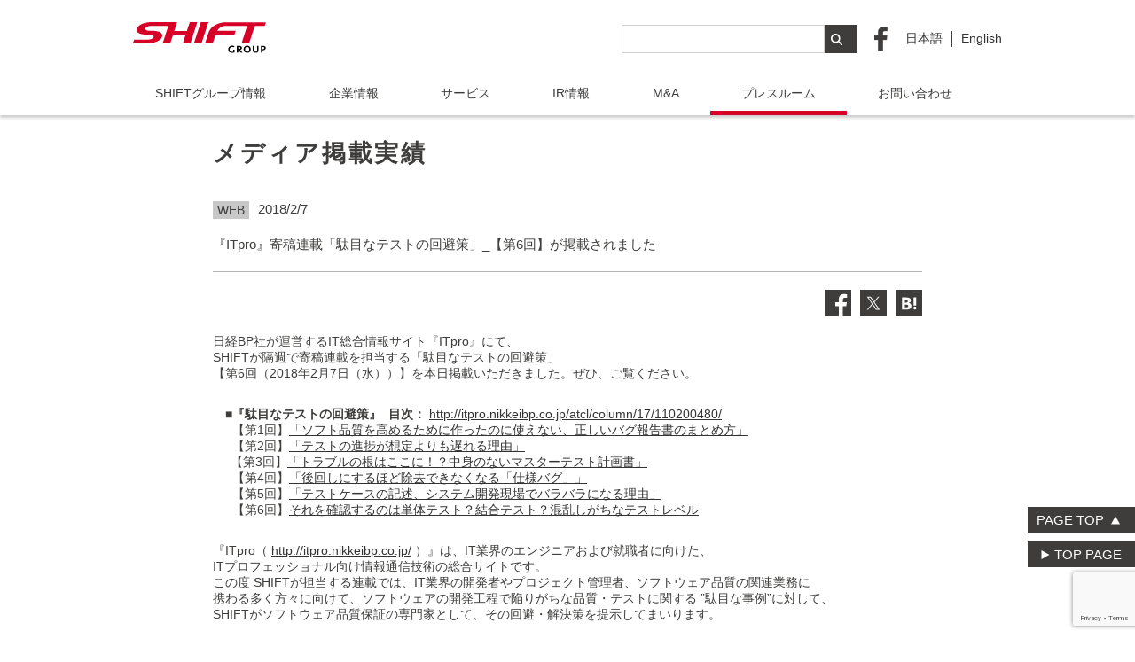

--- FILE ---
content_type: text/html; charset=UTF-8
request_url: https://www.shiftinc.jp/media/media-3103/
body_size: 7197
content:
<!DOCTYPE html>
<html lang="ja">

<head>
    <!-- Google Tag Manager -->
    <script>(function(w,d,s,l,i){w[l]=w[l]||[];w[l].push({'gtm.start':
    new Date().getTime(),event:'gtm.js'});var f=d.getElementsByTagName(s)[0],
    j=d.createElement(s),dl=l!='dataLayer'?'&l='+l:'';j.async=true;j.src=
    'https://www.googletagmanager.com/gtm.js?id='+i+dl;f.parentNode.insertBefore(j,f);
    })(window,document,'script','dataLayer','GTM-PCQSH89P');</script>
    <!-- End Google Tag Manager -->
    <meta charset="UTF-8">
    <meta name="viewport" content="width=device-width">
    <meta name="keywords" content="SHIFT,シフト,株式会社SHIFT,丹下大,株式会社シフト,品質保証,ソフトウェアテスト,第三者検証,シフトにシフト">
    <meta name="description" content="株式会社SHIFTのコーポレートサイトです。ソフトウェアにおける第三者検証・品質保証サービス情報をはじめとして、会社情報、プレスリリース、採用情報などさまざまな情報を掲載しています。">
    <link rel="canonical" href="https://www.shiftinc.jp/media/media-3103/">        <!-- OGP -->
    <meta property="og:site_name" content="株式会社 SHIFT">
    <meta property="og:locale" content="ja_JP" />
    <meta property="og:type" content="article">
                <meta property="og:url" content="https://www.shiftinc.jp/media/media-3103/" />
        <meta property="og:title" content="『ITpro』寄稿連載「駄目なテストの回避策」_【第6回】が掲載されました ｜株式会社 SHIFT" />
            <meta property="og:image" content="https://www.cdn.shiftinc.jp/assets/img/OGP_shift2019.png" />
    <meta property="fb:app_id" content="473868005967378">
    <meta property="og:description" content="株式会社SHIFTのコーポレートサイトです。ソフトウェアにおける第三者検証・品質保証サービス情報をはじめとして、会社情報、プレスリリース、採用情報などさまざまな情報を掲載しています。" />
    <!-- /OGP -->
    <link rel="stylesheet" href="https://www.cdn.shiftinc.jp/assets/css/style.min.css">
    <link rel="shortcut icon" href="https://www.cdn.shiftinc.jp/assets/favicon.ico" type="image/vnd.microsoft.icon">
    <link rel="icon" href="https://www.cdn.shiftinc.jp/assets/favicon.ico" type="image/vnd.microsoft.icon">
        <title>『ITpro』寄稿連載「駄目なテストの回避策」_【第6回】が掲載されました &#8211; 株式会社 SHIFT</title>
    <meta name='robots' content='max-image-preview:large' />
<link rel='dns-prefetch' href='//www.google.com' />
<link rel='dns-prefetch' href='//s.w.org' />
<link rel='stylesheet' id='wp-block-library-css'  href='https://www.shiftinc.jp/wp-includes/css/dist/block-library/style.min.css?ver=5.7.2' type='text/css' media='all' />
<link rel='stylesheet' id='passster-public-css'  href='https://www.shiftinc.jp/wp-content/plugins/content-protector/assets/public/passster-public.min.css?ver=4.2.2' type='text/css' media='all' />
<link rel="canonical" href="https://www.shiftinc.jp/media/media-3103/" />
        <style>
            .passster-form {
                max-width: 700px !important;
                        }

            .passster-form > form {
                background: #FAFAFA;
                padding: 20px 20px 20px 20px;
                margin: 0px 0px 0px 0px;
                border-radius: 0px;
            }

            .passster-form h4 {
                font-size: 24px;
                font-weight: 500;
                color: #6804cc;
            }

            .passster-form p {
                font-size: 16px;
                font-weight: 300;
                color: #000;
            }

            .passster-submit, .passster-submit-recaptcha {
                background: #6804cc;
                padding: 10px 10px 10px 10px;
                margin: 0px 0px 0px 0px;
                border-radius: 0px;
                font-size: 12px;
                font-weight: 400;
                color: #fff;
            }

            .passster-submit:hover, .passster-submit-recaptcha:hover {
                background: #000;
                color: #fff;
            }
        </style>
		</head>

<body class="media-template-default single single-media postid-3103 under">
    <!-- Google Tag Manager (noscript) -->
    <noscript><iframe src="https://www.googletagmanager.com/ns.html?id=GTM-PCQSH89P"
    height="0" width="0" style="display:none;visibility:hidden"></iframe></noscript>
    <!-- End Google Tag Manager (noscript) -->
    <!-- chatbot -->
    <script>
        (function(c, n, s) {
            if (c[n] === void 0) {
                c['ULObject'] = n;
                c[n] = c[n] || function() {
                    (c[n].q = c[n].q || []).push(arguments)
                };
                c[n].l = 1 * new Date();
                var e = document.createElement('script');
                e.async = 1;
                e.src = s + "/chatbot.js";
                var t = document.getElementsByTagName('script')[0];
                t.parentNode.insertBefore(e, t);
            }
        })(window, 'ul_widget', 'https://support-widget.userlocal.jp');
        ul_widget('init', {
            'id': '6833ec05b2677640c17b',
            'lg_id': ''
        });
    </script>
    <!-- chatbot -->
    <header>
        <div class="inner">
            <h1 class="logo"><a href="https://www.shiftinc.jp/"><img src="https://www.cdn.shiftinc.jp/assets/img/logo_group.svg" alt="SHIFT GROUP"></a></h1>
            <div class="right-position">
                <div class="search-boxPC"><form class="search-container" method="get" id="searchform" action="https://www.shiftinc.jp">
    <input type="text" class="search-bar" name="s" id="s" placeholder="" required />
    <button type="submit" class="search-btn"><span class="search-icon"></span></button>
</form>
</div>
                <ul class="sns">
                    <li><a href="http://www.facebook.com/SHIFTincjp" target="_blank"><img src="https://www.cdn.shiftinc.jp/assets/img/ico-fb.png" alt="Facebook"></a></li>
                </ul>
                <ul class="language">
                    <li class="current"><a href="https://www.shiftinc.jp/">日本語</a></li>
                    <li><a href="https://en.shiftinc.jp/">English</a></li>
                </ul>
            </div>
        </div>
        <nav id="g-nav">
            <div class="menu-container">
                <div class="menu">
                    <ul>
                        <li ><a href="https://www.shiftinc.jp/group/">SHIFTグループ情報</a>
                            <ul>
                                <li><a href="https://www.shiftinc.jp/group/about/">SHIFTグループ紹介</a></li>
                                <li><a href="https://www.shiftinc.jp/group/message/">SHIFT代表 丹下の挨拶</a></li>
                            </ul>
                        </li>
                        <li ><a href="https://www.shiftinc.jp/company/">企業情報</a>
                            <ul>
                                <li><a href="https://www.shiftinc.jp/company/outline/">SHIFT会社概要・グループ会社紹介</a></li>
                                <li><a href="https://www.shiftinc.jp/company/philosophy/">SHIFTの企業理念</a></li>
                                <li><a href="https://www.shiftinc.jp/company/principle/">SHIFTの行動指針</a></li>
                                <li><a href="https://www.shiftinc.jp/company/identity/">コーポレートアイデンティティ</a></li>
                                <li><a href="https://www.shiftinc.jp/company/tagline/">タグラインの説明</a></li>
                                <li><a href="https://www.shiftinc.jp/company/member/">役員・顧問紹介</a></li>
                                <li><a href="https://www.shiftinc.jp/company/access/">アクセス・事業所紹介</a></li>
                                <li><a href="https://www.shiftinc.jp/company/history/">沿革</a></li>
                            </ul>
                        </li>
                        <li ><a href="https://www.shiftinc.jp/service_corp/">サービス</a>
                            <ul>
                                <li><a href="https://www.shiftinc.jp/service_corp/service/">SHIFTのサービス力</a></li>
                                <li><a href="https://www.shiftinc.jp/service_corp/about/">ソフトウェアテストとは</a>
                                    <ul class="normal">
                                        <li><a href="https://www.shiftinc.jp/service_corp/about/software_testing/">SHIFTにおけるソフトウェアテストの特徴</a></li>
                                        <li><a href="https://www.shiftinc.jp/service_corp/about/software_testing_about/">身近に感じるソフトウェアテストの仕事</a></li>
                                        <li><a href="https://www.shiftinc.jp/service_corp/about/software_testing_what/">具体的なソフトウェアテストの仕事</a></li>
                                    </ul>
                                </li>
                                <li><a href="https://www.shiftinc.jp/service_corp/outline/">サービス概要</a></li>
                            </ul>
                        </li>
                        <li ><a href="https://www.shiftinc.jp/ir/">IR情報</a>
                            <ul>
                                <li><a href="https://www.shiftinc.jp/ir/management/">経営情報</a>
                                    <ul class="normal">
                                        <li><a href="https://www.shiftinc.jp/ir/management/">代表挨拶</a></li>
                                        <li><a href="https://www.shiftinc.jp/ir/management/directors/">役員プロフィール</a></li>
                                        <li><a href="https://www.shiftinc.jp/ir/management/midterm/">中長期戦略</a></li>
                                    </ul>
                                </li>
                                <li>
                                    <a href="https://www.shiftinc.jp/ir/governance/">コーポレート・ガバナンス</a>
                                    <ul class="normal">
                                        <li><a href="https://www.shiftinc.jp/ir/governance/">基本方針</a></li>
                                        <li><a href="https://www.shiftinc.jp/ir/governance/system/">内部統制</a></li>
                                        <li><a href="https://www.shiftinc.jp/ir/governance/activities/">ガバナンス活動</a></li>
                                        <li><a href="https://www.shiftinc.jp/ir/governance/compliance/">コンプライアンス</a></li>
                                        <li><a href="https://www.shiftinc.jp/ir/governance/security/">セキュリティ</a></li>
                                    </ul>
                                </li>
                                <li>
                                    <a href="https://www.shiftinc.jp/ir/hightlight/">業績・財務情報</a>
                                    <ul class="normal">
                                        <li><a href="https://www.shiftinc.jp/ir/hightlight/policy/">財務基本方針</a></li>
                                        <li><a href="https://www.shiftinc.jp/ir/hightlight/performance/">経営成績</a></li>
                                        <li><a href="https://www.shiftinc.jp/ir/hightlight/finance/">財政状況</a></li>
                                        <li><a href="https://www.shiftinc.jp/ir/hightlight/cashflow/">キャッシュ・フローの状況</a></li>
                                        <li><a href="https://www.shiftinc.jp/ir/hightlight/equity/">株主資本等変動計算書</a></li>
                                        <li><a href="https://www.shiftinc.jp/ir/hightlight/guideline/">業績予想と見通し</a></li>
                                    </ul>
                                </li>
                                <li>
                                    <a href="https://www.shiftinc.jp/ir/esg/">非財務情報</a>
                                    <ul class="normal">
                                        <li><a href="https://www.shiftinc.jp/ir/esg/">SHIFTのESGポリシー</a></li>
                                        <li><a href="https://www.shiftinc.jp/ir/esg/performance/">非財務実績</a></li>
                                        <li><a href="https://www.shiftinc.jp/ir/esg/humanresources/">人材マネジメント</a></li>
                                        <li><a href="https://www.shiftinc.jp/ir/esg/marketenvironment/">SHIFTを取り巻く環境と課題</a></li>
                                        <li><a href="https://www.shiftinc.jp/ir/esg/multi-stakeholder/">マルチステークホルダー方針</a></li>
                                        <li><a href="https://www.shiftinc.jp/ir/esg/contribution/">地域社会への貢献</a></li>
                                        <li><a href="https://www.shiftinc.jp/ir/esg/ip/">知的資本</a></li>
                                    </ul>
                                </li>
                                <li>
                                    <a href="https://www.shiftinc.jp/ir/stock/">株式／格付情報</a>
                                    <ul class="normal">
                                        <li><a href="https://www.shiftinc.jp/ir/stock/">株主メモ</a></li>
                                        <li><a href="https://www.shiftinc.jp/ir/stock/info/">株価情報</a></li>
                                        <li><a href="https://www.shiftinc.jp/ir/stock/analyst/">アナリストカバレッジ</a></li>
                                        <li><a href="https://www.shiftinc.jp/ir/stock/annual/">株主総会</a></li>
                                        <li><a href="https://www.shiftinc.jp/ir/stock/shareholder/">株主構成</a></li>
                                        <li><a href="https://www.shiftinc.jp/ir/stock/capitalhistory/">株式年表</a></li>
                                        <li><a href="https://www.shiftinc.jp/ir/stock/bonds/">社債・格付け情報</a></li>
                                        <li><a href="https://www.shiftinc.jp/ir/stock/articles/">定款</a></li>
                                    </ul>
                                </li>
                                <li>
                                    <a href="https://www.shiftinc.jp/ir/news/">IRニュース</a>
                                    <ul class="normal">
                                        <li><a href="https://www.shiftinc.jp/ir/news/">IRニュース一覧</a></li>
                                        <li><a href="https://www.shiftinc.jp/ir/news/calendar/">IRカレンダー</a></li>
                                    </ul>
                                </li>
                                <li>
                                    <a href="https://www.shiftinc.jp/ir/library/">IRライブラリ</a>
                                    <ul class="normal">
                                        <li><a href="https://www.shiftinc.jp/ir/library/">IRライブラリ一覧</a></li>
                                        <li><a href="https://www.shiftinc.jp/ir/library/lib01/">決算短信</a></li>
                                        <li><a href="https://www.shiftinc.jp/ir/library/lib02/">決算説明資料</a></li>
                                        <li><a href="https://www.shiftinc.jp/ir/library/lib03/">有価証券報告書</a></li>
                                        <li><a href="https://www.shiftinc.jp/ir/library/lib07/">適時開示情報</a></li>
                                        <li><a href="https://www.shiftinc.jp/ir/library/integrated_report/">統合報告書</a></li>
                                        <li><a href="https://www.shiftinc.jp/ir/library/lib04/">株主通信</a></li>
                                    </ul>
                                </li>
                                <li><a href="https://www.shiftinc.jp/ir/investor/">個人投資家のみなさま</a>
                                    <ul class="normal">
                                        <li><a href="https://www.shiftinc.jp/company/outline/" target="_blank">SHIFTの概要</a></li>
                                        <li><a href="https://www.shiftinc.jp/service_corp/about/software_testing/" target="_blank">SHIFTの強み</a></li>
                                        <li><a href="https://www.shiftinc.jp/ir/hightlight/" target="_blank">SHIFTの業績</a></li>
                                        <li><a href="https://www.shiftinc.jp/company/history/" target="_blank">SHIFTの歴史</a></li>
                                        <li><a href="https://www.shiftinc.jp/ir/management/midterm/" target="_blank">SHIFTのこれから</a></li>
                                    </ul>
                                    <a href="https://www.shiftinc.jp/ir/institutional/">機関投資家のみなさま</a>
                                    <ul class="normal">
                                        <li><a href="https://www.shiftinc.jp/ir/institutional/faq-search/">FAQ（カテゴリ検索）</a></li>
                                    </ul>
                                </li>
                                <li>
                                    <a href="https://www.shiftinc.jp/ir/notice/">電子公告</a>
                                    <a href="https://www.shiftinc.jp/ir/disclosure/">ディスクロージャーポリシー</a>
                                    <a href="https://www.shiftinc.jp/ir/socialmedia/">ソーシャルメディアポリシー</a>
                                    <a href="https://www.shiftinc.jp/ir/disclaimer/">免責事項</a>
                                    <a href="https://www.shiftinc.jp/ir/faq/">FAQ</a>
                                    <a href="https://www.shiftinc.jp/ir/inquiry/">お問い合わせ</a>
                                </li>
                            </ul>
                        </li>
                        <li ><a href="https://www.shiftinc.jp/ma/">M&A</a>
                            <ul>
                                <li><a href="https://www.shiftinc.jp/ma/outline/">M&A概要</a></li>
                                <li><a href="https://www.shiftinc.jp/ma/case/">M&A事例紹介</a></li>
                                <li><a href="https://www.shiftinc.jp/ma/pmi/">PMIの型化と効果</a></li>
                                <li><a href="https://www.shiftinc.jp/ma/contact/">お問い合わせ</a></li>
                                <li><a href="https://www.shiftinc.jp/ma/faq/">FAQ</a></li>
                            </ul>
                        </li>
                        <li class="current"><a href="https://www.shiftinc.jp/press/">プレスルーム</a>
                            <ul>
                                <li><a href="https://www.shiftinc.jp/news/">ニュース</a></li>
                                <li><a href="https://www.shiftinc.jp/media/">メディア掲載実績</a></li>
                                <li><a href="https://www.shiftinc.jp/event/">イベント情報</a></li>
                            </ul>
                        </li>
                        <li ><a href="https://www.shiftinc.jp/contact/">お問い合わせ</a></li>
                        <li class="serch-area">
                            <div class="search-boxSP">
                                <form class="search-container" method="get" id="searchform" action="https://www.shiftinc.jp">
                                    <input type="text" class="search-bar" name="s" id="s" placeholder="" required />
                                    <button type="submit" class="search-btn"><span class="search-icon"></span></button>
                                </form>
                            </div>
                        </li>
                    </ul>
                </div>
            </div>
        </nav>

    </header>
    <article>
<div class="inner-s">
    <h2 class="ttl-page">メディア掲載実績</h2>
    <div class="entry">
                    <div class="entry-head">
                <div class="entry-head">
                    <div class="category">
                                                WEB                    </div>
                    <time>2018/2/7</time>
                </div>
            </div>
            <div class="entry-ttl">
                <h1>『ITpro』寄稿連載「駄目なテストの回避策」_【第6回】が掲載されました</h1>
            </div>
            <div class="sns-area">
                                <ul>
                    <li><a href="https://www.facebook.com/sharer.php?src=bm&u=https%3A%2F%2Fwww.shiftinc.jp%2Fmedia%2Fmedia-3103%2F&t=%E3%80%8EITpro%E3%80%8F%E5%AF%84%E7%A8%BF%E9%80%A3%E8%BC%89%E3%80%8C%E9%A7%84%E7%9B%AE%E3%81%AA%E3%83%86%E3%82%B9%E3%83%88%E3%81%AE%E5%9B%9E%E9%81%BF%E7%AD%96%E3%80%8D_%E3%80%90%E7%AC%AC6%E5%9B%9E%E3%80%91%E3%81%8C%E6%8E%B2%E8%BC%89%E3%81%95%E3%82%8C%E3%81%BE%E3%81%97%E3%81%9F" onclick="javascript:window.open(this.href, '', 'menubar=no,toolbar=no,resizable=yes,scrollbars=yes,height=300,width=600');return false;" target="_blank" rel="nofollow"><span class="ico"><img src="https://www.cdn.shiftinc.jp/assets/img/ico-sns-fb.svg" alt="facebook"></span></a></li>
                    <li><a href="https://twitter.com/intent/tweet?url=https%3A%2F%2Fwww.shiftinc.jp%2Fmedia%2Fmedia-3103%2F&text=%E3%80%8EITpro%E3%80%8F%E5%AF%84%E7%A8%BF%E9%80%A3%E8%BC%89%E3%80%8C%E9%A7%84%E7%9B%AE%E3%81%AA%E3%83%86%E3%82%B9%E3%83%88%E3%81%AE%E5%9B%9E%E9%81%BF%E7%AD%96%E3%80%8D_%E3%80%90%E7%AC%AC6%E5%9B%9E%E3%80%91%E3%81%8C%E6%8E%B2%E8%BC%89%E3%81%95%E3%82%8C%E3%81%BE%E3%81%97%E3%81%9F&tw_p=tweetbutton" onclick="javascript:window.open(this.href, '', 'menubar=no,toolbar=no,resizable=yes,scrollbars=yes,height=300,width=600');return false;" target="_blank" rel="nofollow"><span class="ico"><img src="https://www.cdn.shiftinc.jp/assets/img/ico-sns-x.svg" alt="X"></span></a></li>
                    <li><a href="https://b.hatena.ne.jp/add?mode=confirm&url=https%3A%2F%2Fwww.shiftinc.jp%2Fmedia%2Fmedia-3103%2F" onclick="javascript:window.open(this.href, '', 'menubar=no,toolbar=no,resizable=yes,scrollbars=yes,height=500,width=530');return false;" target="_blank" rel="nofollow"><span class="ico"><img src="https://www.cdn.shiftinc.jp/assets/img/ico-sns-hb.svg" alt="hatena bookmark"></span></a></li>
                </ul>
            </div>
            <div class="entry-body">
                <p>日経BP社が運営するIT総合情報サイト『ITpro』にて、<br />
 SHIFTが隔週で寄稿連載を担当する「駄目なテストの回避策」<br />
 【第6回（2018年2月7日（水））】を本日掲載いただきました。ぜひ、ご覧ください。</p>
<p> <strong>　■『駄目なテストの回避策』  目次： </strong><a href="http://itpro.nikkeibp.co.jp/atcl/column/17/110200480/">http://itpro.nikkeibp.co.jp/atcl/column/17/110200480/</a><br />
 　  【第1回】<a href="http://itpro.nikkeibp.co.jp/atcl/column/17/110200480/110900001/?itp_leaf_index">「ソフト品質を高めるために作ったのに使えない、正しいバグ報告書のまとめ方」</a><br />
   　【第2回】<a href="http://itpro.nikkeibp.co.jp/atcl/column/17/110200480/113000003/?itp_leaf_index">「テストの進捗が想定よりも遅れる理由」<br />
 </a>     【第3回】<a href="http://itpro.nikkeibp.co.jp/atcl/column/17/110200480/121300004/?itp_leaf_index">「トラブルの根はここに！？中身のないマスターテスト計画書」<br />
 </a>　  【第4回】<a href="http://itpro.nikkeibp.co.jp/atcl/column/17/110200480/010400005/?itp_leaf_index">「後回しにするほど除去できなくなる「仕様バグ」」<br />
 </a>　  【第5回】<a href="http://itpro.nikkeibp.co.jp/atcl/column/17/110200480/011800006/">「テストケースの記述、システム開発現場でバラバラになる理由」<br />
 </a>　  【第6回】<a href="http://itpro.nikkeibp.co.jp/atcl/column/17/110200480/013100007/?itp_leaf_index">それを確認するのは単体テスト？結合テスト？混乱しがちなテストレベル</a></p>
<p>
 『ITpro（ <a href="http://itpro.nikkeibp.co.jp/" target="_blank" data-saferedirecturl="https://www.google.com/url?hl=ja&amp;q=http://itpro.nikkeibp.co.jp/&amp;source=gmail&amp;ust=1511431325955000&amp;usg=AFQjCNHRMh3Dr4UE-LAin1DNAisKvD9GGQ">http://itpro.<wbr />nikkeibp.co.jp/</a> ）』は、IT業界のエンジニアおよび就職者に向けた、<br />
 ITプロフェッショナル向け情報通信技術の総合サイトです。<br />
 この度 SHIFTが担当する連載では、IT業界の開発者やプロジェクト管理者、ソフトウェア品質の関連業務に<br />
 携わる多く方々に向けて、ソフトウェアの開発工程で陥りがちな品質・テストに関する ”駄目な事例”に対して、<br />
 SHIFTがソフトウェア品質保証の専門家として、その回避・解決策を提示してまいります。</p>
<p> ＝＝＝＝＝＝＝＝＝＝＝＝＝＝＝＝＝<br />
 ◎弊社サービスに関するお問合せ：<a href="mailto:info@shiftinc.jp">info@shiftinc.jp</a> ／ 0120-142-117<br />
 ◎本記事に関するお問合せ： <a href="mailto:pr_info@shiftinc.jp">pr_info@shiftinc.jp</a></p>
            </div>
            </div>
    <div class="pagination single">
        <div><a href="https://www.shiftinc.jp/media/media-3136/" rel="next">< 前の記事</a></div><a href="/media">一覧へ</a><a href="https://www.shiftinc.jp/media/media-3080/" rel="prev">次の記事 ></a>    </div>
    <div class="btn"></div>
</div>
<div id="btn-top">
    <span id="pagetop"><a href="#">PAGE TOP</a></span><!--topic banner対応 -->
    <span id="toppage"><a href="https://www.shiftinc.jp/">TOP PAGE</a></span></div>
</article>
<footer id="footer">
    <div class="inner">
        <div class="foot-menu">
            <nav class="pos-left">
                <ul>
                    <li><a href="/isms/">情報セキュリティポリシー</a></li>
                    <li><a href="/privacy/">プライバシーポリシー</a></li>
                    <li><a href="/contact/">お問い合わせ</a></li>
                    <li><a href="/sitemap_corp/">サイトマップ</a></li>
                </ul>
            </nav>
            <div class="pos-right">
                <p class="ttl">＜サービスのご依頼・お問い合わせは＞</p>
                <p class="freedial"><a href="tel:0120142117"><img src="https://www.cdn.shiftinc.jp/assets/img/txt-freedial.svg" alt="0120-142-117"></a></p>
                <p class="ttl">＜その他のお問い合わせは＞</p>
                <p class="tel">TEL <a href="tel:0368091128">03-6809-1128</a></p>
            </div>

        </div>
        <small>Copyright SHIFT Inc, All Rights Reserved.</small>
    </div>
</footer>
<input type="hidden" id="assetPath" value="https://www.cdn.shiftinc.jp/assets" />
<script src="https://www.cdn.shiftinc.jp/assets/js/vendor/jquery-3.0.0.min.js"></script>
<script src="https://www.cdn.shiftinc.jp/assets/js/vendor/slick.min.min.js"></script>
<script src="https://www.cdn.shiftinc.jp/assets/js/vendor/megamenu.min.js"></script>
<script src="https://www.cdn.shiftinc.jp/assets/js/vendor/jquery.colorbox.min.js"></script>
<script src="https://www.cdn.shiftinc.jp/assets/js/vendor/footerFixed.js"></script>
<script src="https://www.cdn.shiftinc.jp/assets/js/vendor/jquery.easing.min.js"></script>
<script src="https://www.cdn.shiftinc.jp/assets/js/init.js"></script>
<script src="https://www.cdn.shiftinc.jp/assets/js/change_item.js"></script>
<script src="https://www.cdn.shiftinc.jp/assets/js/remodal.min.js"></script>
<script src="https://www.cdn.shiftinc.jp/assets/js/fixed_topic.js"></script>
<script type='text/javascript' src='https://www.shiftinc.jp/wp-includes/js/jquery/jquery.min.js?ver=3.5.1' id='jquery-core-js'></script>
<script type='text/javascript' src='https://www.shiftinc.jp/wp-includes/js/jquery/jquery-migrate.min.js?ver=3.3.2' id='jquery-migrate-js'></script>
<script type='text/javascript' src='https://www.shiftinc.jp/wp-content/plugins/content-protector/assets/public/cookie.js?ver=5.7.2' id='passster-cookie-js'></script>
<script type='text/javascript' id='passster-public-js-extra'>
/* <![CDATA[ */
var ps_ajax = {"ajax_url":"https:\/\/www.shiftinc.jp\/wp-admin\/admin-ajax.php","nonce":"331547743f","hash_nonce":"b35819c00b","logout_nonce":"283c228fdb","post_id":"3103","shortcodes":[],"permalink":"https:\/\/www.shiftinc.jp\/media\/media-3103\/","cookie_duration_unit":"days","cookie_duration":"1","disable_cookie":"","unlock_mode":""};
/* ]]> */
</script>
<script type='text/javascript' src='https://www.shiftinc.jp/wp-content/plugins/content-protector/assets/public/passster-public.min.js?ver=4.2.2' id='passster-public-js'></script>
<script type='text/javascript' src='https://www.google.com/recaptcha/api.js?render=6Ld11uMZAAAAALeN46OAVlUTl4xfBlAlXluIsu_S&#038;ver=3.0' id='google-recaptcha-js'></script>
<script type='text/javascript' src='https://www.shiftinc.jp/wp-includes/js/dist/vendor/wp-polyfill.min.js?ver=7.4.4' id='wp-polyfill-js'></script>
<script type='text/javascript' id='wp-polyfill-js-after'>
( 'fetch' in window ) || document.write( '<script src="https://www.shiftinc.jp/wp-includes/js/dist/vendor/wp-polyfill-fetch.min.js?ver=3.0.0"></scr' + 'ipt>' );( document.contains ) || document.write( '<script src="https://www.shiftinc.jp/wp-includes/js/dist/vendor/wp-polyfill-node-contains.min.js?ver=3.42.0"></scr' + 'ipt>' );( window.DOMRect ) || document.write( '<script src="https://www.shiftinc.jp/wp-includes/js/dist/vendor/wp-polyfill-dom-rect.min.js?ver=3.42.0"></scr' + 'ipt>' );( window.URL && window.URL.prototype && window.URLSearchParams ) || document.write( '<script src="https://www.shiftinc.jp/wp-includes/js/dist/vendor/wp-polyfill-url.min.js?ver=3.6.4"></scr' + 'ipt>' );( window.FormData && window.FormData.prototype.keys ) || document.write( '<script src="https://www.shiftinc.jp/wp-includes/js/dist/vendor/wp-polyfill-formdata.min.js?ver=3.0.12"></scr' + 'ipt>' );( Element.prototype.matches && Element.prototype.closest ) || document.write( '<script src="https://www.shiftinc.jp/wp-includes/js/dist/vendor/wp-polyfill-element-closest.min.js?ver=2.0.2"></scr' + 'ipt>' );( 'objectFit' in document.documentElement.style ) || document.write( '<script src="https://www.shiftinc.jp/wp-includes/js/dist/vendor/wp-polyfill-object-fit.min.js?ver=2.3.4"></scr' + 'ipt>' );
</script>
<script type='text/javascript' id='wpcf7-recaptcha-js-extra'>
/* <![CDATA[ */
var wpcf7_recaptcha = {"sitekey":"6Ld11uMZAAAAALeN46OAVlUTl4xfBlAlXluIsu_S","actions":{"homepage":"homepage","contactform":"contactform"}};
/* ]]> */
</script>
<script type='text/javascript' src='https://www.shiftinc.jp/wp-content/plugins/contact-form-7/modules/recaptcha/index.js?ver=5.4.1' id='wpcf7-recaptcha-js'></script>
</body>

</html>


--- FILE ---
content_type: text/html; charset=utf-8
request_url: https://www.google.com/recaptcha/api2/anchor?ar=1&k=6Ld11uMZAAAAALeN46OAVlUTl4xfBlAlXluIsu_S&co=aHR0cHM6Ly93d3cuc2hpZnRpbmMuanA6NDQz&hl=en&v=7gg7H51Q-naNfhmCP3_R47ho&size=invisible&anchor-ms=20000&execute-ms=15000&cb=ys2gl5yl2l2b
body_size: 47988
content:
<!DOCTYPE HTML><html dir="ltr" lang="en"><head><meta http-equiv="Content-Type" content="text/html; charset=UTF-8">
<meta http-equiv="X-UA-Compatible" content="IE=edge">
<title>reCAPTCHA</title>
<style type="text/css">
/* cyrillic-ext */
@font-face {
  font-family: 'Roboto';
  font-style: normal;
  font-weight: 400;
  font-stretch: 100%;
  src: url(//fonts.gstatic.com/s/roboto/v48/KFO7CnqEu92Fr1ME7kSn66aGLdTylUAMa3GUBHMdazTgWw.woff2) format('woff2');
  unicode-range: U+0460-052F, U+1C80-1C8A, U+20B4, U+2DE0-2DFF, U+A640-A69F, U+FE2E-FE2F;
}
/* cyrillic */
@font-face {
  font-family: 'Roboto';
  font-style: normal;
  font-weight: 400;
  font-stretch: 100%;
  src: url(//fonts.gstatic.com/s/roboto/v48/KFO7CnqEu92Fr1ME7kSn66aGLdTylUAMa3iUBHMdazTgWw.woff2) format('woff2');
  unicode-range: U+0301, U+0400-045F, U+0490-0491, U+04B0-04B1, U+2116;
}
/* greek-ext */
@font-face {
  font-family: 'Roboto';
  font-style: normal;
  font-weight: 400;
  font-stretch: 100%;
  src: url(//fonts.gstatic.com/s/roboto/v48/KFO7CnqEu92Fr1ME7kSn66aGLdTylUAMa3CUBHMdazTgWw.woff2) format('woff2');
  unicode-range: U+1F00-1FFF;
}
/* greek */
@font-face {
  font-family: 'Roboto';
  font-style: normal;
  font-weight: 400;
  font-stretch: 100%;
  src: url(//fonts.gstatic.com/s/roboto/v48/KFO7CnqEu92Fr1ME7kSn66aGLdTylUAMa3-UBHMdazTgWw.woff2) format('woff2');
  unicode-range: U+0370-0377, U+037A-037F, U+0384-038A, U+038C, U+038E-03A1, U+03A3-03FF;
}
/* math */
@font-face {
  font-family: 'Roboto';
  font-style: normal;
  font-weight: 400;
  font-stretch: 100%;
  src: url(//fonts.gstatic.com/s/roboto/v48/KFO7CnqEu92Fr1ME7kSn66aGLdTylUAMawCUBHMdazTgWw.woff2) format('woff2');
  unicode-range: U+0302-0303, U+0305, U+0307-0308, U+0310, U+0312, U+0315, U+031A, U+0326-0327, U+032C, U+032F-0330, U+0332-0333, U+0338, U+033A, U+0346, U+034D, U+0391-03A1, U+03A3-03A9, U+03B1-03C9, U+03D1, U+03D5-03D6, U+03F0-03F1, U+03F4-03F5, U+2016-2017, U+2034-2038, U+203C, U+2040, U+2043, U+2047, U+2050, U+2057, U+205F, U+2070-2071, U+2074-208E, U+2090-209C, U+20D0-20DC, U+20E1, U+20E5-20EF, U+2100-2112, U+2114-2115, U+2117-2121, U+2123-214F, U+2190, U+2192, U+2194-21AE, U+21B0-21E5, U+21F1-21F2, U+21F4-2211, U+2213-2214, U+2216-22FF, U+2308-230B, U+2310, U+2319, U+231C-2321, U+2336-237A, U+237C, U+2395, U+239B-23B7, U+23D0, U+23DC-23E1, U+2474-2475, U+25AF, U+25B3, U+25B7, U+25BD, U+25C1, U+25CA, U+25CC, U+25FB, U+266D-266F, U+27C0-27FF, U+2900-2AFF, U+2B0E-2B11, U+2B30-2B4C, U+2BFE, U+3030, U+FF5B, U+FF5D, U+1D400-1D7FF, U+1EE00-1EEFF;
}
/* symbols */
@font-face {
  font-family: 'Roboto';
  font-style: normal;
  font-weight: 400;
  font-stretch: 100%;
  src: url(//fonts.gstatic.com/s/roboto/v48/KFO7CnqEu92Fr1ME7kSn66aGLdTylUAMaxKUBHMdazTgWw.woff2) format('woff2');
  unicode-range: U+0001-000C, U+000E-001F, U+007F-009F, U+20DD-20E0, U+20E2-20E4, U+2150-218F, U+2190, U+2192, U+2194-2199, U+21AF, U+21E6-21F0, U+21F3, U+2218-2219, U+2299, U+22C4-22C6, U+2300-243F, U+2440-244A, U+2460-24FF, U+25A0-27BF, U+2800-28FF, U+2921-2922, U+2981, U+29BF, U+29EB, U+2B00-2BFF, U+4DC0-4DFF, U+FFF9-FFFB, U+10140-1018E, U+10190-1019C, U+101A0, U+101D0-101FD, U+102E0-102FB, U+10E60-10E7E, U+1D2C0-1D2D3, U+1D2E0-1D37F, U+1F000-1F0FF, U+1F100-1F1AD, U+1F1E6-1F1FF, U+1F30D-1F30F, U+1F315, U+1F31C, U+1F31E, U+1F320-1F32C, U+1F336, U+1F378, U+1F37D, U+1F382, U+1F393-1F39F, U+1F3A7-1F3A8, U+1F3AC-1F3AF, U+1F3C2, U+1F3C4-1F3C6, U+1F3CA-1F3CE, U+1F3D4-1F3E0, U+1F3ED, U+1F3F1-1F3F3, U+1F3F5-1F3F7, U+1F408, U+1F415, U+1F41F, U+1F426, U+1F43F, U+1F441-1F442, U+1F444, U+1F446-1F449, U+1F44C-1F44E, U+1F453, U+1F46A, U+1F47D, U+1F4A3, U+1F4B0, U+1F4B3, U+1F4B9, U+1F4BB, U+1F4BF, U+1F4C8-1F4CB, U+1F4D6, U+1F4DA, U+1F4DF, U+1F4E3-1F4E6, U+1F4EA-1F4ED, U+1F4F7, U+1F4F9-1F4FB, U+1F4FD-1F4FE, U+1F503, U+1F507-1F50B, U+1F50D, U+1F512-1F513, U+1F53E-1F54A, U+1F54F-1F5FA, U+1F610, U+1F650-1F67F, U+1F687, U+1F68D, U+1F691, U+1F694, U+1F698, U+1F6AD, U+1F6B2, U+1F6B9-1F6BA, U+1F6BC, U+1F6C6-1F6CF, U+1F6D3-1F6D7, U+1F6E0-1F6EA, U+1F6F0-1F6F3, U+1F6F7-1F6FC, U+1F700-1F7FF, U+1F800-1F80B, U+1F810-1F847, U+1F850-1F859, U+1F860-1F887, U+1F890-1F8AD, U+1F8B0-1F8BB, U+1F8C0-1F8C1, U+1F900-1F90B, U+1F93B, U+1F946, U+1F984, U+1F996, U+1F9E9, U+1FA00-1FA6F, U+1FA70-1FA7C, U+1FA80-1FA89, U+1FA8F-1FAC6, U+1FACE-1FADC, U+1FADF-1FAE9, U+1FAF0-1FAF8, U+1FB00-1FBFF;
}
/* vietnamese */
@font-face {
  font-family: 'Roboto';
  font-style: normal;
  font-weight: 400;
  font-stretch: 100%;
  src: url(//fonts.gstatic.com/s/roboto/v48/KFO7CnqEu92Fr1ME7kSn66aGLdTylUAMa3OUBHMdazTgWw.woff2) format('woff2');
  unicode-range: U+0102-0103, U+0110-0111, U+0128-0129, U+0168-0169, U+01A0-01A1, U+01AF-01B0, U+0300-0301, U+0303-0304, U+0308-0309, U+0323, U+0329, U+1EA0-1EF9, U+20AB;
}
/* latin-ext */
@font-face {
  font-family: 'Roboto';
  font-style: normal;
  font-weight: 400;
  font-stretch: 100%;
  src: url(//fonts.gstatic.com/s/roboto/v48/KFO7CnqEu92Fr1ME7kSn66aGLdTylUAMa3KUBHMdazTgWw.woff2) format('woff2');
  unicode-range: U+0100-02BA, U+02BD-02C5, U+02C7-02CC, U+02CE-02D7, U+02DD-02FF, U+0304, U+0308, U+0329, U+1D00-1DBF, U+1E00-1E9F, U+1EF2-1EFF, U+2020, U+20A0-20AB, U+20AD-20C0, U+2113, U+2C60-2C7F, U+A720-A7FF;
}
/* latin */
@font-face {
  font-family: 'Roboto';
  font-style: normal;
  font-weight: 400;
  font-stretch: 100%;
  src: url(//fonts.gstatic.com/s/roboto/v48/KFO7CnqEu92Fr1ME7kSn66aGLdTylUAMa3yUBHMdazQ.woff2) format('woff2');
  unicode-range: U+0000-00FF, U+0131, U+0152-0153, U+02BB-02BC, U+02C6, U+02DA, U+02DC, U+0304, U+0308, U+0329, U+2000-206F, U+20AC, U+2122, U+2191, U+2193, U+2212, U+2215, U+FEFF, U+FFFD;
}
/* cyrillic-ext */
@font-face {
  font-family: 'Roboto';
  font-style: normal;
  font-weight: 500;
  font-stretch: 100%;
  src: url(//fonts.gstatic.com/s/roboto/v48/KFO7CnqEu92Fr1ME7kSn66aGLdTylUAMa3GUBHMdazTgWw.woff2) format('woff2');
  unicode-range: U+0460-052F, U+1C80-1C8A, U+20B4, U+2DE0-2DFF, U+A640-A69F, U+FE2E-FE2F;
}
/* cyrillic */
@font-face {
  font-family: 'Roboto';
  font-style: normal;
  font-weight: 500;
  font-stretch: 100%;
  src: url(//fonts.gstatic.com/s/roboto/v48/KFO7CnqEu92Fr1ME7kSn66aGLdTylUAMa3iUBHMdazTgWw.woff2) format('woff2');
  unicode-range: U+0301, U+0400-045F, U+0490-0491, U+04B0-04B1, U+2116;
}
/* greek-ext */
@font-face {
  font-family: 'Roboto';
  font-style: normal;
  font-weight: 500;
  font-stretch: 100%;
  src: url(//fonts.gstatic.com/s/roboto/v48/KFO7CnqEu92Fr1ME7kSn66aGLdTylUAMa3CUBHMdazTgWw.woff2) format('woff2');
  unicode-range: U+1F00-1FFF;
}
/* greek */
@font-face {
  font-family: 'Roboto';
  font-style: normal;
  font-weight: 500;
  font-stretch: 100%;
  src: url(//fonts.gstatic.com/s/roboto/v48/KFO7CnqEu92Fr1ME7kSn66aGLdTylUAMa3-UBHMdazTgWw.woff2) format('woff2');
  unicode-range: U+0370-0377, U+037A-037F, U+0384-038A, U+038C, U+038E-03A1, U+03A3-03FF;
}
/* math */
@font-face {
  font-family: 'Roboto';
  font-style: normal;
  font-weight: 500;
  font-stretch: 100%;
  src: url(//fonts.gstatic.com/s/roboto/v48/KFO7CnqEu92Fr1ME7kSn66aGLdTylUAMawCUBHMdazTgWw.woff2) format('woff2');
  unicode-range: U+0302-0303, U+0305, U+0307-0308, U+0310, U+0312, U+0315, U+031A, U+0326-0327, U+032C, U+032F-0330, U+0332-0333, U+0338, U+033A, U+0346, U+034D, U+0391-03A1, U+03A3-03A9, U+03B1-03C9, U+03D1, U+03D5-03D6, U+03F0-03F1, U+03F4-03F5, U+2016-2017, U+2034-2038, U+203C, U+2040, U+2043, U+2047, U+2050, U+2057, U+205F, U+2070-2071, U+2074-208E, U+2090-209C, U+20D0-20DC, U+20E1, U+20E5-20EF, U+2100-2112, U+2114-2115, U+2117-2121, U+2123-214F, U+2190, U+2192, U+2194-21AE, U+21B0-21E5, U+21F1-21F2, U+21F4-2211, U+2213-2214, U+2216-22FF, U+2308-230B, U+2310, U+2319, U+231C-2321, U+2336-237A, U+237C, U+2395, U+239B-23B7, U+23D0, U+23DC-23E1, U+2474-2475, U+25AF, U+25B3, U+25B7, U+25BD, U+25C1, U+25CA, U+25CC, U+25FB, U+266D-266F, U+27C0-27FF, U+2900-2AFF, U+2B0E-2B11, U+2B30-2B4C, U+2BFE, U+3030, U+FF5B, U+FF5D, U+1D400-1D7FF, U+1EE00-1EEFF;
}
/* symbols */
@font-face {
  font-family: 'Roboto';
  font-style: normal;
  font-weight: 500;
  font-stretch: 100%;
  src: url(//fonts.gstatic.com/s/roboto/v48/KFO7CnqEu92Fr1ME7kSn66aGLdTylUAMaxKUBHMdazTgWw.woff2) format('woff2');
  unicode-range: U+0001-000C, U+000E-001F, U+007F-009F, U+20DD-20E0, U+20E2-20E4, U+2150-218F, U+2190, U+2192, U+2194-2199, U+21AF, U+21E6-21F0, U+21F3, U+2218-2219, U+2299, U+22C4-22C6, U+2300-243F, U+2440-244A, U+2460-24FF, U+25A0-27BF, U+2800-28FF, U+2921-2922, U+2981, U+29BF, U+29EB, U+2B00-2BFF, U+4DC0-4DFF, U+FFF9-FFFB, U+10140-1018E, U+10190-1019C, U+101A0, U+101D0-101FD, U+102E0-102FB, U+10E60-10E7E, U+1D2C0-1D2D3, U+1D2E0-1D37F, U+1F000-1F0FF, U+1F100-1F1AD, U+1F1E6-1F1FF, U+1F30D-1F30F, U+1F315, U+1F31C, U+1F31E, U+1F320-1F32C, U+1F336, U+1F378, U+1F37D, U+1F382, U+1F393-1F39F, U+1F3A7-1F3A8, U+1F3AC-1F3AF, U+1F3C2, U+1F3C4-1F3C6, U+1F3CA-1F3CE, U+1F3D4-1F3E0, U+1F3ED, U+1F3F1-1F3F3, U+1F3F5-1F3F7, U+1F408, U+1F415, U+1F41F, U+1F426, U+1F43F, U+1F441-1F442, U+1F444, U+1F446-1F449, U+1F44C-1F44E, U+1F453, U+1F46A, U+1F47D, U+1F4A3, U+1F4B0, U+1F4B3, U+1F4B9, U+1F4BB, U+1F4BF, U+1F4C8-1F4CB, U+1F4D6, U+1F4DA, U+1F4DF, U+1F4E3-1F4E6, U+1F4EA-1F4ED, U+1F4F7, U+1F4F9-1F4FB, U+1F4FD-1F4FE, U+1F503, U+1F507-1F50B, U+1F50D, U+1F512-1F513, U+1F53E-1F54A, U+1F54F-1F5FA, U+1F610, U+1F650-1F67F, U+1F687, U+1F68D, U+1F691, U+1F694, U+1F698, U+1F6AD, U+1F6B2, U+1F6B9-1F6BA, U+1F6BC, U+1F6C6-1F6CF, U+1F6D3-1F6D7, U+1F6E0-1F6EA, U+1F6F0-1F6F3, U+1F6F7-1F6FC, U+1F700-1F7FF, U+1F800-1F80B, U+1F810-1F847, U+1F850-1F859, U+1F860-1F887, U+1F890-1F8AD, U+1F8B0-1F8BB, U+1F8C0-1F8C1, U+1F900-1F90B, U+1F93B, U+1F946, U+1F984, U+1F996, U+1F9E9, U+1FA00-1FA6F, U+1FA70-1FA7C, U+1FA80-1FA89, U+1FA8F-1FAC6, U+1FACE-1FADC, U+1FADF-1FAE9, U+1FAF0-1FAF8, U+1FB00-1FBFF;
}
/* vietnamese */
@font-face {
  font-family: 'Roboto';
  font-style: normal;
  font-weight: 500;
  font-stretch: 100%;
  src: url(//fonts.gstatic.com/s/roboto/v48/KFO7CnqEu92Fr1ME7kSn66aGLdTylUAMa3OUBHMdazTgWw.woff2) format('woff2');
  unicode-range: U+0102-0103, U+0110-0111, U+0128-0129, U+0168-0169, U+01A0-01A1, U+01AF-01B0, U+0300-0301, U+0303-0304, U+0308-0309, U+0323, U+0329, U+1EA0-1EF9, U+20AB;
}
/* latin-ext */
@font-face {
  font-family: 'Roboto';
  font-style: normal;
  font-weight: 500;
  font-stretch: 100%;
  src: url(//fonts.gstatic.com/s/roboto/v48/KFO7CnqEu92Fr1ME7kSn66aGLdTylUAMa3KUBHMdazTgWw.woff2) format('woff2');
  unicode-range: U+0100-02BA, U+02BD-02C5, U+02C7-02CC, U+02CE-02D7, U+02DD-02FF, U+0304, U+0308, U+0329, U+1D00-1DBF, U+1E00-1E9F, U+1EF2-1EFF, U+2020, U+20A0-20AB, U+20AD-20C0, U+2113, U+2C60-2C7F, U+A720-A7FF;
}
/* latin */
@font-face {
  font-family: 'Roboto';
  font-style: normal;
  font-weight: 500;
  font-stretch: 100%;
  src: url(//fonts.gstatic.com/s/roboto/v48/KFO7CnqEu92Fr1ME7kSn66aGLdTylUAMa3yUBHMdazQ.woff2) format('woff2');
  unicode-range: U+0000-00FF, U+0131, U+0152-0153, U+02BB-02BC, U+02C6, U+02DA, U+02DC, U+0304, U+0308, U+0329, U+2000-206F, U+20AC, U+2122, U+2191, U+2193, U+2212, U+2215, U+FEFF, U+FFFD;
}
/* cyrillic-ext */
@font-face {
  font-family: 'Roboto';
  font-style: normal;
  font-weight: 900;
  font-stretch: 100%;
  src: url(//fonts.gstatic.com/s/roboto/v48/KFO7CnqEu92Fr1ME7kSn66aGLdTylUAMa3GUBHMdazTgWw.woff2) format('woff2');
  unicode-range: U+0460-052F, U+1C80-1C8A, U+20B4, U+2DE0-2DFF, U+A640-A69F, U+FE2E-FE2F;
}
/* cyrillic */
@font-face {
  font-family: 'Roboto';
  font-style: normal;
  font-weight: 900;
  font-stretch: 100%;
  src: url(//fonts.gstatic.com/s/roboto/v48/KFO7CnqEu92Fr1ME7kSn66aGLdTylUAMa3iUBHMdazTgWw.woff2) format('woff2');
  unicode-range: U+0301, U+0400-045F, U+0490-0491, U+04B0-04B1, U+2116;
}
/* greek-ext */
@font-face {
  font-family: 'Roboto';
  font-style: normal;
  font-weight: 900;
  font-stretch: 100%;
  src: url(//fonts.gstatic.com/s/roboto/v48/KFO7CnqEu92Fr1ME7kSn66aGLdTylUAMa3CUBHMdazTgWw.woff2) format('woff2');
  unicode-range: U+1F00-1FFF;
}
/* greek */
@font-face {
  font-family: 'Roboto';
  font-style: normal;
  font-weight: 900;
  font-stretch: 100%;
  src: url(//fonts.gstatic.com/s/roboto/v48/KFO7CnqEu92Fr1ME7kSn66aGLdTylUAMa3-UBHMdazTgWw.woff2) format('woff2');
  unicode-range: U+0370-0377, U+037A-037F, U+0384-038A, U+038C, U+038E-03A1, U+03A3-03FF;
}
/* math */
@font-face {
  font-family: 'Roboto';
  font-style: normal;
  font-weight: 900;
  font-stretch: 100%;
  src: url(//fonts.gstatic.com/s/roboto/v48/KFO7CnqEu92Fr1ME7kSn66aGLdTylUAMawCUBHMdazTgWw.woff2) format('woff2');
  unicode-range: U+0302-0303, U+0305, U+0307-0308, U+0310, U+0312, U+0315, U+031A, U+0326-0327, U+032C, U+032F-0330, U+0332-0333, U+0338, U+033A, U+0346, U+034D, U+0391-03A1, U+03A3-03A9, U+03B1-03C9, U+03D1, U+03D5-03D6, U+03F0-03F1, U+03F4-03F5, U+2016-2017, U+2034-2038, U+203C, U+2040, U+2043, U+2047, U+2050, U+2057, U+205F, U+2070-2071, U+2074-208E, U+2090-209C, U+20D0-20DC, U+20E1, U+20E5-20EF, U+2100-2112, U+2114-2115, U+2117-2121, U+2123-214F, U+2190, U+2192, U+2194-21AE, U+21B0-21E5, U+21F1-21F2, U+21F4-2211, U+2213-2214, U+2216-22FF, U+2308-230B, U+2310, U+2319, U+231C-2321, U+2336-237A, U+237C, U+2395, U+239B-23B7, U+23D0, U+23DC-23E1, U+2474-2475, U+25AF, U+25B3, U+25B7, U+25BD, U+25C1, U+25CA, U+25CC, U+25FB, U+266D-266F, U+27C0-27FF, U+2900-2AFF, U+2B0E-2B11, U+2B30-2B4C, U+2BFE, U+3030, U+FF5B, U+FF5D, U+1D400-1D7FF, U+1EE00-1EEFF;
}
/* symbols */
@font-face {
  font-family: 'Roboto';
  font-style: normal;
  font-weight: 900;
  font-stretch: 100%;
  src: url(//fonts.gstatic.com/s/roboto/v48/KFO7CnqEu92Fr1ME7kSn66aGLdTylUAMaxKUBHMdazTgWw.woff2) format('woff2');
  unicode-range: U+0001-000C, U+000E-001F, U+007F-009F, U+20DD-20E0, U+20E2-20E4, U+2150-218F, U+2190, U+2192, U+2194-2199, U+21AF, U+21E6-21F0, U+21F3, U+2218-2219, U+2299, U+22C4-22C6, U+2300-243F, U+2440-244A, U+2460-24FF, U+25A0-27BF, U+2800-28FF, U+2921-2922, U+2981, U+29BF, U+29EB, U+2B00-2BFF, U+4DC0-4DFF, U+FFF9-FFFB, U+10140-1018E, U+10190-1019C, U+101A0, U+101D0-101FD, U+102E0-102FB, U+10E60-10E7E, U+1D2C0-1D2D3, U+1D2E0-1D37F, U+1F000-1F0FF, U+1F100-1F1AD, U+1F1E6-1F1FF, U+1F30D-1F30F, U+1F315, U+1F31C, U+1F31E, U+1F320-1F32C, U+1F336, U+1F378, U+1F37D, U+1F382, U+1F393-1F39F, U+1F3A7-1F3A8, U+1F3AC-1F3AF, U+1F3C2, U+1F3C4-1F3C6, U+1F3CA-1F3CE, U+1F3D4-1F3E0, U+1F3ED, U+1F3F1-1F3F3, U+1F3F5-1F3F7, U+1F408, U+1F415, U+1F41F, U+1F426, U+1F43F, U+1F441-1F442, U+1F444, U+1F446-1F449, U+1F44C-1F44E, U+1F453, U+1F46A, U+1F47D, U+1F4A3, U+1F4B0, U+1F4B3, U+1F4B9, U+1F4BB, U+1F4BF, U+1F4C8-1F4CB, U+1F4D6, U+1F4DA, U+1F4DF, U+1F4E3-1F4E6, U+1F4EA-1F4ED, U+1F4F7, U+1F4F9-1F4FB, U+1F4FD-1F4FE, U+1F503, U+1F507-1F50B, U+1F50D, U+1F512-1F513, U+1F53E-1F54A, U+1F54F-1F5FA, U+1F610, U+1F650-1F67F, U+1F687, U+1F68D, U+1F691, U+1F694, U+1F698, U+1F6AD, U+1F6B2, U+1F6B9-1F6BA, U+1F6BC, U+1F6C6-1F6CF, U+1F6D3-1F6D7, U+1F6E0-1F6EA, U+1F6F0-1F6F3, U+1F6F7-1F6FC, U+1F700-1F7FF, U+1F800-1F80B, U+1F810-1F847, U+1F850-1F859, U+1F860-1F887, U+1F890-1F8AD, U+1F8B0-1F8BB, U+1F8C0-1F8C1, U+1F900-1F90B, U+1F93B, U+1F946, U+1F984, U+1F996, U+1F9E9, U+1FA00-1FA6F, U+1FA70-1FA7C, U+1FA80-1FA89, U+1FA8F-1FAC6, U+1FACE-1FADC, U+1FADF-1FAE9, U+1FAF0-1FAF8, U+1FB00-1FBFF;
}
/* vietnamese */
@font-face {
  font-family: 'Roboto';
  font-style: normal;
  font-weight: 900;
  font-stretch: 100%;
  src: url(//fonts.gstatic.com/s/roboto/v48/KFO7CnqEu92Fr1ME7kSn66aGLdTylUAMa3OUBHMdazTgWw.woff2) format('woff2');
  unicode-range: U+0102-0103, U+0110-0111, U+0128-0129, U+0168-0169, U+01A0-01A1, U+01AF-01B0, U+0300-0301, U+0303-0304, U+0308-0309, U+0323, U+0329, U+1EA0-1EF9, U+20AB;
}
/* latin-ext */
@font-face {
  font-family: 'Roboto';
  font-style: normal;
  font-weight: 900;
  font-stretch: 100%;
  src: url(//fonts.gstatic.com/s/roboto/v48/KFO7CnqEu92Fr1ME7kSn66aGLdTylUAMa3KUBHMdazTgWw.woff2) format('woff2');
  unicode-range: U+0100-02BA, U+02BD-02C5, U+02C7-02CC, U+02CE-02D7, U+02DD-02FF, U+0304, U+0308, U+0329, U+1D00-1DBF, U+1E00-1E9F, U+1EF2-1EFF, U+2020, U+20A0-20AB, U+20AD-20C0, U+2113, U+2C60-2C7F, U+A720-A7FF;
}
/* latin */
@font-face {
  font-family: 'Roboto';
  font-style: normal;
  font-weight: 900;
  font-stretch: 100%;
  src: url(//fonts.gstatic.com/s/roboto/v48/KFO7CnqEu92Fr1ME7kSn66aGLdTylUAMa3yUBHMdazQ.woff2) format('woff2');
  unicode-range: U+0000-00FF, U+0131, U+0152-0153, U+02BB-02BC, U+02C6, U+02DA, U+02DC, U+0304, U+0308, U+0329, U+2000-206F, U+20AC, U+2122, U+2191, U+2193, U+2212, U+2215, U+FEFF, U+FFFD;
}

</style>
<link rel="stylesheet" type="text/css" href="https://www.gstatic.com/recaptcha/releases/7gg7H51Q-naNfhmCP3_R47ho/styles__ltr.css">
<script nonce="2egm9beBOhipgM3k_2uRoQ" type="text/javascript">window['__recaptcha_api'] = 'https://www.google.com/recaptcha/api2/';</script>
<script type="text/javascript" src="https://www.gstatic.com/recaptcha/releases/7gg7H51Q-naNfhmCP3_R47ho/recaptcha__en.js" nonce="2egm9beBOhipgM3k_2uRoQ">
      
    </script></head>
<body><div id="rc-anchor-alert" class="rc-anchor-alert"></div>
<input type="hidden" id="recaptcha-token" value="[base64]">
<script type="text/javascript" nonce="2egm9beBOhipgM3k_2uRoQ">
      recaptcha.anchor.Main.init("[\x22ainput\x22,[\x22bgdata\x22,\x22\x22,\[base64]/[base64]/[base64]/KE4oMTI0LHYsdi5HKSxMWihsLHYpKTpOKDEyNCx2LGwpLFYpLHYpLFQpKSxGKDE3MSx2KX0scjc9ZnVuY3Rpb24obCl7cmV0dXJuIGx9LEM9ZnVuY3Rpb24obCxWLHYpe04odixsLFYpLFZbYWtdPTI3OTZ9LG49ZnVuY3Rpb24obCxWKXtWLlg9KChWLlg/[base64]/[base64]/[base64]/[base64]/[base64]/[base64]/[base64]/[base64]/[base64]/[base64]/[base64]\\u003d\x22,\[base64]\\u003d\\u003d\x22,\x22M3RqD8KUw4XDv8KWwpkpw77DocO+UMO8w7tKwqgGfy3DscK1w5gcazNjwq1cKRbCiQrCugnCvD1Kw7QsQMKxwq3DjT5Wwq9MN2DDoQfCo8K/E3RHw6ADQcKFwp06VsK1w5AcKEPCoUTDhh5jwrnDu8KMw7csw5JZNwvDi8Onw4HDvTMcwpTCnh3Dj8OwLnFmw4N7F8OOw7F9AcOcd8KlYcKbwqnCt8KWwqMQMMKow587BxDChTwDB1/DoQl6X8KfEMOcODE7w7ZJwpXDoMOQf8Opw5zDm8OgRsOhQcOyRsK1wo7DlnDDrCATWh8owr/Cl8K/[base64]/wp/CkATDpD7CusOSeUNwwqQNwpZWXcKsegPCssOOw77CvDvCp0p3w7PDjknDuA7CgRV+wovDr8OowoQsw6kFWcKIKGrCl8KQAMOhwpnDgwkQwo3DoMKBAREMRMOhClwNQMOOZXXDl8K3w4vDrGtrHwoOw6PCqsOZw4RVwpnDnlrCkRJ/w7zCmiNQwrgodiUlTn/Ck8K/w6vCr8Kuw7ISHDHCpwBAwolhMMKLc8K1wqnCkBQFfwDCi27Di10Jw6k5w5nDqCt0SHtRCsKww4pMw7FCwrIYw5/DhyDCrSjCrMKKwq/Dkig/ZsK3wpHDjxkdfMO7w47Dl8Ktw6vDokfCkVNUWsO1FcKnG8Kbw4fDn8K/Hxl4wp7CtsO/[base64]/CyjCvsKvD8KYB8OKfyATJVLCkMO4SngyVMOifsO4wpVbG0TDhEMJIjB6wq9Mw6EgCMKAJMOYw4DDoxfCsGxBD1/DjgTDjsKAXsKtfxQ3w5skUC/Cun8wwrEvw5HDn8KAAx3CmGfDv8KpcMODcsOiw6ocWMOVY8K/ewnDpAJzA8Onwr3Ctioww6XDs8OORsOsXcKSPXdCwo1Ew5VFw78zCBUpUGLCk3PCmsOBDS44w43CrsOPwp3CsTh4w6Ubwq3DijHDvzIUwrfDuMOmC8OpPMKSw51cP8KBwqUlwpXClMKERzY7fcOfAMKyw73Dv3glw7APwq7CiU/DqXlQecKaw5QUwocJL3zDi8K+Q2HDnypkUMK1JEjDulDCnlPDoiZSEcKDMMOvw53DgsKYwp3DiMKiaMKFw6jCtGnCiHzDrwF/wrlrw6BYwolQAcKAw43DjMOtBcKzwoPCqjXDgMK0UsOawo/DpsOdw5zCgcKWw44NwpU2w7V3SjfClAzCh2wpe8OWcMKORsO8w6/DvAI/w5UTWknCiTQ/wpMuBQTDiMObw5rDp8KEw4/DngNew7zCjsOOAcO9w4JQw7E6NMK+w5ctKcKowoTCuXfCksKPw6HCnw41DsOLwoZOJDHDn8KJF1HDhMOTQkhxbRfDrlDCvGlPw7QffMKAWcOEw7XCscKDBG3DmMODwpLDmsKew4l0w5l5McKbwrLCtMKFw4fDhGTCqcKeOSBJTG/DtsO4wrIEJWcYwoHDkERsS8KAw5YNZsKIc1DCsx/[base64]/[base64]/DgWdcw7bDrEPDisKjCFPDqnRzCjwww7/CiQjDk8KTwoDCiWhtwqR6w51vwplhQmvDi1TDmsKOwpzCqMK0XMKZUkNtbinDt8K+PwjDh3MtwpzDqlpLw5MRMwB7eAlwwr7CgsKoDAkAwrXDkmZiw7oSwp/CgMOxUADDusKAwpXCo37DsygGw6zDjcOEV8KFwrXCo8KPw5ZDwp1XdMOxKcKBIcOpwrjChcKJw6PDnBPChzPDvMOufsKXw53CtMKbfMOJwo4OXjTCtS/[base64]/Cjk1fGi3Ch0NhwpLDrsKww5YSLcOKw51ywo5fwrw7WjLCqMKLwoN6UcKlwqYsXsKywoF8wpjCoHtiN8KqwpjCjsO1w7x/wq3DhzbDpn0cKz07eGnDncKnw6Zvd286wqXDvMK2w6/DuWXCocK4fG4iwpDDskcvPMKcwpDDo8KBW8OrGMKHwqTDh01DO07DkFzDg8OJwqLDsXXCr8ONBhnDisKAw7YGBnHCtUfDhxrDnQLCnHIIw6vDrz1dbTcGa8K2SRkUdCjCisK/Xl0PXMOjF8Olwqgow7IST8KNb1kMwoXCi8KpPyjDvcK6P8KQw58OwrUUUTN8wpvCuhPDtCpqw6tWw6MzMcKvwoZLbxnCgcKmZl4cw7/DrMKjw7HDl8OowoLDmH7DsjDChn3DiWrDqMK0emLChiwoCsKfwo90wrLCuWDDkcOQFn3DuGfDhcOBXsO/FMKawprCs3gOw6Ekwr8oFcKMwrp5wrbDmUHCnMKpN0LCkAYAS8O7PlDDvgIbCGNaGMOuwpPDucK6w4R6HwTChMO3VmJow6tBTn/DiX7DlsKJSMOlH8OcBsOkw6nDignDt1HCucKNw6tYw7ZLO8K+woPCngDDgE7DslvDuRLDiQbCm17ChRByR3/Dhw49RyxFP8KxbBnDscO3wp/CusOBwrtLw4U6w7PDrEnCpUJ7cMOVDhU8bC3Co8OVMDfDucO8wpjDuzZ5JWjCsMOqwrtcXcOYwq0PwrpxecOwaUs8NMKewqg2Yyc/[base64]/Dv8KaHDBDwrVWbQ9dw7lVw4fCgsOMw53CkQPDhsKow4N6ZsOwaGnCpsOnfiR/wpXCu3LCosK5B8KhBEJ+GxHDoMKDw6LDhWrCkQjDvMOuwps+IMOMwqzCmjrDjiEww7EwFMKyw77DpMKxw6/CpsK8ejLDs8OvPRzCgg5EGMO4wrItcUQFExIKwptBw5pDN1sXwrvCp8OKUnbCnR4yccOoe1rDqsKPecOAwog2EErDucKBXFHCu8KiDUZjfsOkKcKDHcKvw5bCpsOJw6Vif8OKIsOJw4cELHDDu8KeSXDCnhBtwrIcw4BFHHrCrk9ewooVZj/[base64]/[base64]/wr3DusO9w6LCjkxew5BFwovDlcKcwpXCgsKCOD0SwowJOyNjwrfDqTk4wq5Swp/CgsKowpxqYFIQRcK9w7dVwrxLUjt6JcOSw5YYPAphb0vCm0bCkFsOw4jCjhvDo8KrLD83T8K0wqPChCLCugc/[base64]/CoTk+w5bCjcOicXslfcKHwrofw4MrCifDi8KzUcO+RmDCpAbDkMK1w55FHWYkFHlqw5kawoRnwprDj8Knw5/Clj3CkwVIRsKuw70gJDrCm8OxwoRiDjQBwpAQasK+VjvCnTwew6fCrgPCsWERak8uRQ/CtTVwwqDDtsK0fCJuAMK2wpxifMOgw7TDmUYUPk8mDcOoVsKXwrrDpcOrwqQVw7nDqBHDpsKJwrsTw45Uw7Q/HjPDrQoEw7/CnFfDu8KJTsOiwq0DwrDCtcK1asOYQ8Kuw4VIJ0XCsDZtJcK4dsO0BsKAwpgMd3XCu8OcEMKDwoLDv8KGwqRyI1Iow5/Ci8OcB8OvwqBybwPCoV/Cm8KETsOgHkALw6bDvsKrw6A8GcOywpxDaMOow41SFsK5w4ZYC8KmZDYQw6lEw4DCvcKXwoLCgsKyCcOXwoHCswtbw6PDlGfCuMKXYMK6LsOewrIECMK7JsKBw7MoacOYw7DDrsK9XkU5wqlPDMOGwr8Zw5N/woHDsCbCh23DuMKdw6LCocKJwpnDnhLCpcKWw7XCkcOqZ8OnfE0CJW9qNUfClmMNw6bCrV7CvcOJZi0gccKRcg/DuBXCvX/[base64]/[base64]/DoMKtTwTDscK6w73CpATDonnDjgrClQE0wp/[base64]/wrTDikReIMKlwpPCpsKJJMKFdMKOw7sAf8Oew4ZzQ8K/w6DDpWDDgsKGEXbDo8K/eMOFa8OAw7jDl8OhVw/DoMOOwrXCr8O7UsKywrHDn8Kbw4xswr0mSTsQw4dgYkEydA3Dq1PDrMO8FcK2RsO4w7hIAsOjLsK4w7wkwpvDjsKmw6nDpyDDg8OGcMOxeTJGegfDksOKGMOCw4LDlMKzw5dAw7DDuk8gLWTCoAMFa1QUOH0Tw5JmEsOdwrlzEg7CpE/DlcOdwr94wpBKOsKlG0zDgQkJNMKSYB1+w7LCicOIT8K6BnV8w5tEDG3Cq8OTfw7DswJUwpTCiMKuw6QCw7PDssKZFsObUV/Du0nCj8OOw5PClUwdwo/[base64]/[base64]/CmsKicQUGw5JoZTfCp2E5wpJjPMKmwqRJJcOaWzfCtl5mwqx5w6zDmUorwptQGMKaZEvCl1TCgFp0e39swpUywpXCsUsnwqZpw4U7BgnClMKPL8OBwr7CuHYAXTdyKRHDnsOQw5XDucOHw5l+W8KiSkVPw4nDhwNewp3DqcKAFy/CpMKrwowGfUbCqx5Ow4cSwp7DnHZpVMORSl13w6goPMKLw6skwp5BR8O8VMO4w4p9UFTDlALCm8OWDMKoScOQAsOEw47Dk8KKw5phwoDDg0QEwq7DlS/DqjV9w6MxcsKlECXDncOTw4XDpcKpO8KIVsKQJEA+w7BuwqcHEsOvw7LDpXLDvgxAMMKMDsKDwrPCkMKMw5vCqMOswrHCm8KtVMOmFy4ldMK+AU/Dp8OFw60SSTMSAFfDh8K0woPDsyhew45vw4MgQDrCpMODw5LCtsKRwoJnGMKawqzDnlvDlcKxFCwMw4fDrTMsRMODw6g9wqInV8K7OB50bBd+w5xLwpvDvx0Lw4rCssKuDW/[base64]/DoRMMwoPDh20mecKBbcKACxvCt8Oxe8O7SsKKw51ywpLDpgLCnMKNB8OjeMOlwpF9HsOaw4V1wqPDq8O7W1Y/NcKAw5BwXsKiRmHDpsOgwr5YYMOXwpvCgR7Cqh8Mw6V3wot1V8OfesKJOg/ChV1jbMKRwrrDksKfw6vDpcKEw5rCnxLCrWPDnMKZwrvChMKZw5TCnCjDgsKYFMKbN33DlsOuwo/Di8OEw7DCpMO5wr0QMMKJwrljVTEpwq1zw7gDCcK8wrrDtlrCjsKGw4bCicOnFF9QwpUawr/CssOywqQzDsKmHl7Dt8O/wpHCqsOdworCtC3DgB7DpMOew5HDosKVwoUYw7RbMMOIwp9RwoxJTsKDwr8UA8K5w4VfWsKdwqp/wrhXw7XCkiLDmh/[base64]/Ds8OFwqdewqXCkMKbE8KVwodmW8Oew7rCoS0FDsK5wq8vw7sYw4TDrsKhwr5QCsKgV8KLwobDlzzCp3LDlHl1aCs5EnHCm8KSQ8OCBHwQBU7DkiZ9UH5Cw4U/IArDsA5NK13CmHJtwoNTwpR1BsOIb8OfwrvDo8O2GcKww6w/NzcTYcKJwrrDsMOowq1iw4c8w4vDscKoXMOXwpkMVsKEwp8Aw6zCrMOhw51ZCsKRDMO/X8OMw5xHw5JCwo1Cw7DDjSULwrfCvsKDw7drLsKqIAXCrcOPDCrClGTCjsOQw5rCtAUJw4bCj8ObaMOscMKHwrwSVSBhw7/DmsKowpA9aRTDlcKJwqDDhn51w5DCsMO1VV/DtsO/[base64]/CvzvDr8K1w7UVQcK8wqRHRcOld8K3w5hUw5jDiMOQBw7CtsKuwq7DjMOywrLDosK0G2RGw419UCzDuMK1wrjCocO1w4vCisOuwqrCpwbDrH1hwqPDksKZGzV4cxvDgSd6wqnCn8KPwp7Dp3HCpsKWw79Nw4/ClMKDwodNPMOmwprCvHjDvg7DhlRWWzrCjEESXygKwr9KN8OMaSQbUDLDk8ONw6Mrw6V8w7jDhgLDrkjDtsKkw77CkcKKwpQOUcOSCcO1CUokC8Kww5bCpSBLM0zDm8KscnfCksKnwr8Fw6PCri7CrXjCilDClwjCvsOdSMKnTMOPDcK/D8KwCig0w4IIwpRIbsOGGMO6XgoawpLCj8K8wq7Dpy5ow6svwpPCo8KswrwmFsOHw4/[base64]/Dql3DlcOIw77ChSHDmDTCjMOmOcKQFsKjwqjCqMOUP8K/Q8Oww6vDhg/[base64]/CvFERwp7CscKbDsO4w5QEwoYzOkcTwokdCMKcw4ogPGcvwpcfwrfDkGXCmsKgEkQ2w4bCthJCOsO2wpnDmMOxwpbCniPDhcKxQwZFwpjDtUxRP8OTwpxYw5bCjsOQw6w/[base64]/Csw4ow5Jocn0LAVnDisOOXcK0w6FEw4bCoyXDuHjDgmhYIsKGalEMalBZe8KxNsOgw7rCliDCosKmwpFFwrDDsAHDvMOyAMOgLcOOLnJgVkgbw7s9ZFzDt8K3bERvw5LDk3QcTsKsIhLDkTDCtzQ1LMOdYnHDhMKWw4XCvklKw5DDhzBfYMOqBEAwbl/CocKxwrBZcynDi8OWwpnCs8Kew5UHwqPDnsOZw5vDs33DmsKaw6zCmzfCjsKvw5/DvsOeHl/DnsKfD8OiwqQzXMK8LMOlFsKoEUgSwpUfdMOpNkzDoHTChV/CssOmaD3ChkPCt8Oiwq3DmknCqcOzwq9UGXs7wo5Vw7scw4rCucKjSMKRBMK0DTTDpsKHYsOZYRNhw4/DmMKdwqvDrMKzwoTDgcKNw6VMwofCp8OhVcO1EsOew5BVwrMbwqUKKEvDl8OkaMOkw5Q5w69Gwp47bwlHw4lIw48kFMO1JldZwqrDn8O0w7zDs8KVdADCpAXDly/DpXHClsKnHsOmGCHDlsOgBcKlw7xeIy7DpXbDuwHCpyI2wrLDthkTwrXCtcKuwrBbwrlZdwDDpsKqwpt/L0wFLMO7wrHDusOdPcOpHMKYwoIcZ8OMw4HDmMKkCT0sw47DswZndU5cw4fCmcKWMMKpLATDlH1Nwqp3FVLCjcOHw5dxWzAdBMOwwrEuecKRc8KNwp93w6pEaj7Cpn5Zwp/Cg8KbGkwYw5ASwoExSMK/[base64]/CSHDoinCh8O+wqDCkn9MGcOAw5fDnBEQGlTDnXdXw4ARE8Otw4VURXvDi8O8DxoSw6wncMOpw4zClsKOP8KfF8Kdw5fDnsO9Uglww6saJMKLN8O7wq7DjWbChMOaw7PCnjI/[base64]/ClWjDu8OOw7zDgsO8w6oaIkfCpVfDjFwCDGzDrlgCw70Mw4vDgFLCu1jCv8KewoTCowQEwo/CosK8wr8mQMOVwplRLFLDvFE6Z8K1w5gKw4fCgMOQwojDhMOQBAbDi8OgwqPChTPDiMKrNsKZw6zChcKAwrvCh0oaHcKQWHNqw4x1wpxWwrwQw5pBw5HDnmw2GMO5wqpQw6VdL0sWwq7Dox/Dq8O9w63Coj7DqMKuw5XDtcONZUphAEtENEMhGsO5w5/[base64]/Di8O3dC3ChXJHwqLCqsKFwoUmwqUaNsOCOmFNWMKPwqQOb8OiS8O8wr/CvsOpw7HDuhJIOcKvfMKFRjHCjU1jwqQDwq4rWMO7wpHCohzCkE8pTcKhb8O+wrkVSjU6En13WMOBwrHDkxfDvsKmw47ChAgvejZqGktmw4Uhwp/Cnm8pw5fDlCzDuRbDrMObJsKnH8KIw7waUxjDrMOyGWzCgsKDwq7DuA3CsnoewoTCvHYLwrXDvl7DtsOow4hKwrLDksODw5RqwqALw7RzwrccM8K4GsKFCU/[base64]/[base64]/cMO4HWrDnCvDn8K3w77ClsO9WsOswpgAw6HDucKWGhHCnMKpbsK5XTlOXMO4C2/Cqwsew7bDgyXDmmDCkxLDmz3CrXkTwqPDghfDlcO8Iy4fMMKwwptFw74Tw4bDjRcew5hgLMK6XDfCrMOPFMOLQCfCix3DpQcsNS5JLMOmLcOIw7wbw5xRO8O+wp3DrUdfI0rDn8Kwwox9CMOCGVjDlsOzwpnCssOXw6saw5BXZiReGH3DjxrDo2jDpk/CpMKXZsOFZ8OwJ2PDocOyDC3DlGYwD3fDj8OJNsO2wqVQKH0/FcOtQ8K/w7cHbsKewqLDgVAjNDnCnidSwoAUwqfCoFbDiAkXw5o0woTDikXClcKNFMKmwo7CgHdswrHCqXhYQ8KbdWgYw7t5w5oow6ICwqlxNsKyLsKVZMKVeMOCNcKDw7DDiG3Do07CtsKgwpfDvsK3cWTDkRIpwr/[base64]/DjlNxIx3Ctj9eUx1qw6ZJRQfCucOHDFvCkENJwqkxDQoLw7LCpsO/[base64]/CvUbClTpoecOjUjvClMOTwprCqcOzwqPChHUlF8KkwqoodizCs8OAwocGKQ8Ow4fCn8OeIsOjw5hWSF/CssKUwosQw4ZoasKow7PDoMOiwr/[base64]/wqbCl8OVwqsFV8KPw6AObBHDsjkkUsK9w5fDo8OJw4kVRmbDhAfDhsObU37DqCwwZsKuJmvDr8OySMOQNcO0wqxcFcO9w5/CgMO6wp7DqDRjDxXCqysRw75hw7Q6TsK2wpfCrMK0w6gQwpfCp2Mhw4zCgcKrwpjDn0Iuwoh1wrdSP8Klw6XCsw7Ch0DDgcOrDsKQw6TDh8K9EsOZwoPCpsO/wrkew6VTc0jDncKrKApIwpLCqcO5wo/DhsKGwqdxw7fDmcOfwrwTw63CvcOswrnCmMOcfg8dViXDnsK3E8K5UhXDglUdN1/CtyVowoPCvDPClMOHwpwrwr0Udl85fsKlw5cNPHZWwqbChC0iwpTDqcKPbB1dwpQkw7XDksOLBMOEw4XDiX4hw6/[base64]/CjzLDjsO1I8OhfsKmwpLDn0sBc1EfwpfCmsKPB8OzwoQ6H8OHahjCqMK2w6nCiD7Ci8O1w5XCscKQT8OmWjwKQsKyFT4swo5yw4DDsThwwpYZwrIZHT3Do8O3wqNQL8KWwrrChg1pYMOBwrPDiFXCiw0Xwo4gwpE/CMKvcW8uwo3DhcOHDlp+w6gYw5jDgB5ew7PCkiM0VDPCmx4dTsK3w7/DhmNFE8O+U30jMsOFawYAw7LCksKiSBnDvMOfwoPDtFAQwqjDjMOQw64zw5DDvcOFHcO3KSdWwrDCqT3Dmn8/wqvDlTNRwpDDscKwQVE+FMOzJjIWT2bCu8K7VMKswojDrcOVWVI7woBDAcK4ecOWBMOhXcO9C8OnwpTDqsO4IlbCgjMCwpvCr8KEMcKewp10w7jDnsKkPS1UEcOGwp/CrcKAe1E2DcOswo9KwpbDi1jCvMO1wrNbXcKjYMOePcO/w6zCmcO6XUxXw4QvwrElwrDCpm/[base64]/[base64]/w7Enbxx9D1cdbkV4acOKXz8Nw5sNw7bCp8O2w4VbHnIBw54ZLAVMwpTDp8K1JErCk3JbFcKhFHN2fMOgw4/DhMOswoYACsKYb3EHHMOAVsO/wpoafsOeSDfCgcOewqDDgcOgO8KqT3HDtcO1w7HChxTDkcKmw5Mvw4ICwqPCm8KSwpcfPWwIeMOFwo14w6/[base64]/DkSbClEgFbsO4LA48wokpwr3DkxfCqcO4wrVLc8K9QwjChADClMK2fkrCpU/[base64]/DqQxxelTCi8OwwpjDkcKQwo3CucObwq7DsBdBZghpwqXDkhBib1wEHgQEdMOuwoDCs0QUwpXDiQh5wrl2F8KLRcO6w7HCs8OYWR/Cv8K6KUQWwr3Ck8OOeQEGw5hcXcKlwpbDv8OLwokow4okw7nDhMKOJMOseEcyD8O7wrgKwq7Cq8KFfcOJwrrDr0XDqcKxEMKTTsK+w5Jqw5rDii9Hw43Dl8KSw6bDtEbCtMONMsKpJkFUJS5KWUA+w61wIMKvf8O2wpPDu8O/wrPDjRXDgsKIVkLCplTClcO4wr5PSDFBw7Inw4dGw63DpMORw4/DpMKTXcOCJlMhw58CwpBUwpgsw5HDgMOiWRfCqsKjPmfCgxjDqQTDucOxwoTCvsOnc8KKScOFwpoPbMO6G8OGw6UVUkDCt3rDr8O1w73DhHgsZMKvw7g0XmEYQD4Pw5zCtUnCh20AMHzDj3/Cj8KIw6XCisOVw7jCrX02woPDggbDh8Oew7LDmCFZw5VOD8Osw6jCihoiwrXDlcOZw5FjwojCvSvDnH3Cq3fCvMOyw5zDvCTDsMKad8OhRyDDtsOjQsK1Sn5Wb8OnQsOKw5XCiMK8dMKZwrTDiMKkXcOuw6FQw6TDqsK/[base64]/[base64]/CisKqKcKNdsK0w6XCpSTDkVzCuzrCl8K0wqHDtMKiBgLCrVYkLsKawpjCqmAGdlxpOFRSQcKnwpF1dUM1X3Q/w5kgw7JXwqxaIsK0wqcfEMOJwoJhwqPCncOfJkdSNhDChnp0w6XCmsOVO1o8w7lFccOAw6LCm3fDi2Qkw7kHPsODOMKxfTTDiRrCicOuworDtcOGekAcB1Jkw5NHw5E1w7LDjMOjC3bDvsKIw4F/Fgdbw70dw53CiMKnwqU0I8Obw4XDkhDDmXNcDMOlw5VBAsKhb2zDscKFwrMvwrjCkMKdWg3Dn8OOwrsfw4Yrw43CuygsO8KeHSpabm3CtsKIBwYLwp/[base64]/DvcO4TcKbdWzDpAM1w7TDly/[base64]/b8Oewp8oUwhNWzrCqxfCjQ3CqXFBSVrDgcKCwofDpMOEFBDCvBjCvcOSw6rDjAzDv8OVw41ZVx3Cvnk7M0HDssKlKWJMw5zDt8KTUlUzScKVajLDh8K2Sj/Dv8KKw7J5NGBYE8OXJsKTCjRMMVvDh33CkSIow6nDpcKjwpR+ey7ChFRcO8OTw6rCiC7Ch1LClcKabMKCwrkaEsKHPXJzw4wxGcOjBzZ8wpTCoFJtZkABw5nDmGAYw5I1w6UWWWYsU8O8w7BFw4sxSsKLw5hCBcK5XcOgBV/DpMKBbCNDwrrDnsOJUVwGHQnCrMO2w4lrFhEww5QXwpjDocKvbMO1w6I0w4nDqWHDosKBwqfDisKicMOGWMO6w6LDhMKSRsKkNcKVwqTDmTbDoW/CrAh3MC3DgcO1w6vDkHDCksOdwpR6w43Ct0omw7TCpgkZXMKBZGDDmX3DlC/[base64]/CrxzDt8KUYBTDgcOFwoMAw70lwpk2wrxiUMKtZGp+LMOiwrfCkEZYwrzDpcO0wrk3UcKEJsOKwpsVwojCpjDCtcKHw7DCkMOYwq9bw57DlMK/dUdDw5DCnsKbw6scUcO0ZzoCw6IFb3DDksOiw6BZesOKfyl5w5XCiF9CWkBUCMKKwrrDhR9iw48sW8KdesOmwo7DrXPDkQvDhcOcfMOTYg/CuMKqwpfCrGYMwqxvwrYvbMO1w4Y4CznDpFMcDGBECsK1w6bCjmN0D3hKw7fCuMK9e8O/wqjDmFXDsW7Cu8OMwrQgSWtXw7UDKcKhNcO+w5vDqVkWcMKzwp5rXsOGwq/DiD3DgF/CpQspXcOwwpQ0wrEdwppdaX/[base64]/Dpm93w5x+fAbCgCjDocOjRVBudcK/[base64]/[base64]/[base64]/CncOMwpXDscKMaMOJwqU+EjsNwrbCu8OnfVDDvMKnw5rCg8KvwpMEB8OWYHIlPRwuDMOOVMKUVsOJcxTCgDnDncOIw6VrViHDjMOlw5XDgDVHf8OQwrhSw49Uw70HworCknsGHjjDkEjDtcOBQMOjw5ttwovDu8Kpwq/DkMOJUXppSi3DtH4/wrXDjzM8AcOZH8Kzw7XDtcOUwpXDu8KRwpQZe8OLwrzCncKfGMOmwpkkdcK9w6HCiMONU8KPMhTClgLDg8OCw4hdSVwuZcKYw5/[base64]/CqzXCnSzCiDBLfB/Ct8KDMhF7worCgVDDpMOIDsKME2puZsOPWsK0w6TCmXHCrcKwTcOow5vCicKEw5dKClTCqMKlw5VVw5jCg8O3CsKAIsKqwqPCj8O5wr4RZsOIT8KHVsO8wo43w7NeWmtVVQ3CicKJBW/CscO1w7RJw7zDg8K2Y3rDvklfwpLChCIiF2AAKsKlVMK9ZU9Bw4XDilxUw5LCrhNYAMK9ahLDgsOKwqY/[base64]/DmcOwGT7Dj8Ohw7VGAsOqwrPDu2bCkMKpwroQwpQHfcO9AsOyYMKsOMKaIMO9bGLCpUjCpcOZw7rDogzCljknwpk/O1rDpsKOw7HDosO2d0XDnwTDtMKow6fDhStoR8KrwqJXw5zDvBTDqcKFwodOwrAyK1rDohUAUgfDgMK7Z8ORFMOIwpnDuSskV8K5woI1w4jDrG99UsKgwrIwwq/DkcKlw6l+wqAdMSZKw4IMEDDCrcKHwqdJw7TDgjwiwrpZYzpVZnrCi2xGwp7DmsK+acKEJsOJFibDucKnw4/DjMO1w6lOwqRjOwbDpT7ClDF9w5XCiEcYcjfDu1FEfzp0w63Du8KJw4NPw43Co8OIAsKAIMKSIMOXNW9Xwp/CgzjCmR/DiSnCr1rDu8K6DsOVGFM/[base64]/[base64]/CqMOSw6HDqyLDkD/DvW/[base64]/DlcO6AsOrw5XCkMODwo7DusO0w7vDiDJGAGkcXMOUazDCuTfCtkUiZHIHTcOSw7/DmMKUfcKQw5JsFcKLRcO+wrYxw5RSZMKXw79TwojCqnoEZ1Eiwq7Cm1bDscKEEVbCmsOzwqYZwq/[base64]/DqcOewrLCgXV/[base64]/[base64]/Dll8JK2PCvsOPwrcXSmLCg1/ChELDgQU5w69mw5rDlMKdwp7Cr8Ksw7zCo3jCgcK6C0nCp8OqfsKEwoc9JsKJaMOuw7gJw5YlCTvClBHDrHcPbMKRJmLCmlbDiXkcUyJxw6cfw6pawoc3w5/[base64]/[base64]/DohrCliLDomsGQMKjQX/DhyosAsKcw4lBwqlyV8OpQio5wonCkR1bPAkRw5bClcK7fmzCoMOpwqrDrcKYw4MHDXVJwrLCgMKtwoJzIMKSwr/DosKjM8KDw5zCpMKkwpXCnmAcF8OtwqFxw7laPMKKwovCs8KPNArCu8OzTgXCrsKmBzzCp8KjwqrCsFjCphjDvsOnwqwZw6rCjcO+B0/DvR/[base64]/ElMPwqfDoMOReMKCdsO8wpHDgsO1w4JJa2wjbMOcYxE0FUMpw4PCnsKla0dHTXlvC8O7wpVow4s8w4MWwogRw7TCrRsMVsOQw7heB8Okwo3DmlEtw4nDkSvCgcKyTxnCqcOqdGsGw65Mwo5lw6xLBMK1d8OcDWfCg8OfTsKoeyQ0YsOLwpVqw4pxb8K/flgzw4bCmnx1WsK1BlvDhVfDq8Kgw6rCtVthfsKjM8KICi/DhcO1HSTCk8OFaC7CocOPXTfDrsKqeDbCvALChCHCmTrCjirDtBBywqLCosOpFsK0wr41wps8wpPCocKONGhWMw1owpzDlcOcw40DwozCsk/CnhF1CXnCnMKAeDjCpMKKClrCqMOGSUnCgj/DuMKZUCjChAnDtsKOwpxOacKSKEh/w6VvwrLChsK/w6BDKSQww4bDjsKBC8OLwrnDi8OUwrh8wr47GAYDDF3DncK+dX3CnMO/wrbCpkzCmT/CnsOzPcKbw4d3woHCiUwoYgZQwq/DsCvDjMO3w7XCgG9RwpIfw7sZasKzwrTCr8O5J8KMwrtGw5lEwoAnY0FFDC7Crw3DlHLDgsKmFcKFX3VXw5RGa8O1YQ0Gw7vDo8K/[base64]/Yw5XQMKVa8K+ahfDpTF7w7YDDnXDmMKxw5fCi8OsCik/w7TDr2BdSyHChsK7wrPCp8Ofwp7DjcKKw7/[base64]/[base64]/DkMKHwrXCp8KIM0LCm8OuA3nDicK2IXTDvWFHwqrCq1UYwpTDuzhjBBPDicOUYW4KV3IhwrTDkH8TAgoTw4ISHMOmwrsNXsKtwoQ/w7wnRMOcwqHDumIrwprDkHXCmMOMLWHDhsKXc8OMTcK/[base64]/DvcK1w77DumbCu8Oaw69+wobDiXTCkMK+IS0Pw4bDghzDuMKsd8KvZMOrczjDr01JWMKMdcOnKAPCpMOMw61JHVrDnmIvW8KzwrPDh8K/[base64]/Cj8OTw5JcaiLCkFJww7HCkS4eLmDCpVRpFMK3w7hEDsODdSFSw5vCksKKw47DhsO6w5fCs3fDs8KQwq/Dj0TDgcOOwrDCpcKrw6kFNCnDvsOTw7nDqcOZfxkQATPDisKYw7FHd8K1T8Kjw75HccO+w4V6wrDDuMOgw5XCnMOBwo/DmEHCkCjDsnDDk8KlfsKXdsOPd8OzwpbDrcO0LnvCs0Rowr88w4gYw7TCuMKowqd0wrXCrHUyUkcmwqI5w4/DswTCnUZewqfCmCNfKkDDsmxFwrbCnWnDlcONY0t4OcOZw6rDssKlw7hZbcKcw6zDjWjCnRvCvANkw7RrNFogw7A2wrUvw6JwHMKWdWLDhcKEdiHDqjLCs1nDuMKiEns7wqLDhsKTTQTDrsOfW8OMw6FOLMO0w6A5ZXxZREsgw5/[base64]/[base64]/DoMKRW8O0wqN2WBbDiUVnwpPDmyXCsHPDusKKScKfEwHChibClxfClsOHw4DCqsKUwojDuixqwoTDkMK/fcOCw58GAMKeLcKGwr4EHMKJw7pBacKtwq7CsXNbDCDCg8OQPg1Zw6V1w5zCp8K5YMKOwrxxwrHCtMOwKSQBK8K2WMOgwr/CkwHClsKgwrPDocOpOsOow5nDuMKKFSjCu8KHC8OKwpIAMAktJcOSw5xYNMOKwo3CnwDDhcKVYiTDh27DiMK+JMKQw4HCs8KNw6UQw5EFw4cmw7Iewp/Do3Fgw6nDosO1NX5pwpJl\x22],null,[\x22conf\x22,null,\x226Ld11uMZAAAAALeN46OAVlUTl4xfBlAlXluIsu_S\x22,0,null,null,null,0,[21,125,63,73,95,87,41,43,42,83,102,105,109,121],[-1442069,492],0,null,null,null,null,0,null,0,null,700,1,null,0,\[base64]/tzcYADoGZWF6dTZkEg4Iiv2INxgAOgVNZklJNBoZCAMSFR0U8JfjNw7/vqUGGcSdCRmc4owCGQ\\u003d\\u003d\x22,0,0,null,null,1,null,0,1],\x22https://www.shiftinc.jp:443\x22,null,[3,1,1],null,null,null,1,3600,[\x22https://www.google.com/intl/en/policies/privacy/\x22,\x22https://www.google.com/intl/en/policies/terms/\x22],\x22jfItHg15MTLRMlHAoAohWsiMZqltfejtMqlWWjUpeOw\\u003d\x22,1,0,null,1,1765953814246,0,0,[195],null,[55,25,9,17],\x22RC-Gd1M7heMah2DoQ\x22,null,null,null,null,null,\x220dAFcWeA4yLPFvDN45hIt_bqNx5UXgMqRiK2DrO_4kL1-QfJKo96KCpcLW9pkNzwGceCfIPPDKWbDM90bV4UifY_Bjh368ryRJKA\x22,1766036614504]");
    </script></body></html>

--- FILE ---
content_type: text/css
request_url: https://www.cdn.shiftinc.jp/assets/css/style.min.css
body_size: 22765
content:
@font-face{font-family:lets_go_digitalregular;src:url(/assets/fonts/lets_go_digital_regular-webfont.eot);src:url(/assets/fonts/lets_go_digital_regular-webfont.ttf) format("truetype")}.fwB{font-weight:700}.fc-red{color:#d70027}html{font-family:"游明朝",Yu Mincho,YuMincho,Hiragino Mincho Pro,"ヒラギノ角ゴ Pro",Hiragino Kaku Gothic Pro,"メイリオ",Meiryo,sans-serif;color:#3e3d3c;background:#fff;overflow-x:hidden;font-size:62.5%}body{font-size:1.4rem;margin:0;-webkit-text-size-adjust:100%;counter-reset:decimal-circle}article,aside,details,figcaption,figure,footer,header,hgroup,main,nav,section,summary{display:block}blockquote,dd,div,dl,dt,h1,h2,h3,h4,h5,h6,li,ol,p,pre,span,td,th,ul{margin:0;padding:0}h1,h2,h3,h4,h5,h6{font-size:1rem;font-weight:400}a{text-decoration:none;color:#333;transition:color .1s linear,opacity .3s linear}a.underline{text-decoration:underline}a:active,a:hover{outline:0}b,strong{font-weight:700}h1,h2,h3,p,div,table{margin:0}ul,li{list-style:none}small{font-size:80%}sub,sup{font-size:75%;line-height:0;position:relative;vertical-align:baseline}sup{top:-.5em}sub{bottom:-.25em}img{border:0;vertical-align:bottom}pre{overflow:auto}table{border-collapse:collapse;border-spacing:0}figure{margin:0;padding:0;text-align:center}input,textarea{padding:0}input[type=submit]{-webkit-appearance:none;border-radius:0;border:none}input[type=text],input[type=password],input[type=email],input[type=tel],select,textarea{-webkit-appearance:none;border:1px solid #b4b4b4;border-radius:0;background:#f1f1f1;padding:5px;box-sizing:border-box;font-family:inherit}input[type=text]:read-only,input[type=password]:read-only,input[type=email]:read-only,input[type=tel]:read-only,textarea:read-only{background:#b4b4b4}label.triangle{position:relative}label.triangle:after{position:absolute;right:10px;top:50%;transform:translateY(-50%);content:"";display:block;width:0;height:0;border-style:solid;border-width:5px 5px 0;border-color:#000 transparent transparent}select{padding:5px 35px 5px 10px}address{font-size:1rem;font-style:normal}i{font-style:normal}img.sp,br.sp{display:block}img.pc,br.pc{display:none}@media screen and (min-width:1000px){img.sp,br.sp{display:none}img.pc,br.pc{display:block}}.inner{padding:10px;position:relative;max-width:980px;margin:0 auto}@media screen and (min-width:1000px){.inner{padding:0}}.inner-s{padding:10px;position:relative;max-width:800px;margin:0 auto}@media screen and (min-width:1000px){.inner-s{padding:0}}.inner-m{padding:10px;position:relative;max-width:900px;margin:0 auto}@media screen and (min-width:1000px){.inner-m{padding:0}}article{padding-top:50px;padding-bottom:50px}@media screen and (min-width:1000px){article{padding-top:160px}}.child-list{padding:30px}.child-list li{list-style-type:disc;margin-bottom:5px}.count-num{font-family:lets_go_digitalregular;color:#d70027}@keyframes fadeIn{0%{opacity:0}100%{opacity:1}}.slick-loading .slick-list{background:#fff url(../img/ajax-loader.gif) center center no-repeat}@font-face{font-family:slick;src:url(../fonts/slick.eot);src:url(../fonts/slick.eot?#iefix) format("embedded-opentype"),url(../fonts/slick.woff) format("woff"),url(../fonts/slick.ttf) format("truetype"),url(../fonts/slick.svg#slick) format("svg")}.slick-prev,.slick-next{position:absolute;display:block;height:20px;width:20px;line-height:0;font-size:0;cursor:pointer;background:transparent;color:transparent;top:50%;transform:translate(0,-50%);padding:0;border:none;outline:none}.slick-prev:hover,.slick-prev:focus,.slick-next:hover,.slick-next:focus{outline:none;background:transparent;color:transparent}.slick-prev:hover:before,.slick-prev:focus:before,.slick-next:hover:before,.slick-next:focus:before{opacity:1}.slick-prev.slick-disabled:before,.slick-next.slick-disabled:before{opacity:.25}.slick-prev:before,.slick-next:before{font-family:slick;font-size:20px;line-height:1;color:#fff;opacity:.75;-webkit-font-smoothing:antialiased;-moz-osx-font-smoothing:grayscale}.slick-prev{left:-25px}[dir=rtl] .slick-prev{left:auto;right:-25px}.slick-prev:before{content:"←"}[dir=rtl] .slick-prev:before{content:"→"}.slick-next{right:-25px}[dir=rtl] .slick-next{left:-25px;right:auto}.slick-next:before{content:"→"}[dir=rtl] .slick-next:before{content:"←"}.slick-dotted.slick-slider{margin-bottom:30px}.slick-dots{position:absolute;bottom:-25px;list-style:none;display:block;text-align:center;padding:0;margin:0;width:100%}.slick-dots li{position:relative;display:inline-block;height:20px;width:20px;margin:0 5px;padding:0;cursor:pointer}.slick-dots li button{border:0;background:transparent;display:block;height:20px;width:20px;outline:none;line-height:0;font-size:0;color:transparent;padding:5px;cursor:pointer}.slick-dots li button:hover,.slick-dots li button:focus{outline:none}.slick-dots li button:hover:before,.slick-dots li button:focus:before{opacity:1}.slick-dots li button:before{position:absolute;top:0;left:0;content:"•";width:20px;height:20px;font-family:slick;font-size:6px;line-height:20px;text-align:center;color:#000;opacity:.25;-webkit-font-smoothing:antialiased;-moz-osx-font-smoothing:grayscale}.slick-dots li.slick-active button:before{color:#000;opacity:.75}.slick-slider{position:relative;display:block;box-sizing:border-box;-webkit-touch-callout:none;-webkit-user-select:none;-ms-user-select:none;user-select:none;touch-action:pan-y;-webkit-tap-highlight-color:transparent}.slick-list{position:relative;overflow:hidden;display:block;margin:0;padding:0}.slick-list:focus{outline:none}.slick-list.dragging{cursor:pointer;cursor:hand}.slick-slider .slick-track,.slick-slider .slick-list{transform:translate3d(0,0,0)}.slick-track{position:relative;left:0;top:0;display:block;margin-left:auto;margin-right:auto}.slick-track:before,.slick-track:after{content:"";display:table}.slick-track:after{clear:both}.slick-loading .slick-track{visibility:hidden}.slick-slide{float:left;height:100%;min-height:1px;display:none}[dir=rtl] .slick-slide{float:right}.slick-slide img{display:block}.slick-slide.slick-loading img{display:none}.slick-slide.dragging img{pointer-events:none}.slick-initialized .slick-slide{display:block}.slick-loading .slick-slide{visibility:hidden}.slick-vertical .slick-slide{display:block;height:auto;border:1px solid transparent}.slick-arrow.slick-hidden{display:none}#colorbox,#cboxOverlay,#cboxWrapper{position:absolute;top:0;left:0;z-index:9999;overflow:hidden;-webkit-transform:translate3d(0,0,0)}#cboxWrapper{max-width:none}#cboxOverlay{position:fixed;width:100%;height:100%}#cboxMiddleLeft,#cboxBottomLeft{clear:left}#cboxContent{position:relative}#cboxLoadedContent{overflow:auto;-webkit-overflow-scrolling:touch}#cboxTitle{margin:0}#cboxLoadingOverlay,#cboxLoadingGraphic{position:absolute;top:0;left:0;width:100%;height:100%}#cboxPrevious,#cboxNext,#cboxClose,#cboxSlideshow{cursor:pointer}.cboxPhoto{float:left;margin:auto;border:0;display:block;max-width:none;-ms-interpolation-mode:bicubic}.cboxIframe{width:100%;height:100%;display:block;border:0;padding:0;margin:0}#colorbox,#cboxContent,#cboxLoadedContent{box-sizing:content-box;-moz-box-sizing:content-box;-webkit-box-sizing:content-box}#cboxOverlay{background:#fff;opacity:.9;filter:alpha(opacity=90)}#colorbox{outline:0}#cboxContent{margin-top:32px;overflow:visible;background:#000}.cboxIframe{background:#fff}#cboxError{padding:50px;border:1px solid #ccc}#cboxLoadedContent{background:#000;padding:1px}#cboxLoadingGraphic{background:url(../img/loading.gif) no-repeat center center}#cboxLoadingOverlay{background:#000}#cboxTitle{position:absolute;top:-22px;left:0;color:#000}#cboxCurrent{position:absolute;top:-22px;right:205px;text-indent:-9999px}#cboxPrevious,#cboxNext,#cboxSlideshow,#cboxClose{border:0;padding:0;margin:0;overflow:visible;text-indent:-9999px;width:20px;height:20px;position:absolute;top:-20px;background:url(../img/controls.png) no-repeat 0 0}#cboxPrevious:active,#cboxNext:active,#cboxSlideshow:active,#cboxClose:active{outline:0}#cboxPrevious{background-position:0 0;right:44px}#cboxPrevious:hover{background-position:0 -25px}#cboxNext{background-position:-25px 0;right:22px}#cboxNext:hover{background-position:-25px -25px}#cboxClose{background-position:-50px 0;right:0}#cboxClose:hover{background-position:-50px -25px}.cboxSlideshow_on #cboxPrevious,.cboxSlideshow_off #cboxPrevious{right:66px}.cboxSlideshow_on #cboxSlideshow{background-position:-75px -25px;right:44px}.cboxSlideshow_on #cboxSlideshow:hover{background-position:-100px -25px}.cboxSlideshow_off #cboxSlideshow{background-position:-100px 0;right:44px}.cboxSlideshow_off #cboxSlideshow:hover{background-position:-75px -25px}#cboxClose{background:url(/assets/img/ico-cancel.svg) no-repeat center center;background-size:40px;width:50px;height:50px;top:-50px}#cboxClose:hover{background-position:center center;opacity:.5}#cboxContent{margin-top:50px}html.remodal-is-locked{overflow:hidden;touch-action:none}.remodal,[data-remodal-id]{display:none}.remodal-overlay{position:fixed;z-index:9999;top:-5000px;right:-5000px;bottom:-5000px;left:-5000px;display:none}.remodal-wrapper{position:fixed;z-index:10000;top:0;right:0;bottom:0;left:0;display:none;overflow:auto;text-align:center;-webkit-overflow-scrolling:touch}.remodal-wrapper:after{display:inline-block;height:100%;margin-left:-.05em;content:""}.remodal-overlay,.remodal-wrapper{-webkit-backface-visibility:hidden;backface-visibility:hidden}.remodal{position:relative;outline:none;-webkit-text-size-adjust:100%;text-size-adjust:100%}.remodal-is-initialized{display:inline-block}.remodal-bg.remodal-is-opening,.remodal-bg.remodal-is-opened{filter:blur(3px)}.remodal-overlay{background:rgba(43,46,56,.9)}.remodal-overlay.remodal-is-opening,.remodal-overlay.remodal-is-closing{animation-duration:.3s;animation-fill-mode:forwards}.remodal-overlay.remodal-is-opening{animation-name:remodal-overlay-opening-keyframes}.remodal-overlay.remodal-is-closing{animation-name:remodal-overlay-closing-keyframes}.remodal-wrapper{padding:10px 10px 0}.remodal{box-sizing:border-box;width:100%;margin-bottom:10px;padding:35px;transform:translate3d(0,0,0);color:#2b2e38;background:#fff}.remodal.remodal-is-opening,.remodal.remodal-is-closing{animation-duration:.3s;animation-fill-mode:forwards}.remodal.remodal-is-opening{animation-name:remodal-opening-keyframes}.remodal.remodal-is-closing{animation-name:remodal-closing-keyframes}.remodal,.remodal-wrapper:after{vertical-align:middle}.remodal-close{position:absolute;top:0;left:0;display:block;overflow:visible;width:35px;height:35px;margin:0;padding:0;cursor:pointer;transition:color .2s;text-decoration:none;color:#95979c;border:0;outline:0;background:transparent}.remodal-close:hover,.remodal-close:focus{color:#2b2e38}.remodal-close:before{font-family:Arial,Helvetica CY,Nimbus Sans L,sans-serif!important;font-size:25px;line-height:35px;position:absolute;top:0;left:0;display:block;width:35px;content:"\00d7";text-align:center}.remodal-confirm,.remodal-cancel{font:inherit;display:inline-block;overflow:visible;min-width:110px;margin:0;padding:12px 0;cursor:pointer;transition:background .2s;text-align:center;vertical-align:middle;text-decoration:none;border:0;outline:0}.remodal-confirm{color:#fff;background:#81c784}.remodal-confirm:hover,.remodal-confirm:focus{background:#66bb6a}.remodal-cancel{color:#fff;background:#e57373}.remodal-cancel:hover,.remodal-cancel:focus{background:#ef5350}.remodal-confirm::-moz-focus-inner,.remodal-cancel::-moz-focus-inner,.remodal-close::-moz-focus-inner{padding:0;border:0}@keyframes remodal-opening-keyframes{from{transform:scale(1.05);opacity:0}to{transform:none;opacity:1;filter:blur(0)}}@keyframes remodal-closing-keyframes{from{transform:scale(1);opacity:1}to{transform:scale(.95);opacity:0;filter:blur(0)}}@keyframes remodal-overlay-opening-keyframes{from{opacity:0}to{opacity:1}}@keyframes remodal-overlay-closing-keyframes{from{opacity:1}to{opacity:0}}@media only screen and (min-width:641px){.remodal{max-width:700px}}.lt-ie9 .remodal-overlay{background:#2b2e38}.lt-ie9 .remodal{width:700px}header{position:fixed;width:100%;top:0;z-index:100000;-webkit-overflow-scrolling:touch;background:#fff}header .inner{height:50px;box-sizing:border-box}header .logo{width:100px;margin:0 auto}header .logo a:hover{opacity:.6}@media screen and (max-width:999px){header .right-position{position:absolute;top:15px;left:15px}header .right-position .search-boxPC{display:none}header .right-position .sns{display:none}header .right-position .language .current{display:none}header .right-position .language a{width:58px;height:20px;font-size:1.4rem;border:1px solid currentColor;display:flex;align-items:center;justify-content:center}}@media print,screen and (min-width:1000px){header{padding:25px 0 0;height:130px;box-sizing:border-box}header .inner{height:unset;display:flex;justify-content:space-between;align-items:flex-end}header .inner .logo{width:150px;margin:0}header .inner .right-position{display:block;display:flex;align-items:center}header .inner .right-position .search-boxPC{margin-right:20px}header .inner .right-position .search-boxPC .search-container{background-color:transparent;width:265px;display:flex;margin:0 auto;height:2.3em}header .inner .right-position .search-boxPC .search-bar{background-color:transparent;margin:0 auto;width:100%;padding:0 20px;font-size:1rem;border:1px solid #d0cfce;outline:none}header .inner .right-position .search-boxPC .search-bar:focus{border:1px solid #008abf;transition:.35s ease;color:#008abf}header .inner .right-position .search-boxPC .search-bar:focus::-webkit-input-placeholder{-webkit-transition:opacity .45s ease;transition:opacity .45s ease;opacity:0}header .inner .right-position .search-boxPC .search-bar:focus::-moz-placeholder{-moz-transition:opacity .45s ease;transition:opacity .45s ease;opacity:0}header .inner .right-position .search-boxPC .search-bar:focus:-ms-placeholder{-ms-transition:opacity .45s ease;transition:opacity .45s ease;opacity:0}header .inner .right-position .search-boxPC .search-btn{background-color:#3e3d3c;border:#3e3d3c;color:#fff;margin:0;width:3em}header .inner .right-position .search-boxPC .search-btn .search-icon{display:block;margin-inline:auto;width:13.43px;height:13px;background:url(../img/ico-search.svg) no-repeat center center/contain}header .inner .right-position .sns{margin-right:20px}header .inner .right-position .sns a{display:block}header .inner .right-position .sns a img{display:block;width:15px;height:28px}header .inner .right-position .language{display:flex}header .inner .right-position .language li:first-child{border-right:1px solid #3e3d3c;margin-right:10px;padding-right:10px}header .inner .right-position .language li a{display:block}}footer{background:#3e3d3c;padding:40px 0 10px;color:#fff}footer .inner{padding-top:0;padding-bottom:0}footer a{color:#fff}footer .foot-menu .pos-left{padding-bottom:20px}footer .foot-menu .pos-left ul li a{display:inline-block;padding:5px 0}footer .foot-menu .pos-left ul li a:before{content:"-";padding-right:5px}footer .foot-menu .pos-right{margin-bottom:30px}footer .foot-menu .pos-right p{margin-bottom:20px}footer .foot-menu .pos-right p a{display:inline-block}footer .foot-menu .pos-right p a img{max-width:100%}footer .foot-menu .pos-right p.ttl{margin-bottom:10px}footer .foot-menu .pos-right p.freedial{margin-bottom:30px;width:50%}footer .foot-menu .pos-right p.freedial a{display:block}footer small{text-align:center;display:block}@media screen and (min-width:1000px){footer .foot-menu{padding-bottom:20px;display:flex;justify-content:space-between}footer .foot-menu .pos-left{padding-bottom:20px}footer .foot-menu .pos-left ul li{line-height:2.0}footer .foot-menu .pos-left ul li a{padding:0}footer .foot-menu .pos-right{padding-left:50px;display:flex;flex-flow:column;justify-content:space-between}footer .foot-menu .pos-right p:first-child a{text-decoration:underline}footer .foot-menu .pos-right p.ttl{margin-bottom:5px;text-align:right}footer .foot-menu .pos-right p.freedial{width:154px;height:35px;margin:0 0 20px auto}footer .foot-menu .pos-right p.freedial a{display:block}footer .foot-menu .pos-right p.tel{text-align:right}}#g-nav .serch-area{border:none;margin-top:30px}#g-nav .search-boxSP .search-container{background-color:#fff;width:90%;display:flex;margin:0 auto;height:3.5em}#g-nav .search-boxSP .search-bar{background-color:transparent;margin:0 auto;width:100%;padding:0 20px;font-size:1rem;border:1px solid #d0cfce;outline:none}#g-nav .search-boxSP .search-bar:focus{border:1px solid #008abf;transition:.35s ease;color:#008abf}#g-nav .search-boxSP .search-bar:focus::-webkit-input-placeholder{-webkit-transition:opacity .45s ease;transition:opacity .45s ease;opacity:0}#g-nav .search-boxSP .search-bar:focus::-moz-placeholder{-moz-transition:opacity .45s ease;transition:opacity .45s ease;opacity:0}#g-nav .search-boxSP .search-bar:focus:-ms-placeholder{-ms-transition:opacity .45s ease;transition:opacity .45s ease;opacity:0}#g-nav .search-boxSP .search-btn{background-color:#3e3d3c;border:#3e3d3c;color:#fff;margin:0;width:3.5em}#g-nav .search-boxSP .search-btn .search-icon{display:block;margin-inline:auto;width:13.43px;height:13px;background:url(../img/ico-search.svg) no-repeat center center/contain}@media screen and (min-width:1000px){#g-nav{margin-top:10px;position:absolute;width:100%;bottom:0}#g-nav .menu-sp{display:none}#g-nav .search-boxSP{display:none}}.menu-container{width:100%}.menu-mobile{display:inline-block;position:fixed;z-index:100;right:0;top:0;border-radius:2px;width:50px;height:50px}.menu-mobile.close .panel-btn-icon{background:transparent}.menu-mobile.close .panel-btn-icon:before,.menu-mobile.close .panel-btn-icon:after{margin-top:0;background:#1a1a1a}.menu-mobile.close .panel-btn-icon:before{transform:rotate(-45deg);-webkit-transform:rotate(-45deg)}.menu-mobile.close .panel-btn-icon:after{transform:rotate(-135deg);-webkit-transform:rotate(-135deg)}.menu-mobile .panel-btn-icon{display:block;position:absolute;top:50%;left:50%;width:16px;height:2px;margin:-1px 0 0 -8px;background:#1a1a1a;transition:.2s}.menu-mobile .panel-btn-icon:before,.menu-mobile .panel-btn-icon:after{display:block;content:'';position:absolute;top:50%;left:0;width:16px;height:2px;background:#1a1a1a;transition:.3s}.menu-mobile .panel-btn-icon:before{margin-top:-6px}.menu-mobile .panel-btn-icon:after{margin-top:4px}.menu-dropdown-icon:before{display:block;content:'+';cursor:pointer;position:absolute;right:0;width:90px;box-sizing:border-box;padding:1em 1.5em;color:#fff;font-size:2.3rem;background:#2f2f2f}.menu-dropdown-icon.open:before{content:'－'}.menu{background:#1a1a1a}.menu>ul{height:calc(100vh - 50px);overflow-y:scroll;display:none;margin:0 auto;width:100%;list-style:none;padding:0;position:relative;box-sizing:border-box;zoom:1}.menu>ul.show-on-mobile{display:block}@media screen and (min-width:1000px){.menu>ul{overflow:visible;height:auto;height:unset;overflow:unset}}.menu>ul:after{content:"";display:block;clear:both}.menu>ul a{padding:1em;width:100%;display:block;box-sizing:border-box;color:#fff}.menu>ul ul.normal{margin-left:1em}.menu>ul ul.normal li a{font-size:1.4rem}.menu>ul ul.normal li a:before{display:none}.menu>ul>li{width:100%;display:block;border-bottom:1px solid gray}.menu>ul>li:last-child{margin-bottom:80px}.menu>ul>li:last-child a span{letter-spacing:-3px}.menu>ul>li.open>a{background:#4d4d4d}.menu>ul>li>a{font-size:2.3rem;transition:all ease .3s}.menu>ul>li>ul{display:none;box-sizing:border-box;padding:0 20px;zoom:1}.menu>ul>li>ul:after{content:"";display:block;clear:both}.menu>ul>li>ul>li{float:none;background:none;padding-bottom:0;list-style:none;width:100%}.menu>ul>li>ul>li>a{background:url(/assets/img/ico-dots-white.svg) no-repeat center left;padding-left:15px!important}.menu>ul>li>ul>li a{padding:1em 0;display:block;font-size:1.7rem}.menu>ul>li>ul>li.pos-btm-right{text-align:right;width:100%}.menu>ul>li>ul>li.pos-btm-right a{font-size:1.4rem}@media screen and (min-width:1000px){.menu-container{background:none;box-shadow:0 3px 3px rgba(0,0,0,.2)}.menu-mobile{display:none}.menu-dropdown-icon:before{display:none}.menu{background:none}.menu>ul{background:none;display:flex;width:1000px;justify-content:space-between}.menu>ul.show-on-mobile{display:flex}.menu>ul>li{width:auto;border-bottom:none;flex:auto}.menu>ul>li:last-child{margin-bottom:0}.menu>ul>li.current>a{border-color:#d70027}.menu>ul>li:hover>a{border-color:#d70027}.menu>ul>li>a{padding:10px 20px;color:#3e3d3c;font-size:1.4rem;border-bottom:5px solid transparent;text-align:center}.menu>ul>li>ul{width:100%;position:absolute;background:rgba(62,58,57,.9);padding:20px 20px 5px;left:0;zoom:1}.menu>ul>li>ul:after{content:"";display:block;clear:both}.menu>ul>li>ul>li{margin:0;width:33.33333333%;float:left;margin-bottom:15px}.menu>ul>li>ul>li:nth-child(3n+1){clear:both}.menu>ul>li>ul>li a{color:#fff;font-size:1.4rem;display:inline-block;padding:0;margin-top:15px}.menu>ul>li>ul>li a:first-child{margin-top:0}.menu>ul>li>ul>li a:hover{opacity:.5}.menu>ul>li>ul>li ul li{margin-bottom:5px}.menu>ul>li ul.normal{margin-top:5px}.menu>ul>li ul.normal li{margin-bottom:5px}}#bread-crumbs{background:#ccc}#bread-crumbs .inner-s{padding:0}#bread-crumbs nav{overflow-x:auto}#bread-crumbs nav::-webkit-scrollbar{height:3px}#bread-crumbs nav::-webkit-scrollbar-track{background:#fefefe}#bread-crumbs nav::-webkit-scrollbar-thumb{background:#d70027}#bread-crumbs nav ul{display:flex;flex-wrap:nowrap}#bread-crumbs nav ul li{padding:5px 10px;flex:0 0 auto}#bread-crumbs nav ul li.current_page_item a,#bread-crumbs nav ul li.current_page_parent a,#bread-crumbs nav ul li.current_page_ancestor a{border-bottom:1px solid currentColor}#bread-crumbs nav ul li a{display:flex;border-bottom:1px solid transparent;padding:5px 5px 5px 10px;font-size:1.4rem;background:url(/assets/img/ico-dots.svg) no-repeat center left}@media screen and (min-width:1000px){#bread-crumbs{margin-top:-30px}#bread-crumbs nav{padding:5px 0}#bread-crumbs nav ul{flex-wrap:wrap}#bread-crumbs nav ul li{margin:2px 10px;padding:0}#bread-crumbs nav ul li a{font-size:1.5rem;padding:0 0 0 15px}#bread-crumbs nav ul li a:hover{border-bottom:1px solid currentColor}}#bread-crumbs-child .inner-s{padding:0}#bread-crumbs-child nav{overflow-x:auto}#bread-crumbs-child nav::-webkit-scrollbar{height:3px}#bread-crumbs-child nav::-webkit-scrollbar-track{background:#fefefe}#bread-crumbs-child nav::-webkit-scrollbar-thumb{background:#d70027}#bread-crumbs-child nav ul{display:flex;flex-wrap:nowrap}#bread-crumbs-child nav ul li{padding:5px 10px;flex:0 0 auto}#bread-crumbs-child nav ul li.current_page_item a{border-bottom:1px solid currentColor}#bread-crumbs-child nav ul li a{display:flex;padding:5px;font-size:1.2rem}#bread-crumbs-child nav ul li a:before{content:"-";padding-right:5px}@media screen and (min-width:1000px){#bread-crumbs-child nav ul{flex-wrap:wrap}#bread-crumbs-child nav ul li a{font-size:1.4rem;padding:0 5px}#bread-crumbs-child nav ul li a:hover{border-bottom:1px solid currentColor}}#main-content{padding-top:40px}#main-content img{max-width:100%;height:auto}@media screen and (min-width:1000px){#main-content{padding-top:80px}}#main-content p{margin-bottom:1em;font-size:1.5rem;line-height:1.4}@media screen and (min-width:1000px){#main-content p{line-height:1.8;margin-bottom:2em}}#main-content ul{margin-bottom:1em;font-size:1.5rem;line-height:1.4}@media screen and (min-width:1000px){#main-content ul{line-height:1.8;margin-bottom:2em}}ul.list-decimal{padding-left:1.5em}ul.list-decimal li{list-style:decimal;margin-bottom:.5em}.reset-list-decimal-circle{counter-reset:decimal-circle}ul.list-decimal-circle{padding-left:1em}ul.list-decimal-circle li{margin-bottom:.5em;position:relative;display:flex;align-items:baseline}ul.list-decimal-circle li:before{flex:none;margin-right:10px;counter-increment:decimal-circle;content:counter(decimal-circle);display:flex;align-items:center;justify-content:center;border:1px solid currentColor;border-radius:100px;line-height:1;width:1.2em;height:1.2em;font-size:1.2rem}ul.list-disc{padding-left:1em}ul.list-disc li:before{content:"・"}ul.list-lowerlatin{padding-left:1em}ul.list-lowerlatin li{list-style:lower-latin}ol.list-none-disc li:before{content:""}ul.list-underline{padding-left:1em}ul.list-underline li{display:flex;justify-content:space-between;border-bottom:1px solid #b4b4b4;padding:5px 0}ul.local-navigation{display:flex;flex-wrap:wrap;font-size:12px;margin:0 auto;margin-bottom:3rem!important;max-width:790px;width:100%}@media screen and (min-width:1000px){ul.local-navigation{font-size:14px;margin-bottom:0}}ul.local-navigation li{width:390px}ul.local-navigation li a{font-size:14px;text-decoration:underline}@media screen and (min-width:1000px){ul.local-navigation li:nth-child(odd){margin-right:10px}}.modal-list{display:flex;flex-wrap:wrap;justify-content:space-between;margin:0 auto;width:95%}.modal-list li{width:100%}@media screen and (min-width:1000px){.modal-list li{width:48%}}.modal-list li a{background-color:#424d51;box-shadow:0 5px 8px 2px rgba(0,0,0,.14);color:#fff;cursor:pointer;display:block;font-size:17px;font-weight:700;margin-bottom:10px;padding:10px 0;text-align:center;text-decoration:none!important;transition:all .3s ease}@media all and (-ms-high-contrast:none){.modal-list li a{padding-top:15px}}.modal-list li a:hover{background-color:#878788;box-shadow:none;filter:brightness(110%)}.ly-flex{margin-bottom:2em}@media screen and (min-width:1000px){.ly-flex{display:flex}.ly-flex .txt{padding-right:30px;flex:1 1}.ly-flex.reverse{flex-flow:row-reverse}.ly-flex.reverse .txt{padding-right:0;padding-left:30px}}.ta-R{text-align:right}.td-U{text-decoration:underline}.l-col2{margin-bottom:30px}@media screen and (min-width:1000px){.l-col2{display:flex;justify-content:space-between}}.l-col2 .l-col2-txtBox{width:100%}@media screen and (min-width:1000px){.l-col2 .l-col2-txtBox{width:560px}}.l-col2 figure{margin-left:auto;text-align:right;width:200px}@media screen and (min-width:1000px){.l-col2 figure{margin-left:20px}}.pdf-area{align-items:center;display:flex}.pdf-area p{margin:0 0 0 10px!important}.pdf-area p a{text-decoration:underline}.ttl-page{font-weight:700;font-size:1.9rem;letter-spacing:.1em;margin-bottom:20px;line-height:27px}.ttl-page span{font-size:.6em}@media screen and (min-width:1000px){.ttl-page{margin-bottom:40px;font-size:2.7rem}}.ttl-01{border-bottom:1px solid #b4b4b4;font-size:1.7rem;margin-bottom:20px;font-weight:700}.ttl-02{border:1px solid #e6e6e6;font-size:1.6rem;padding:5px 10px;margin-bottom:20px;font-weight:700}.ttl-03{font-weight:700;font-size:1.7rem;margin-bottom:20px}.ttl-04{background:#e6e6e6;padding:5px 10px;font-weight:700;font-size:1.5rem;margin-bottom:15px}.ttl-bgYellow{background-color:#efebdd;margin-bottom:30px;padding:20px 30px}.ttl-bgYellow .ttl-02{border:none;font-size:1.8rem;margin-bottom:17px;padding:0}@media screen and (min-width:1000px){.ttl-bgYellow .ttl-02{font-size:2.5rem}}.ttl-bgYellow .ttl-bgYellow-txt{font-size:1.6rem!important;margin:0 auto!important;width:95%}.table-01{margin-bottom:2em}.table-01 table{width:100%;border-left:1px solid #b4b4b4;border-top:1px solid #b4b4b4;margin-bottom:5px}.table-01 table th{background:#e6e6e6}.table-01 table th,.table-01 table td{padding:10px 5px;border-right:1px solid #b4b4b4;border-bottom:1px solid #b4b4b4;line-height:1.13333}.table-01 table{text-align:center}.table-02{margin-bottom:2em;overflow:auto}.table-02 table{width:100%}.table-02 table th,.table-02 table td{padding:5px}.table-02 table th a,.table-02 table td a{text-decoration:underline}.table-02 table td.day{width:130px}.table-02 table td.pdf{width:90px}.table-02 table td.pdf img{vertical-align:middle;margin-right:5px}.table-03{display:block;margin:0 auto 2em;overflow-x:scroll;white-space:nowrap;-webkit-overflow-scrolling:touch}.table-03 tr{border-bottom:1px solid #b4b4b4}.table-03 tr th,.table-03 tr td{padding:5px 5px 5px 23px;text-align:right}.table-03 tr th:last-child,.table-03 tr td:last-child{background-color:#e6e6e6}.table-03 tr .item{padding-left:20px;text-align:left}.table-03 tr .item_ttl{padding-left:5px;text-align:left}.table-03 .table-03-cate{background-color:#eee!important;text-align:center}.table-04{border-left:1px solid #b4b4b4;border-top:1px solid #b4b4b4;display:block;margin:0 auto 2em;overflow-x:scroll;white-space:nowrap;-webkit-overflow-scrolling:touch}.table-04 tr{border-bottom:1px solid #b4b4b4;vertical-align:top}.table-04 tr th{background-color:#e6e6e6;border-right:1px solid #b4b4b4;padding:10px;text-align:center}.table-04 tr td{border-right:1px solid #b4b4b4;padding:10px}@media screen and (min-width:1000px){.table-04 tr td:last-child{white-space:normal}}.table-05{border-left:1px solid #b4b4b4;border-top:1px solid #b4b4b4;display:block;margin:0 auto 2em;overflow-x:scroll;-webkit-overflow-scrolling:touch}.table-05 tr{border-bottom:1px solid #b4b4b4;vertical-align:top}.table-05 tr th{background-color:#e6e6e6;border-right:1px solid #b4b4b4;padding:10px;text-align:center}.table-05 tr th:first-child{width:40%}.table-05 tr th:nth-child(2){width:60%}.table-05 tr td{border-right:1px solid #b4b4b4;padding:10px}.table-05 tr td:first-child{width:40%}.table-05 tr td:nth-child(2){width:60%}.table-06{display:block;margin:0 auto 2em;overflow-x:scroll;white-space:nowrap;-webkit-overflow-scrolling:touch}@media screen and (min-width:1000px){.table-06{display:table;overflow-x:hidden;white-space:normal;width:100%}}.table-06 tr{border-bottom:1px solid #b4b4b4}.table-06 tr th,.table-06 tr td{padding:5px 5px 5px 23px;text-align:right}.table-06 tr .item{padding-left:20px;text-align:left}.table-06 tr .item_second{padding-left:40px;text-align:left}.table-06 tr .item_third{padding-left:60px;text-align:left}.table-06 tr .item_ttl{padding-left:5px;text-align:left}.table-07{border-left:1px solid #b4b4b4;border-top:1px solid #b4b4b4;display:block;margin:0 auto 2em;overflow-x:scroll;white-space:nowrap;-webkit-overflow-scrolling:touch}.table-07 tr{border-bottom:1px solid #b4b4b4;vertical-align:top}.table-07 tr th{background-color:#e6e6e6;border-right:1px solid #b4b4b4;padding:10px;text-align:left}.table-07 tr td{border-right:1px solid #b4b4b4;padding:10px}@media screen and (min-width:1000px){.table-07 tr td:last-child{white-space:normal}}.xj_chart_table_caption{display:none}.xj_table{overflow-x:auto}.xj_table .xj_chart_table .xj_chart_q,.xj_table .xj_chart_table .xj_chart_q_last,.xj_table .xj_chart_table .xj_chart_header_first,.xj_table .xj_chart_table .xj_chart_header,.xj_table .xj_chart_table .xj_chart_title{background:#e6e6e6}#main-content .summary{border-top:1px solid #e6e6e6;border-bottom:1px solid #e6e6e6;font-size:1.8rem;line-height:1.61111;padding:10px 0;margin-bottom:2em;font-weight:700;text-align:center}@media screen and (min-width:1000px){#main-content .summary{font-size:2.7rem;line-height:1.59259;padding:35px 60px;border:1px solid #e6e6e6;margin-bottom:40px}}#main-content .comment{padding-left:1.5em;font-size:1.4rem;position:relative}#main-content .comment:before{content:"※";position:absolute;left:0}#main-content .bg-gray{background:#e6e6e6;padding:10px;margin-bottom:2em}@media screen and (min-width:1000px){#main-content .bg-gray{padding:10px 30px}}#main-content .bg-gray p,#main-content .bg-gray ul{margin-bottom:0}#main-content .underline{text-decoration:underline}#main-content .pdf-dl{margin-top:5em}#main-content .pdf-dl figure{margin-bottom:.5em}@media screen and (min-width:1000px){#main-content .pdf-dl{display:flex;align-items:center}#main-content .pdf-dl figure{padding-right:30px;margin-bottom:0}}#main-content .toggle-wrap{position:relative;margin-bottom:1em;padding-bottom:2em}#main-content .toggle-wrap .toggle-trigger{position:absolute;bottom:0;left:50%;transform:translateX(-50%);z-index:10;border:1px #d70027 solid;color:#d70027;font-size:1.2rem;padding:3px 15px}#main-content .toggle-wrap .toggle-trigger:after{content:"続きを読む"}#main-content .toggle-wrap .toggle-trigger.is-show{bottom:-1em}#main-content .toggle-wrap .toggle-trigger.is-show:after{content:"閉じる"}#main-content .toggle-wrap .toggle-item{position:relative;overflow:hidden}#main-content .toggle-wrap .toggle-item.is-hide{height:4em}#main-content .toggle-wrap .toggle-item:before{display:block;position:absolute;bottom:0;left:0;content:"";width:100%;height:40px;background:linear-gradient(to bottom,rgba(255,255,255,0) 0,#fff 100%);filter:progid:DXImageTransform.Microsoft.gradient(startColorstr='#00ffffff',endColorstr='#ffffff',GradientType=0)}#main-content .toggle-wrap .toggle-item p{margin-bottom:0}#main-content .toggle-wrap .toggle-trigger.is-show+.toggle-item:before{display:none}@media screen and (min-width:1000px){#main-content .toggle-wrap{padding-bottom:0}#main-content .toggle-wrap .toggle-trigger{display:none}#main-content .toggle-wrap .toggle-item{height:auto!important}#main-content .toggle-wrap .toggle-item:before{display:none}#main-content .toggle-wrap .toggle-item.is-hide{height:auto!important}}hr.hr-01{height:1px;width:100%;background:#e6e6e6;border:none;margin:2em 0}.mt-00{margin-top:0!important}.mt-05{margin-top:5px!important}.mt-10{margin-top:10px!important}.mt-15{margin-top:15px!important}.mt-20{margin-top:20px!important}.mt-25{margin-top:25px!important}.mt-30{margin-top:30px!important}.mt-35{margin-top:35px!important}.mt-40{margin-top:40px!important}.mt-45{margin-top:45px!important}.mt-50{margin-top:50px!important}.mt-55{margin-top:55px!important}.mt-60{margin-top:60px!important}.mb-00{margin-bottom:0!important}.mb-05{margin-bottom:5px!important}.mb-10{margin-bottom:10px!important}.mb-15{margin-bottom:15px!important}.mb-20{margin-bottom:20px!important}.mb-25{margin-bottom:25px!important}.mb-30{margin-bottom:30px!important}.mb-35{margin-bottom:35px!important}.mb-40{margin-bottom:40px!important}.mb-45{margin-bottom:45px!important}.mb-50{margin-bottom:50px!important}.mb-55{margin-bottom:55px!important}.mb-60{margin-bottom:60px!important}.ta-r{text-align:right}.youtube-wrap{position:relative;width:100%;padding-top:56.25%}.youtube-wrap iframe{position:absolute;top:0;right:0;width:100%!important;height:100%!important}dl.dl-01{zoom:1}dl.dl-01:after{content:"";display:block;clear:both}dl.dl-01 dt:after{content:":";padding-left:5px}dl.dl-01 dd{margin-bottom:10px;position:relative}@media screen and (min-width:1000px){dl.dl-01 dt{width:100px;float:left;clear:both;margin-bottom:10px}dl.dl-01 dt:after{display:none}dl.dl-01 dd{margin-left:120px;position:relative}dl.dl-01 dd:before{position:absolute;left:-1em;content:":"}}dl.dl-02.border dt,dl.dl-02.border dd{border-bottom:1px solid #b4b4b4;padding-top:5px;padding-bottom:5px}dl.dl-02 dt{font-weight:700}dl.dl-02 dd{margin-bottom:2em;position:relative}@media screen and (min-width:1000px){dl.dl-02.border dt{border-bottom:none}dl.dl-02.border dd{margin-left:0;padding-left:170px}dl.dl-02 dt{width:150px;float:left;clear:both;margin-bottom:10px}dl.dl-02 dd{margin-left:150px;padding-left:20px;position:relative}}dl.dl-03{zoom:1;margin-bottom:5rem}dl.dl-03:after{content:"";display:block;clear:both}dl.dl-03 dt{font-weight:700}dl.dl-03 dd{margin-bottom:10px;position:relative}dl.dl-03 dd ul{margin-bottom:0!important}@media screen and (min-width:1000px){dl.dl-03 dt{width:200px;float:left;clear:both;margin-bottom:10px}dl.dl-03 dd{margin-left:200px}}#main-content .side-by-side01{margin-bottom:10px}#main-content .side-by-side01:first-of-type{border-top:1px solid #b4b4b4;padding-top:10px}#main-content .side-by-side01 .ttl{font-size:1.5rem;margin-bottom:5px;display:inline-block;line-height:1.8}#main-content .side-by-side01>p{border-bottom:1px solid #b4b4b4;padding-bottom:10px;margin-bottom:0}#main-content .side-by-side01>ul{border-bottom:1px solid #b4b4b4;margin-bottom:0}#main-content .side-by-side01>ul li{border-bottom:1px solid #b4b4b4;position:relative;padding:0 0 10px;margin-bottom:10px}#main-content .side-by-side01>ul li .month{position:absolute;left:0;display:inline-block;min-width:35px}#main-content .side-by-side01>ul li:last-child{border-bottom:none;margin-bottom:0}@media screen and (min-width:1000px){#main-content .side-by-side01 .ttl{position:absolute;left:0}#main-content .side-by-side01>p{padding-left:150px;border-bottom:1px solid #b4b4b4}#main-content .side-by-side01>ul{padding-left:150px;border-bottom:1px solid #b4b4b4}#main-content .side-by-side01>ul li{border-bottom:1px solid #b4b4b4}#main-content .side-by-side01>ul li:last-child{border-bottom:none}}dl.question dt{background:url(/assets/img/recruit/ico-faq-q.svg) no-repeat top left;background-size:30px 30px;padding-left:40px;font-size:18px;font-weight:700;margin-bottom:10px;min-height:30px;box-sizing:border-box}dl.question dt span{display:block;border-bottom:1px solid #cecece}dl.question dd{background:url(/assets/img/recruit/ico-faq-a.svg) no-repeat top left;background-size:30px 30px;padding-left:40px;font-size:15px;margin-bottom:40px;min-height:30px;box-sizing:border-box}dl.question dd a{text-decoration:underline}dl.question dd ul{margin-top:1em;margin-bottom:1em}.btn01 a{display:flex;align-items:center;justify-content:center;background:#3e3d3c;color:#fff;text-align:center;padding:10px 0;box-sizing:border-box;font-size:1.6rem}.btn01 a:hover{opacity:.7}.btn-border a{display:inline-flex;align-items:center;justify-content:center;border:1px solid #3e3d3c;padding:1px 10px;min-width:200px}#btn-top{text-align:right;padding:30px 0;position:fixed;right:0;bottom:50px;z-index:100}#btn-top span{display:block}#btn-top a{background:#3e3d3c;font-size:1rem;color:#fff;padding:6px 10px;display:flex;align-items:center}@media screen and (min-width:1000px){#btn-top a{font-size:1.5rem}}#btn-top #pagetop{margin-bottom:10px}#btn-top #pagetop a:after{content:"";background:url(/assets/img/ico-arrow-top.svg) no-repeat center center;background-size:10px 10px;padding-left:15px;width:10px;height:10px;display:block}#btn-top #toppage a:before{content:"";background:url(/assets/img/ico-arrow-right.svg) no-repeat center center;background-size:10px 10px;padding-right:10px;width:10px;height:10px;display:block}.contact-btn{margin:100px 0 50px;text-align:center}.contact-btn a{background-color:#424d51;color:#fff!important;border-radius:50px;box-shadow:0 5px 8px 2px rgba(0,0,0,.14);box-sizing:border-box;display:inline-block;font-size:18px;max-width:400px;padding:1rem;text-align:center;text-decoration:none!important;transition:all .2s ease;width:100%}.contact-btn a:hover{background-color:#878788;box-shadow:none;filter:brightness(110%);transform:translateY(1px)}#main-content .contact01 .require{color:#d70027}#main-content .contact01 .block{border-bottom:1px solid #b4b4b4;margin-bottom:30px;padding-bottom:30px}#main-content .contact01 .block .ttl{font-size:1.7rem;margin-bottom:15px}#main-content .contact01 .block .ttl .require{font-size:1.2rem;padding-left:5px}#main-content .contact01 .block .ttl .sup{margin-top:5px;font-size:1.4rem;display:block}#main-content .contact01 .block .txt p{margin-bottom:1em;font-size:1.4rem}#main-content .contact01 .block .txt p:last-child{margin-bottom:0}#main-content .contact01 .block .txt .input{margin-bottom:20px}#main-content .contact01 .block .txt .input:last-child{margin-bottom:0}#main-content .contact01 .block .txt .input input[type=text],#main-content .contact01 .block .txt .input input[type=email],#main-content .contact01 .block .txt .input input[type=tel],#main-content .contact01 .block .txt .input textarea{width:100%;font-size:1.6rem}#main-content .contact01 .block .txt .input input[type=text].wpcf7-not-valid,#main-content .contact01 .block .txt .input input[type=email].wpcf7-not-valid,#main-content .contact01 .block .txt .input input[type=tel].wpcf7-not-valid,#main-content .contact01 .block .txt .input textarea.wpcf7-not-valid{background:#fedcdc}#main-content .contact01 .block .txt .input textarea{height:180px}#main-content .contact01 .block .txt .input.name>span{display:block;margin-bottom:20px}#main-content .contact01 .block .txt .input.name .unit{padding-right:10px}#main-content .contact01 .block .txt .input.name input{width:180px}#main-content .contact01 .block .txt .input.email+p{margin-bottom:20px}#main-content .contact01 .block .txt .input.email+p+.email+p{margin-bottom:0}#main-content .contact01 .block .txt .input.tel{display:flex;flex-flow:column}#main-content .contact01 .block .txt .input.tel input{width:140px}#main-content .contact01 .block .txt .input.tel .hyphen{margin-bottom:20px}#main-content .contact01 .block .txt .input.tel .hyphen:after{content:"－";padding-left:5px;display:inline-block}#main-content .contact01 .block .txt .input.radio{font-size:1.5rem}#main-content .contact01 .block .txt .input.radio .wpcf7-list-item{display:block;margin-bottom:0}#main-content .contact01 .block .txt .input.radio label{display:inline-block;padding:5px 0;cursor:pointer}#main-content .contact01 .block .txt .input.radio label input[type=radio]{display:none}#main-content .contact01 .block .txt .input.radio label input[type=radio]:checked+span:after{width:10px;height:10px;border-radius:10px;background:#000;top:6px;left:5px}#main-content .contact01 .block .txt .input.radio label input[type=radio]:checked+input+span:after{width:10px;height:10px;border-radius:10px;background:#000;top:6px;left:5px}#main-content .contact01 .block .txt .input.radio label span{position:relative;padding-left:30px}#main-content .contact01 .block .txt .input.radio label span:before,#main-content .contact01 .block .txt .input.radio label span:after{content:"";display:block;position:absolute}#main-content .contact01 .block .txt .input.radio label span:before{top:1px;width:20px;height:20px;border:2px solid #0078d7;border-radius:20px;box-sizing:border-box}#main-content .contact01 .privacy a{color:#d70027}#main-content .contact01 .agreement{margin-bottom:40px}#main-content .contact01 .agreement label{display:block}#main-content .contact01 .agreement label input[type=checkbox]{display:none}#main-content .contact01 .agreement label input[type=checkbox]:checked+span:before{background:#0078d7}#main-content .contact01 .agreement label input[type=checkbox]:checked+span:after{position:absolute;top:5px;left:4px;content:"";display:block;width:14px;height:6px;border-bottom:2px solid #fff;border-left:2px solid #fff;transform:rotate(-45deg)}#main-content .contact01 .agreement label input[type=checkbox]:checked+input+span:before{background:#0078d7}#main-content .contact01 .agreement label input[type=checkbox]:checked+input+span:after{position:absolute;top:5px;left:4px;content:"";display:block;width:14px;height:6px;border-bottom:2px solid #fff;border-left:2px solid #fff;transform:rotate(-45deg)}#main-content .contact01 .agreement label span{display:flex;position:relative}#main-content .contact01 .agreement label span:before{content:"";display:block;width:20px;height:20px;border:2px solid #0078d7}#main-content .contact01 .btn{align-items:center;text-align:center;display:flex;justify-content:center;flex-direction:column}#main-content .contact01 .btn input{margin:0 10px}#main-content .contact01 .btn input[type=submit]{background:#b80021;color:#fff;font-size:2rem;font-family:inherit;width:90px;padding:5px 0;border-radius:3px}#main-content .contact01 .btn input[type=submit]:disabled{background:#ccc}#main-content .contact01 .btn input[type=button]{background:#ddd;border:none;font-size:2rem;font-family:inherit;width:90px;padding:5px 0;border-radius:3px}#main-content .contact01 .btn input{outline:none}@media screen and (min-width:1000px){#main-content .contact01 .block{display:flex;padding-bottom:0;margin-bottom:0}#main-content .contact01 .block.service .ttl{display:block}#main-content .contact01 .block.service .txt .input.radio{display:flex;flex-flow:wrap}#main-content .contact01 .block.service .txt .input.radio .wpcf7-form-control-wrap{width:100%;display:block}#main-content .contact01 .block.service .txt .input.radio .wpcf7-form-control-wrap .wpcf7-form-control{display:flex;flex-flow:wrap}#main-content .contact01 .block.service .txt .input.radio .wpcf7-form-control-wrap .wpcf7-form-control .wpcf7-list-item{width:33%}#main-content .contact01 .block .ttl{width:195px;box-sizing:border-box;padding:35px 0 35px 20px;margin-bottom:0;border-right:1px solid #b4b4b4;display:flex;align-items:center}#main-content .contact01 .block .ttl .require{font-size:1.2rem;padding-left:5px}#main-content .contact01 .block .ttl .sup{margin-top:5px;font-size:1.4rem;display:block}#main-content .contact01 .block .txt{padding:35px 0 35px 30px;flex:1 1;box-sizing:border-box}#main-content .contact01 .block .txt .input input.w360{width:360px}#main-content .contact01 .block .txt .input input.w500{width:500px}#main-content .contact01 .block .txt .input.name{display:flex}#main-content .contact01 .block .txt .input.name>span{margin-right:20px;margin-bottom:0}#main-content .contact01 .block .txt .input.email input{width:500px}#main-content .contact01 .block .txt .input.tel{flex-flow:row}#main-content .contact01 .block .txt .input.tel .hyphen{margin-right:5px;margin-bottom:0}#main-content .contact01 .privacy{margin-top:30px}#main-content .contact01 .agreement{display:flex;justify-content:center}}#main-content .span.wpcf7-list-item{display:block;margin:0}.google-map{position:relative;width:100%;height:0;padding-bottom:56.25%;overflow:hidden}.google-map iframe{position:absolute;top:0;left:0;width:100%;height:100%}div.fixTopicBlock{position:fixed;right:10px;bottom:-350px;transition:bottom .8s ease;text-align:left;z-index:90}div.fixTopicBlock.on{bottom:10px}div.fixTopicBlock a{display:inline-block;width:450px;vertical-align:bottom;opacity:1;text-decoration:none}@media screen and (max-width:999px){div.fixTopicBlock a img{width:300px}}div.fixTopicBlock a p.title{font-weight:700;line-height:25px;max-height:75px;overflow:hidden;color:#4286b2}div.fixTopicBlock a .img-box{width:100%}div.fixTopicBlock button.close{position:absolute;width:34px;height:34px;background:#666;left:-10px;top:-10px;text-indent:-999px;overflow:hidden;border-radius:50%;border:2px solid #fff;box-shadow:0 0 10px 0 rgba(0,0,0,.2);cursor:pointer}div.fixTopicBlock button.close:hover{opacity:.8}div.fixTopicBlock button.close span{position:absolute;width:10px;left:10px;top:14px;border-top:2px solid #fff;transform-origin:center center}div.fixTopicBlock button.close span.line1{transform:rotate(45deg)}div.fixTopicBlock button.close span.line2{transform:rotate(-45deg)}@media(max-width:999px){div.fixTopicBlock{width:calc(100% - 20px)}div.fixTopicBlock div.fixTopicBlock a{display:block;width:calc(100% - 40px);max-width:inherit;padding:20px}div.fixTopicBlock div.fixTopicBlock button.close{left:-7px;top:-12px}}.event .pagination{margin-top:30px;font-size:14px}@media screen and (min-width:1000px){.event .pagination{margin-top:60px;font-size:16px}}.pagination .page-numbers{display:flex;flex-wrap:wrap;justify-content:center}@media screen and (min-width:1000px){.pagination .page-numbers{flex-wrap:nowrap}}.pagination .page-numbers a{border:1px solid #ccc;margin:0 5px 10px;align-items:center;width:41px;height:44px;font-size:1.8rem;transition:opacity .2s ease-out}.pagination .page-numbers a:hover{opacity:.6}@media screen and (min-width:1000px){.pagination .page-numbers a{font-size:1.8rem}}.pagination .page-numbers .current{background-color:#eee;border:1px solid #ccc;margin:0 5px 10px;align-items:center;width:41px;height:44px;font-size:1.8rem}@media screen and (min-width:1000px){.pagination .page-numbers .current{font-size:1.8rem}}.pagination .page-numbers .prev,.pagination .page-numbers .next{border:none}.link-arrow{display:flex;justify-content:flex-end;margin-top:2em;padding-right:2rem;text-decoration:none!important}.link-arrow:hover{filter:opacity(70%)}.link-arrow span{position:relative;padding-left:2rem;font-size:1.5rem}.link-arrow span:before{position:absolute;top:.4rem;left:0;content:"";background:url(/assets/img/ico-arrow.svg) no-repeat center center;width:13px;height:13px}.link-arrow span:after{position:absolute;top:.3rem;right:-2rem;content:"";background:url(/assets/img/icon_link.png) no-repeat center center;background-size:15px;width:15px;height:15px}.home article{margin-top:0;padding:0}@media screen and (min-width:1000px){.home article{padding:90px 0 0}}.home article img{width:100%;height:100%}@media screen and (min-width:1000px){.home article .pc_none{display:none}}@media screen and (max-width:999px){.home article .pc_none{display:block}}@media screen and (min-width:1000px){.home article .sp_none{display:block}}@media screen and (max-width:999px){.home article .sp_none{display:none}}.home article .l-mv{margin-bottom:225px;position:relative;z-index:-998}@media screen and (min-width:1000px){.home article .l-mv{margin-bottom:80px}}.home article .l-mv #area-count{margin-top:40px}@media screen and (min-width:1000px){.home article .l-mv #area-count{margin-top:0;position:relative;top:55px}}.home article .l-mv #area-count .inner{display:flex;flex-wrap:wrap;justify-content:space-between;position:relative}.home article .l-mv #area-count .inner .block-count{background:#fff;border-bottom:1px solid #e6e6e6;padding:5px 3px 5px 0;text-align:right;width:48%}@media screen and (min-width:1000px){.home article .l-mv #area-count .inner .block-count{border-top:0;padding:5px 3px;width:32%}}.home article .l-mv #area-count .inner .block-count:first-child{border-top:1px solid #e6e6e6}@media screen and (min-width:1000px){.home article .l-mv #area-count .inner .block-count:first-child{border-top:0}}@media screen and (min-width:1000px){.home article .l-mv #area-count .inner .block-count:first-child .count-ttl{font-size:1.3rem}}.home article .l-mv #area-count .inner .block-count:nth-child(2){border-top:1px solid #e6e6e6}@media screen and (min-width:1000px){.home article .l-mv #area-count .inner .block-count:nth-child(2){border-top:0}}.home article .l-mv #area-count .inner .block-count p{display:inline-block;font-size:1rem;padding:0!important}@media screen and (min-width:1000px){.home article .l-mv #area-count .inner .block-count p{font-size:1.4rem}}.home article .l-mv #area-count .inner .block-count .count-ttl{font-size:1rem;font-weight:700}@media screen and (min-width:1000px){.home article .l-mv #area-count .inner .block-count .count-ttl{font-size:1.4rem}}.home article .l-mv #area-count .inner .block-count .count-num{font-size:2rem;margin:0 .3rem 0 .5rem}@media screen and (min-width:1000px){.home article .l-mv #area-count .inner .block-count .count-num{font-size:2.5rem}}.home article .l-mv #area-count .inner .block-count .small{font-size:1rem}@media screen and (min-width:1000px){.home article .l-mv #area-count .inner .block-count .small{font-size:1.2rem}}.home article .l-mv #area-count .count-note{justify-content:flex-end;padding-right:10px;font-size:1.2rem}@media screen and (min-width:1000px){.home article .l-mv #area-count .count-note{padding:10px}}.home article .l-mv-lead{font-size:1.8rem;line-height:1.8;margin:-327px auto 0;max-width:980px;width:90%}@media screen and (min-width:1000px){.home article .l-mv-lead{font-size:1.7rem;margin:0 auto;position:absolute;top:160px;left:50%;transform:translate(-50%,0)}}.home article .l-mv .area-MvSec{margin-top:-38px}@media screen and (min-width:1000px){.home article .l-mv .area-MvSec{margin-top:-106px}}.home article .l-mv .area-MvSec .area-Mvsec-video{display:none}@media screen and (min-width:1000px){.home article .l-mv .area-MvSec .area-Mvsec-video{display:block;height:450px;margin-bottom:6rem;position:relative;overflow:hidden;width:100%;z-index:-100}}@media screen and (min-width:1000px){.home article .l-mv .area-MvSec .area-Mvsec-video .wrap{position:relative;width:100%}}@media screen and (min-width:1000px){.home article .l-mv .area-MvSec .area-Mvsec-video video{position:absolute;top:0;left:50%;min-width:100%;min-height:100%;transform:translate(-50%,0)}}.home article .l-mv .area-MvSec .area-Mvsec-img{background:url(../img/home/mv_bk_sp.png) no-repeat center center/cover;padding-bottom:435px;width:100vw}@media screen and (min-width:1000px){.home article .l-mv .area-MvSec .area-Mvsec-img{display:none}}.home article .l-mv .widget_text+.area-MvSec{margin-top:-76px}.home article .l-nav{margin-top:-195px}.home article .l-nav .l-btn-area{align-items:flex-end;display:flex;height:100px;justify-content:center;margin:-225px auto 0;max-width:980px;width:96%}@media screen and (min-width:1000px){.home article .l-nav .l-btn-area{width:90%}}.home article .l-nav .l-btn-area .l-tab-btn{align-items:center;background:#d1d3d7;border-radius:5px 5px 0 0;color:#333;cursor:pointer;display:flex;font-size:30px;font-weight:700;justify-content:center;text-align:center;transition:all .2s ease 0s;width:300px}@media screen and (min-width:1000px){.home article .l-nav .l-btn-area .l-tab-btn{height:80px}}.home article .l-nav .l-btn-area .l-tab-btn h2{font-size:18px}@media screen and (min-width:1000px){.home article .l-nav .l-btn-area .l-tab-btn h2{font-size:24px;font-weight:700}}.home article .l-nav .l-btn-area .l-tab-btn:hover{background-color:#999}.home article .l-nav .l-btn-area .l-tab-btn span{display:block;font-size:12px;font-weight:400}@media screen and (min-width:1000px){.home article .l-nav .l-btn-area .l-tab-btn span{font-size:16px}}.home article .l-nav .l-btn-area .l-tab-btn+.l-tab-btn{margin-left:8px}.home article .l-nav .l-btn-area .l-tab-btn.active{background:#e6e6e6}.home article .l-nav .l-panel-area{background:#e6e6e6}.home article .l-nav .l-panel-area.loading .slick-initialized{animation:fadeIn .7s ease}.home article .l-nav .l-panel-area-inner{box-sizing:border-box;margin:0 auto;padding:30px 10px 50px;width:100%}@media screen and (min-width:1000px){.home article .l-nav .l-panel-area-inner{max-width:980px;padding:30px 20px 50px;width:90%}}.home article .l-nav .l-panel-area .l-tab-panel{display:none}.home article .l-nav .l-panel-area .l-tab-panel-txt{font-size:14px;margin-bottom:20px;text-align:center}@media screen and (min-width:1000px){.home article .l-nav .l-panel-area .l-tab-panel-txt{font-size:16px}}.home article .l-nav .l-panel-area .l-tab-panel.active{display:block}.home article .l-nav .l-panel-area .l-tab-panel.active .slider-service.slick-initialized{opacity:1;display:block}.home article .l-nav .l-panel-area .slider-service{margin:30px auto 70px;width:100%;opacity:0}@media screen and (min-width:1000px){.home article .l-nav .l-panel-area .slider-service{margin-bottom:0}}@media screen and (max-width:367px){.home article .l-nav .l-panel-area .slider-service{height:73.7vw}}.home article .l-nav .l-panel-area .slider-service img{height:auto;width:100%}.home article .l-nav .l-panel-area .slider-service .slick-track{display:flex;align-items:center;flex-direction:column}@media screen and (min-width:1000px){.home article .l-nav .l-panel-area .slider-service .slick-track{display:block}}.home article .l-nav .l-panel-area .slider-service .slick-slide{display:flex;flex-direction:column;flex-wrap:wrap;justify-content:center}@media screen and (max-width:1000px){.home article .l-nav .l-panel-area .slider-service .slick-slide{width:96%!important}}@media screen and (min-width:1000px){.home article .l-nav .l-panel-area .slider-service .slick-slide{margin:0 10px}}.home article .l-nav .l-panel-area .slider-service .slick-slide a{margin:0 5px 20px;transition:all .3s ease-out;height:auto;overflow:hidden;width:100%}@media screen and (min-width:1000px){.home article .l-nav .l-panel-area .slider-service .slick-slide a{margin:0 0 20px}}.home article .l-nav .l-panel-area .slider-service .slick-slide a img{transition:all .3s ease-out}.home article .l-nav .l-panel-area .slider-service .slick-slide a:hover img{transform:scale(1.05)}.home article .l-nav .l-panel-area .slider-service .slick-arrow{background-color:transparent;border:none;cursor:pointer;outline:none;padding:0;-webkit-appearance:none;appearance:none}.home article .l-nav .l-panel-area .slider-service .slick-prev,.home article .l-nav .l-panel-area .slider-service .slick-next{position:absolute;top:65%;cursor:pointer;outline:none;border-top:2px solid #666;border-right:2px solid #666;height:15px;width:15px}@media screen and (min-width:1000px){.home article .l-nav .l-panel-area .slider-service .slick-prev,.home article .l-nav .l-panel-area .slider-service .slick-next{top:42%;height:20px;width:20px}}.home article .l-nav .l-panel-area .slider-service .slick-prev{left:10%;transform:rotate(-135deg);top:110%}@media screen and (min-width:1000px){.home article .l-nav .l-panel-area .slider-service .slick-prev{left:-3.5%;top:42%}}.home article .l-nav .l-panel-area .slider-service .slick-prev:before{content:""}.home article .l-nav .l-panel-area .slider-service .slick-next{right:10%;transform:rotate(45deg);top:110%}@media screen and (min-width:1000px){.home article .l-nav .l-panel-area .slider-service .slick-next{right:-4.5%;top:42%}}.home article .l-nav .l-panel-area .slider-service .slick-next:before{content:""}.home article .l-nav .l-panel-area .slider-service .slick-dots{bottom:-34px;left:50%;width:60%;transform:translate(-50%,0)}.home article .l-nav .l-panel-area .slider-service .slick-dots li button:before{font-size:10px}@media screen and (min-width:1000px){.home article .l-nav .l-panel-area .service-box .l-bnr-3col-list-item{width:31%}}.home article .l-nav .l-panel-area .recruit-box{position:relative}.home article .l-nav .l-panel-area .l-nav-recruit{display:flex;flex-wrap:wrap;justify-content:space-between;margin:20px auto 30px}@media screen and (min-width:1000px){.home article .l-nav .l-panel-area .l-nav-recruit{margin-bottom:10px}}.home article .l-nav .l-panel-area .l-nav-recruit-item{margin:10px auto;width:96%}@media screen and (min-width:1000px){.home article .l-nav .l-panel-area .l-nav-recruit-item{margin:10px auto 15px;width:32%}}.home article .l-nav .l-panel-area .l-nav-recruit-item img{transition:all .3s ease-out;width:100%}@media screen and (min-width:1000px){.home article .l-nav .l-panel-area .l-nav-recruit-item .img-line2{height:112px}}.home article .l-nav .l-panel-area .l-nav-recruit-item a{display:block;overflow:hidden;transition:all .3s ease-out}.home article .l-nav .l-panel-area .l-nav-recruit-item a:hover img{transform:scale(1.05)}.home article .l-nav .l-panel-area .l-nav-recruit-item .line-mb{margin-bottom:20px}@media screen and (min-width:1000px){.home article .l-nav .l-panel-area .l-nav-recruit-item .line-mb{margin-bottom:14px}}.home article .l-nav .l-panel-area .l-nav-note{font-size:1.2rem;margin-bottom:40px;text-align:right}@media screen and (min-width:1000px){.home article .l-nav .l-panel-area .l-nav-note{font-size:1.4rem;margin-bottom:20px}}.home article .l-nav .l-panel-area .l-nav-ir{display:flex;flex-direction:column;justify-content:space-between;margin:20px auto 30px}@media screen and (min-width:1000px){.home article .l-nav .l-panel-area .l-nav-ir{flex-direction:row}}.home article .l-nav .l-panel-area .l-nav-ir-item{background:#fff;display:block;margin:0 auto 20px;padding:15px;width:85%}@media screen and (min-width:1000px){.home article .l-nav .l-panel-area .l-nav-ir-item{margin:0 auto;width:27.5%}}.home article .l-nav .l-panel-area .l-nav-ir-item:hover img{transform:scale(1.05)}.home article .l-nav .l-panel-area .l-nav-ir-item-inner{display:flex;flex-direction:column;overflow:hidden}.home article .l-nav .l-panel-area .l-nav-ir-item-inner p{font-family:"游ゴシック体",YuGothic,"游ゴシック",Yu Gothic,sans-serif;font-size:1.8rem;margin-bottom:15px;text-align:center}.home article .l-nav .l-panel-area .l-nav-ir-item-inner figure img{margin-bottom:15px;transition:all .3s ease-out;width:100%}.home article .l-nav .l-panel-area .l-nav-ir-item-inner figure figcaption{font-family:"游ゴシック体",YuGothic,"游ゴシック",Yu Gothic,sans-serif;font-size:1.4rem;line-height:1.5}.home article .l-nav .l-panel-area .l-nav-ir-bnr{display:flex;flex-wrap:wrap;justify-content:space-between;margin:0 auto 40px}.home article .l-nav .l-panel-area .l-nav-ir-bnr-item{margin:0 auto 20px;width:96%}@media screen and (min-width:1000px){.home article .l-nav .l-panel-area .l-nav-ir-bnr-item{margin-bottom:0;width:32%}}.home article .l-nav .l-panel-area .l-nav-ir-bnr-item a{display:block;transition:all .3s ease-out}.home article .l-nav .l-panel-area .l-nav-ir-bnr-item a:hover{opacity:.7}.home article .l-nav .l-panel-area .l-nav-ir-bnr-item a img{width:100%}.home article .l-nav .l-panel-area .l-nav-ma{display:flex;flex-direction:column;justify-content:space-between;margin-bottom:40px}@media screen and (min-width:1000px){.home article .l-nav .l-panel-area .l-nav-ma{flex-direction:inherit}}.home article .l-nav .l-panel-area .l-nav-ma-inner{margin:0 auto;width:95%}@media screen and (min-width:1000px){.home article .l-nav .l-panel-area .l-nav-ma-inner{width:calc((100% - 30px)/2)}}.home article .l-nav .l-panel-area .l-nav-ma-inner a{display:block}.home article .l-nav .l-panel-area .l-nav-ma-inner a:hover{opacity:.7}.home article .l-nav .l-panel-area .l-nav-ma-inner a img{width:100%}.home article .l-nav .l-panel-area .l-nav-ma .leftBox{padding:14px 12px;box-sizing:border-box;background:#fff;margin-bottom:20px}@media screen and (min-width:1000px){.home article .l-nav .l-panel-area .l-nav-ma .leftBox{margin-bottom:0;padding:13px 17px 13px 18px}}.home article .l-nav .l-panel-area .l-nav-ma .leftBox a{display:block;overflow:hidden}.home article .l-nav .l-panel-area .l-nav-ma .leftBox a:hover img{transform:scale(1.05)}.home article .l-nav .l-panel-area .l-nav-ma .leftBox hr{margin-block:12px}.home article .l-nav .l-panel-area .l-nav-ma .leftBox img{transition:all .3s ease-out}.home article .l-nav .l-panel-area .l-nav-ma .rightBox{display:flex;flex-direction:column;justify-content:space-between}.home article .l-nav .l-panel-area .l-nav-ma .rightBox a{display:block;margin-bottom:20px;overflow:hidden}@media screen and (min-width:1000px){.home article .l-nav .l-panel-area .l-nav-ma .rightBox a{margin-bottom:0}}.home article .l-nav .l-panel-area .l-nav-ma .rightBox a:hover img{transform:scale(1.05)}.home article .l-nav .l-panel-area .l-nav-ma .rightBox a img{transition:all .3s ease-out}.home article .l-nav .l-panel-area .l-nav-ma-txt{font-family:"游ゴシック体",YuGothic,"游ゴシック",Yu Gothic,sans-serif;font-size:16px;font-weight:700;margin-bottom:12px;text-align:center}@media screen and (min-width:1000px){.home article .l-nav .l-panel-area .l-nav-ma-txt{font-size:20px;margin-bottom:14px}}.home article .l-nav .l-panel-area .l-bnr-3col-list{align-items:center;display:flex;font-family:"游ゴシック体",YuGothic,"游ゴシック",Yu Gothic,sans-serif;justify-content:space-around;flex-direction:column}@media screen and (min-width:1000px){.home article .l-nav .l-panel-area .l-bnr-3col-list{align-items:stretch;flex-direction:row}}.home article .l-nav .l-panel-area .l-bnr-3col-list-item{align-items:center;background-color:#707070;display:flex;justify-content:center;color:#fff;font-size:1.6rem;height:65px;margin-bottom:30px;position:relative;text-align:center;transition:all .3s ease-out;width:296px}@media screen and (min-width:1000px){.home article .l-nav .l-panel-area .l-bnr-3col-list-item{font-size:1.8rem;height:70px;padding:8px 0;width:32%}}.home article .l-nav .l-panel-area .l-bnr-3col-list-item:hover{opacity:.7}.home article .l-nav .l-panel-area .l-bnr-3col-list-item:after{content:"";background:url(../img/home/icon_arrow_02.png) no-repeat;background-size:contain;bottom:0;width:20px;height:20px;position:absolute;right:0}.home article .l-nav .l-panel-area .l-bnr-3col-list-item p{line-height:1.5}.home article .l-nav .l-panel-area .l-bnr-3col-list .bkR{background-color:#d50227}.home article .l-nav .l-panel-area .l-bnr-3col-list .bkR:after{content:"";background:url(../img/home/icon_arrow_01.png) no-repeat;background-size:contain;bottom:0;width:20px;height:20px;position:absolute;right:0}.home article .l-nav .l-panel-area .ir-list{justify-content:space-between}.home article .l-nav .l-panel-area .ir-list .l-bnr-3col-list-item{height:auto;margin-bottom:20px;padding:21.5px 0}@media screen and (min-width:1000px){.home article .l-nav .l-panel-area .ir-list .l-bnr-3col-list-item{height:auto;margin:0 10px}}.home article .l-nav .l-panel-area .l-bnr-2col-list{align-items:center;display:flex;font-family:"游ゴシック体",YuGothic,"游ゴシック",Yu Gothic,sans-serif;justify-content:flex-end;flex-direction:column}@media screen and (min-width:1000px){.home article .l-nav .l-panel-area .l-bnr-2col-list{align-items:stretch;flex-direction:row;justify-content:space-between}}.home article .l-nav .l-panel-area .l-bnr-2col-list-item{align-items:center;background-color:#707070;display:flex;justify-content:center;color:#fff;font-size:1.6rem;height:65px;margin-bottom:30px;position:relative;text-align:center;transition:all .3s ease-out;width:80%}@media screen and (min-width:1000px){.home article .l-nav .l-panel-area .l-bnr-2col-list-item{font-size:1.8rem;height:auto;width:460px;padding:21.5px 0}}.home article .l-nav .l-panel-area .l-bnr-2col-list-item:hover{opacity:.7}.home article .l-nav .l-panel-area .l-bnr-2col-list-item:after{content:"";background:url(../img/home/icon_arrow_02.png) no-repeat;background-size:contain;bottom:0;width:20px;height:20px;position:absolute;right:0}.home article .l-nav .l-panel-area .l-bnr-2col-list .bkR{background-color:#d50227}.home article .l-nav .l-panel-area .l-bnr-2col-list .bkR:after{content:"";background:url(../img/home/icon_arrow_01.png) no-repeat;background-size:contain;bottom:0;width:20px;height:20px;position:absolute;right:0}.home article .p-area{margin:50px 0}.home article .p-area .inner{padding:0}.home article .p-area .block{padding:0 10px}@media screen and (min-width:1000px){.home article .p-area .block{padding:0 15px}}.home article .p-area .block h2{margin-bottom:30px;align-items:center;border-bottom:2px solid #3e3d3c;display:flex;font-size:1.6rem;justify-content:space-between;padding-left:5px}@media screen and (min-width:1000px){.home article .p-area .block h2{border-width:1px}}.home article .p-area .block .btn-archive{text-align:center;padding-bottom:10px}@media screen and (min-width:1000px){.home article .p-area .block .btn-archive{text-align:right}}.home article .p-area .block .btn-archive a{background:#c1c3c5;padding:5px 30px}.home article .p-area .block .btn-archive a:hover{opacity:.8}.home article #area-news .block-news ul li{margin-bottom:10px;border-bottom:1px solid #fff;padding-bottom:10px}@media screen and (min-width:1000px){.home article #area-news .block-news ul li{border-bottom:none;padding-bottom:0;margin-bottom:5px}}.home article #area-news .block-news ul li a{display:block;padding:0 10px;line-height:1.42857}@media screen and (min-width:1000px){.home article #area-news .block-news ul li a{display:flex;align-items:baseline;padding:0;line-height:1.71429}}.home article #area-news .block-news ul li a time{font-size:1.1rem;display:block;line-height:1;margin-bottom:5px}@media screen and (min-width:1000px){.home article #area-news .block-news ul li a time{flex:0 0 80px;font-size:1.3rem;margin-bottom:0}}.home article #area-event .block-event h3{margin-bottom:1rem}.home article .area-pickup{background:#e6e6e6;display:block;padding:50px 0}@media screen and (min-width:1000px){.home article .area-pickup{margin:50px 0;padding:50px 0 20px}}.home article .area-pickup .inner .block-pickup{padding:0 10px}@media screen and (min-width:1000px){.home article .area-pickup .inner .block-pickup{padding:0 15px}}.home article .area-pickup .inner .block-pickup h2{align-items:center;border-bottom:2px solid #3e3d3c;display:flex;font-size:1.6rem;justify-content:space-between;padding-left:5px;margin-bottom:30px}@media screen and (min-width:1000px){.home article .area-pickup .inner .block-pickup h2{border-width:1px}}.home article .area-pickup .inner .block-pickup ul{display:flex;justify-content:space-between;flex-wrap:wrap}@media screen and (min-width:1000px){.home article .area-pickup .inner .block-pickup ul{flex-wrap:inherit;margin:30px 0}}.home article .area-pickup .inner .block-pickup ul li{font-size:1.4rem;width:48%}@media screen and (min-width:1000px){.home article .area-pickup .inner .block-pickup ul li{width:23%}}.home article .area-pickup .inner .block-pickup ul li figure img{width:100%}.home article .area-pickup .inner .block-pickup ul li p{padding:15px 10px}@media screen and (min-width:1000px){.home article .area-pickup .inner .block-pickup ul li a{display:block;overflow:hidden}}@media screen and (min-width:1000px){.home article .area-pickup .inner .block-pickup ul li a:hover{outline:0}}@media screen and (min-width:1000px){.home article .area-pickup .inner .block-pickup ul li a:hover img{transform:scale(1.05)}}@media screen and (min-width:1000px){.home article .area-pickup .inner .block-pickup ul li a img{transition:.3s ease-out;outline:0}}.home article #area-bnr{margin:50px 0}.home article #area-bnr ul{display:flex;flex-flow:wrap;justify-content:space-between;padding:0 10px}@media screen and (min-width:1000px){.home article #area-bnr ul{flex-wrap:inherit;padding:0}}.home article #area-bnr ul li{margin-bottom:20px;width:100%}@media screen and (min-width:1000px){.home article #area-bnr ul li{width:24%;margin-bottom:15px}}.home article #area-bnr ul li:last-child{margin-bottom:0}.home article #area-bnr ul li a{display:block;transition:all .3s ease}.home article #area-bnr ul li a img{width:100%;height:auto}.home article #area-bnr ul li a:hover{box-shadow:0 5px 8px 2px rgba(0,0,0,.14);opacity:.8;transform:translateY(-1px)}.search-faq-box input{background-color:#fff;width:70%}@media screen and (min-width:1000px){.search-faq-box input{width:350px}}.search-faq-box button{background-color:#000;color:#fff;padding:5px 10px}.searchCate-faq-list{display:flex;flex-wrap:wrap;margin-bottom:60px}.searchCate-faq-item{border-right:1px solid #000;margin-bottom:1rem;padding:0 1rem}.searchCate-faq-ttl{font-size:20px;font-weight:700}.search-highlight{color:#f90;font-weight:700}.search-faq-ttl{font-size:20px;font-weight:700}.search-faq-result{margin-bottom:0!important}.search-faq-item-q{background:url(/assets/img/recruit/ico-faq-q.svg) no-repeat top left;background-size:30px;padding-left:40px;font-size:18px;font-weight:700;margin-bottom:10px!important;min-height:30px;box-sizing:border-box;word-wrap:break-word}.search-faq-item-q-inner{display:block;border-bottom:1px solid #cecece;word-wrap:break-word}.search-faq-item-a{background:url(/assets/img/recruit/ico-faq-a.svg) no-repeat top left;background-size:30px;padding-left:40px;font-size:15px;margin-bottom:40px;min-height:30px;box-sizing:border-box;word-wrap:break-word}.search-faq-item-a p{word-wrap:break-word}.search-faq-all li{border-bottom:1px solid #ccc;display:block;padding:20px 0}.search-faq-all li .title{font-size:1.6rem;font-weight:700}@media screen and (min-width:1000px){.search-faq-all li .title{font-size:1.8rem}}.search-faq-all li .title:hover{text-decoration:underline}.search-faq-all li p{margin:10px auto!important;font-size:1.4rem}@media screen and (min-width:1000px){.search-faq-all li p{font-size:1.5rem}}.search-faq-all li .url{font-size:1.2rem;overflow-wrap:break-word}@media screen and (min-width:1000px){.search-faq-all li .url{font-size:1.3rem}}.tax-qa_cat .searchCate-faq-box{margin-bottom:0}.tax-qa_cat .searchCate-faq-box h2{font-size:20px;font-weight:700}.search-box{margin-right:20px}.search-box .search-container{background-color:transparent;width:265px;display:flex;margin-bottom:25px;height:2.3em}.search-box .search-bar{background-color:transparent;margin:0 auto;width:100%;padding:0 20px;font-size:1rem;border:1px solid #d0cfce;outline:none}.search-box .search-bar:focus{border:1px solid #008abf;transition:.35s ease;color:#008abf}.search-box .search-bar:focus::-webkit-input-placeholder{-webkit-transition:opacity .45s ease;transition:opacity .45s ease;opacity:0}.search-box .search-bar:focus::-moz-placeholder{-moz-transition:opacity .45s ease;transition:opacity .45s ease;opacity:0}.search-box .search-bar:focus:-ms-placeholder{-ms-transition:opacity .45s ease;transition:opacity .45s ease;opacity:0}.search-box .search-btn{background-color:#3e3d3c;border:#3e3d3c;color:#fff;margin:0;width:3em}.search-box .search-btn .search-icon{display:block;margin-inline:auto;width:13.43px;height:13px;background:url(../img/ico-search.svg) no-repeat center center/contain}.B001 article #main-content .logo-area{position:absolute;right:10px;top:113px;width:100px;height:auto}.B001 article #main-content dl dt{border-bottom:none;margin-bottom:0}.B001 article #main-content dl dd{margin-bottom:5px}.B001 article #main-content dl dd a{text-decoration:underline}.B001 article #main-content .office{margin:20px 0 80px}.B001 article #main-content .person .ly-flex figure{margin-bottom:1em;display:flex;flex-flow:row-reverse;justify-content:space-between}.B001 article #main-content .person .ly-flex .name{display:block;line-height:1.2;margin-bottom:1em;font-size:1.7rem}.B001 article #main-content .person .ly-flex .name span{margin-top:5px;display:block}.B001 article #main-content .person .ly-flex .txt p{font-size:1.3rem;line-height:1.84615}.B001 article #main-content .person .ly-flex .txt p a{display:inline-block}.B001 article #main-content .person .ly-flex .txt .ta-r{text-align:right}.B001 article #main-content .person .ly-flex .txt .ta-r a{color:#d70027}.B001 article #main-content .summary{padding:20px 0}.B001 article #main-content .summary img{width:200px}.B001 article #main-content .person .ly-flex .name span{margin-top:0;margin-bottom:5px}.B001 article #main-content .person .btn-border{margin-top:20px;text-align:center}.B001 article #main-content .person .btn-border+.btn-border{margin-top:10px}@media screen and (min-width:1000px){.B001 article #main-content .logo-area{width:200px;height:140px;background:#fff;z-index:1;right:0;display:flex;align-items:center;justify-content:center}.B001 article #main-content .logo-area img{width:150px}.B001 article #main-content p.office{margin-bottom:0}.B001 article #main-content dl dt{width:260px}.B001 article #main-content dl dd{padding-left:280px}.B001 article #main-content dl.office dt{padding-left:10px}.B001 article #main-content .person{margin-bottom:5em}.B001 article #main-content .person .ly-flex figure{display:block}.B001 article #main-content .person .ly-flex figure img{margin-bottom:10px}.B001 article #main-content .person .ly-flex .name{width:130px}.B001 article #main-content .person .ly-flex .txt{padding-left:50px;padding-right:0;flex:1 1}.B001 article #main-content .summary{padding:35px 60px}.B001 article #main-content .summary img{width:270px}.B001 article #main-content .person .btn-border{text-align:right}.B001 article #main-content .person .ly-btn{text-align:right;justify-content:flex-end}.B001 article #main-content .person .ly-btn .btn-border{margin:0 0 0 10px}}.B005 article #main-content .logo-mark{margin-top:40px;text-align:center}.B005 article #main-content .logo-mark img{width:225px}.B006 article #main-content .person .ly-flex figure,.B009 article #main-content .person .ly-flex figure{margin-bottom:1em;display:flex;flex-flow:row-reverse;justify-content:space-between}.B006 article #main-content .person .ly-flex .name,.B009 article #main-content .person .ly-flex .name{display:block;line-height:1.2;margin-bottom:1em;font-size:1.7rem}.B006 article #main-content .person .ly-flex .name span,.B009 article #main-content .person .ly-flex .name span{margin-top:5px;display:block}.B006 article #main-content .person .ly-flex .txt p,.B009 article #main-content .person .ly-flex .txt p{font-size:1.3rem;line-height:1.84615}.B006 article #main-content .person .ly-flex .txt p a,.B009 article #main-content .person .ly-flex .txt p a{display:inline-block}.B006 article #main-content .person .ly-flex .txt .ta-r,.B009 article #main-content .person .ly-flex .txt .ta-r{text-align:right}.B006 article #main-content .person .ly-flex .txt .ta-r a,.B009 article #main-content .person .ly-flex .txt .ta-r a{color:#d70027}@media screen and (min-width:1000px){.B006 article #main-content .person,.B009 article #main-content .person{margin-bottom:5em}.B006 article #main-content .person .ly-flex figure,.B009 article #main-content .person .ly-flex figure{display:block}.B006 article #main-content .person .ly-flex figure img,.B009 article #main-content .person .ly-flex figure img{margin-bottom:10px}.B006 article #main-content .person .ly-flex .name,.B009 article #main-content .person .ly-flex .name{width:130px}.B006 article #main-content .person .ly-flex .txt,.B009 article #main-content .person .ly-flex .txt{padding-left:50px;padding-right:0;flex:1 1}}.B007 article #main-content .m_border{border-top:1px solid #ddd;margin-top:2em}.B007 article #main-content .building figure{display:none;margin-top:2em}.B007 article #main-content .building .ly-flex{padding-top:2.5em;width:90%}.B007 article #main-content .building .ly-flex .l_address{line-height:1.8;width:100%}.B007 article #main-content .building .ly-flex .l_address dt{display:flex;font-size:1.7rem;font-weight:700;justify-content:space-between;margin-bottom:.5em}.B007 article #main-content .building .ly-flex .l_address dt .icon_map{display:block;border:1px solid #b4b4b4;font-size:1rem;height:1.8rem;max-width:90px;padding:3px 10px;text-align:center;transition:all .3s ease}.B007 article #main-content .building .ly-flex .l_address dt .icon_map:hover{box-shadow:0 2px 4px 1px rgba(0,0,0,.14);filter:brightness(110%);transform:translateY(-1px)}.B007 article #main-content .building .ly-flex .l_address dd{font-size:1.4rem}.B007 article #main-content .building .ly-flex .l_address dd ul{margin:.5em 0 0 1.5em}.B007 article #main-content .building .ly-flex .l_address dd ul li{font-size:1.4rem;list-style:disc}@media screen and (min-width:1000px){.B007 article #main-content .building{display:flex;flex-wrap:wrap;justify-content:space-between;margin-bottom:2em}.B007 article #main-content .building figure{display:block;margin:2em 2em 2.5em 0}.B007 article #main-content .building .ly-flex{margin-bottom:0;width:46%}}@media screen and (max-width:1000px){.B007 article #main-content .building .ly-flex{margin:0 auto}}.B008 article #main-content .side-by-side01 ul{padding-left:1em}.B008 article #main-content .side-by-side01 ul li{padding-left:50px}@media screen and (min-width:1000px){.B008 article #main-content .side-by-side01 ul{padding-left:80px!important}}.B010 article #main-content .summary{padding:20px 0}.B010 article #main-content .summary img{width:200px}@media screen and (min-width:1000px){.B010 article #main-content .summary img{width:270px}}.D002 article #main-content a{text-decoration:underline}.D002 article #main-content .platform{margin-top:40px;margin-bottom:50px}.D002 article #main-content .block{margin-bottom:50px}.D002 article #main-content .block .ttl-02{margin-top:40px}.D002 article #main-content .block .ly-flex figure:first-child{margin-bottom:1em}.D002 article #main-content .block .flow{margin-bottom:35px}.D002 article #main-content .block .cat p{font-size:1.7rem}.D002 article #main-content .block .cat p:before{content:"■";color:#d70027}.D002 article #main-content .block .cat figure img{margin-bottom:1em}.D002 article #main-content .block .cat figure img:last-child{margin-bottom:0}.D002 article #main-content .block#block02 .ly-flex{margin-bottom:0}.D002 article #main-content .block#block02 .ly-flex figure figcaption{text-align:right;display:block;margin-top:3px;font-size:1rem}.D002 article #main-content .block#block03 .ly-flex span{display:flex;justify-content:space-between}.D002 article #main-content .block#block03 .ly-flex span figure:first-child{width:51%}.D002 article #main-content .block#block03 .ly-flex span figure:last-child{width:41%}.D002 article #main-content .block#block03 .ly-flex figure figcaption{font-size:1.7rem}.D002 article #main-content .block#block03 .ly-flex figure figcaption:before{content:"■";color:#d70027}.D002 article #main-content .link-arrow.consulting{margin-bottom:2em}@media screen and (min-width:1000px){.D002 article #main-content .link-arrow.consulting{margin-top:0}}.D002 article #main-content .link-arrow.hindai{margin-block:0 2em}.D002 article #main-content .link-arrow.daae{margin-top:0}@media screen and (min-width:1000px){.D002 article #main-content .link-arrow.performance{margin-left:2rem}}@media screen and (min-width:1000px){.D002 article #main-content .platform{margin-top:80px;margin-bottom:95px}.D002 article #main-content .block#block01 .ly-flex{margin-bottom:0}.D002 article #main-content .block#block01 .ly-flex p{flex:1 1;padding-right:20px}.D002 article #main-content .block#block01 .ly-flex figure{width:380px}.D002 article #main-content .block#block01 .ttl-02+.ly-flex p{padding-right:0}.D002 article #main-content .block#block01 .ttl-02+.ly-flex figure{width:456px}.D002 article #main-content .block#block02 .cat p{margin-bottom:10px}.D002 article #main-content .block#block02 .cat figure{display:flex;justify-content:space-between}.D002 article #main-content .block#block02 .cat figure img{display:block;width:395px;height:242px}.D002 article #main-content .block#block02 .ly-flex figure{width:338px}.D002 article #main-content .block#block02 .ly-flex p{flex:1 1;margin-left:20px}.D002 article #main-content .block#block03 .ly-flex{justify-content:space-between}.D002 article #main-content .block#block03 .ly-flex span{width:395px}.D002 article #main-content .block#block03 .ly-flex span figure:first-child{width:215px}.D002 article #main-content .block#block03 .ly-flex span figure:last-child{width:171px}.D002 article #main-content .block#block03 .ly-flex img{width:auto;height:212px}}.D003 #main-content .inner-s{margin-block-end:5rem}@media screen and (min-width:1000px){.D003 #main-content .inner-s{margin-block-end:9.5rem}}.D003 #main-content .service-link{position:relative;display:block;transition:filter .1s linear,opacity .3s linear}.D003 #main-content .service-link:hover{filter:opacity(70%)}.D003 #main-content .service-link span{display:block;background-color:#e5e5e5;width:100%;height:2.2rem;font-size:1.4rem;font-weight:700;line-height:1.5;text-indent:2.2rem}@media screen and (min-width:1000px){.D003 #main-content .service-link span{display:flex;flex-direction:row;justify-content:space-between}}.D003 #main-content .service-link span:before{position:absolute;top:.4rem;left:.5rem;content:"";background:url(/assets/img/ico-arrow.svg) no-repeat center center;width:13px;height:13px}.D003 #main-content .service-link span:after{position:absolute;top:.3rem;right:.5rem;content:"";background:url(/assets/img/icon_link.png) no-repeat center center;background-size:1.5rem;width:1.5rem;height:1.5rem}.D003 #main-content .service-frontline-list .service-frontline-item{position:relative;display:flex;flex-direction:column;gap:2rem 2.6rem;margin-inline:auto;padding-block-start:11rem;width:87.26%}@media screen and (min-width:1000px){.D003 #main-content .service-frontline-list .service-frontline-item{padding-block-start:3rem;flex-direction:row;width:100%}}.D003 #main-content .service-frontline-list .service-frontline-item .service-link{width:100%}@media screen and (min-width:1000px){.D003 #main-content .service-frontline-list .service-frontline-item .service-link{width:25rem}}.D003 #main-content .service-frontline-list .service-frontline-figure{margin-inline:auto;width:25rem}@media screen and (min-width:1000px){.D003 #main-content .service-frontline-list .service-frontline-figure{width:31.25%}}.D003 #main-content .service-frontline-list .service-frontline-textArea{width:100%}@media screen and (min-width:1000px){.D003 #main-content .service-frontline-list .service-frontline-textArea{width:65.5%}}.D003 #main-content .service-frontline-list .service-frontline-title{position:absolute;top:4rem;width:100%;font-weight:700}@media screen and (min-width:1000px){.D003 #main-content .service-frontline-list .service-frontline-title{position:relative;top:0}}.D003 #main-content .service-frontline-list .service-frontline-title .title{display:block;padding-inline-start:1.7rem;margin-block-end:1.3rem;background-color:#d70027;font-size:1.7rem;line-height:1.4;color:#fff}.D003 #main-content .service-frontline-list .service-frontline-title .sub{display:block;margin-block-end:.2rem;background-color:#fff;font-size:1.5rem;color:#3e3d3c}.D003 #main-content .service-frontline-list .service-frontline-text{margin-block-end:1rem;line-height:1.66}.D003 #main-content .service-frontline-list .service-frontline-textAreaBottom{display:flex;flex-direction:column}@media screen and (min-width:1000px){.D003 #main-content .service-frontline-list .service-frontline-textAreaBottom{flex-direction:row;justify-content:flex-end}}.D003 #main-content .service-frontline-list .service-frontline-note{margin-inline-end:1.5rem;margin-block-end:1rem;width:100%;font-size:.9rem;line-height:1.44}@media screen and (min-width:1000px){.D003 #main-content .service-frontline-list .service-frontline-note{margin-block-end:0;width:48.98%}}.D003 #main-content .service-lineup-list{display:-ms-grid;display:grid;grid-template-columns:repeat(auto-fill,minmax(380px,1fr));gap:4rem 5%;font-family:"游ゴシック",Yu Gothic,sans-serif;font-weight:700}.D003 #main-content .service-lineup-list .service-lineup-item{margin-inline:auto;width:87.26%}@media screen and (min-width:1000px){.D003 #main-content .service-lineup-list .service-lineup-item{width:100%}}.D003 #main-content .service-lineup-list .service-lineup-title{margin-block-end:1rem}.D003 #main-content .service-lineup-list .service-lineup-title .sub{display:block;font-size:1.8rem;font-weight:700;line-height:1.3}.D003 #main-content .service-lineup-list .service-lineup-title .title{display:block;font-size:3rem;font-weight:700;color:#d70027;line-height:1.3}.D003 #main-content .service-lineup-list .service-link{margin-block-end:1rem}.D003 #main-content .service-lineup-list .service-lineup-title-category{background-color:#d70027;font-size:1.9rem;color:#fff;text-indent:.5rem;line-height:1.3}.D003 #main-content .service-lineup-list .service-lineup-item-lowerLayer{font-size:1.7rem;line-height:2;padding-inline-start:1rem}.D004 article #main-content #area-movie{padding-bottom:40px}@media screen and (min-width:1000px){.D004 article #main-content #area-movie{padding-bottom:80px}}.D004 article #main-content .ttl-page+p+p{margin-bottom:90px}.D004 article #main-content .block{margin-bottom:80px}.D004 article #main-content .block p{margin-bottom:0}.D004 article #main-content .block .bg-arrow{background:url(../img/service_corp/D004-ico--arrow-down.svg) no-repeat left bottom;background-size:27px auto;position:relative;padding-bottom:50px}.D004 article #main-content .block .data .count-num{font-size:3.5rem;line-height:1}.D004 article #main-content .block .data .unit{padding-left:5px}.D004 article #main-content .block#block01 .bg-arrow p:nth-child(1){font-size:1.8rem;margin-bottom:60px}.D004 article #main-content .block#block01 .bg-arrow p:nth-child(2){font-size:1.6rem;margin-bottom:20px}.D004 article #main-content .block#block01 .bg-arrow p:nth-child(3){position:absolute;bottom:30px}.D004 article #main-content .block#block01 .bg-arrow figure{margin-left:50px;width:227px}.D004 article #main-content .block#block01 .bg-arrow figure img{width:100%}.D004 article #main-content .block#block01 ul{margin-top:30px;font-size:1rem;margin-bottom:30px}.D004 article #main-content .block#block01 ul li{margin-bottom:5px}.D004 article #main-content .block#block01 ul+p{font-size:1rem}.D004 article #main-content .block#block02 .bg-arrow{padding-bottom:10px}.D004 article #main-content .block#block02 .bg-arrow p:nth-child(1){font-size:1.8rem;margin-bottom:60px}.D004 article #main-content .block#block02 .bg-arrow p:nth-child(2){font-size:1.7rem;margin-bottom:35px}.D004 article #main-content .block#block02 .bg-arrow p:nth-child(3){position:absolute;bottom:-50px}.D004 article #main-content .block#block02 .bg-arrow figure{display:flex;flex-wrap:wrap;width:280px}.D004 article #main-content .block#block02 .bg-arrow figure img:nth-child(1){width:155px}.D004 article #main-content .block#block02 .bg-arrow figure img:nth-child(2){width:120px;height:138px}.D004 article #main-content .block#block02 .bg-arrow figure img:nth-child(3){width:121px;height:141px}.D004 article #main-content .block#block02 .bg-arrow figure img:nth-child(4){width:155px}.D004 article #main-content .block#block03 .bg-arrow p:nth-child(1){font-size:1.8rem;margin-bottom:40px}.D004 article #main-content .block#block03 .bg-arrow p:nth-of-type(2){font-size:1.7rem}.D004 article #main-content .block#block03 .bg-arrow p:nth-of-type(3){margin-top:30px}.D004 article #main-content .block#block03 .bg-arrow .kentei ul{margin-bottom:0}.D004 article #main-content .block#block03 .bg-arrow .kentei ul li{display:flex;justify-content:space-between;border-bottom:1px solid #b4b4b4;margin-bottom:10px;align-items:baseline}.D004 article #main-content .block#block03 .bg-arrow .kentei ul li .ttl{text-align:right;width:130px;display:block}.D004 article #main-content .block#block03 .bg-arrow .kentei .sup{margin-bottom:35px;text-align:right;font-size:1rem}.D004 article #main-content .block#block03 .bg-arrow .kentei .person{display:flex;flex-flow:wrap;justify-content:space-between;width:200px;margin:0 auto 20px}.D004 article #main-content .block#block03 .bg-arrow .kentei .person figure{margin-bottom:15px}.D004 article #main-content .block#block04 .bg-arrow p:nth-child(1){font-size:1.8rem;margin-bottom:35px}.D004 article #main-content .block#block04 .bg-arrow p:nth-of-type(2){font-size:1.7rem}.D004 article #main-content .block#block04 .bg-arrow figure:nth-of-type(1){margin-bottom:22px}.D004 article #main-content .block#block04 .bg-arrow figure:nth-of-type(2){margin-bottom:40px}.D004 article #main-content .block#block04 .bg-arrow figure:nth-of-type(2) figcaption{font-size:1rem;margin-top:10px;text-align:right}.D004 article #main-content .block#block05 .bg-arrow p:nth-child(1){font-size:1.8rem;margin-bottom:100px}.D004 article #main-content .block#block05 .bg-arrow p:nth-child(4){margin-bottom:30px}.D004 article #main-content .block#block05 .bg-arrow p:nth-child(5){margin-bottom:30px}.D004 article #main-content .block#block05 .bg-arrow .count{display:flex;justify-content:space-between;font-size:1.8rem;border-bottom:1px solid #b4b4b4;align-items:baseline}.D004 article #main-content .block#block05 .bg-arrow .count+p{text-align:right;font-size:1rem;margin-top:5px;margin-bottom:60px}.D004 article #main-content .block#block05 .bg-arrow figure:nth-of-type(1){margin-bottom:22px}.D004 article #main-content .block#block05 .bg-arrow figure:nth-of-type(2){margin-bottom:40px}.D004 article #main-content .block#block05 .bg-arrow figure:nth-of-type(2) figcaption{font-size:1rem;margin-top:10px;text-align:right}.D004 article #main-content .block#block06 p:nth-child(1){font-size:1.8rem;margin-bottom:70px}.D004 article #main-content .block#block06 p:nth-child(2){font-size:1.7rem;margin-bottom:30px}.D004 article #main-content .block#block06 .count{display:flex;justify-content:space-between;font-size:1.8rem;border-bottom:1px solid #b4b4b4;align-items:baseline}.D004 article #main-content .block#block06 .count+p{text-align:right;font-size:1rem;margin-top:5px;margin-bottom:60px}.D004 article #main-content .block#block06 .count+p+p{font-size:1.7rem}@media screen and (min-width:1000px){.D004 article #main-content .ttl-03{margin-top:100px}.D004 article #main-content .block{margin-bottom:150px}.D004 article #main-content .block .bg-arrow{background-size:62px auto;padding-bottom:50px}.D004 article #main-content .block .data .count-num{font-size:4.5rem}.D004 article #main-content .block#block01{margin-bottom:150px}.D004 article #main-content .block#block01 .bg-arrow{margin-top:100px}.D004 article #main-content .block#block01 .bg-arrow p:nth-child(1){font-size:2.1rem;margin-bottom:30px;position:absolute;top:-66px}.D004 article #main-content .block#block01 .bg-arrow p:nth-child(2){font-size:2.7rem;margin-bottom:115px}.D004 article #main-content .block#block01 .bg-arrow p:nth-child(3){font-size:21px;position:static}.D004 article #main-content .block#block01 .bg-arrow figure{margin-left:0;width:256px;position:absolute;right:0;bottom:-2em}.D004 article #main-content .block#block01 .end{font-size:2.4rem;margin-top:20px}.D004 article #main-content .block#block01 ul{margin-bottom:10px;margin-top:30px}.D004 article #main-content .block#block02{margin-bottom:230px}.D004 article #main-content .block#block02 .bg-arrow p:nth-child(1){font-size:2.7rem;margin-bottom:50px}.D004 article #main-content .block#block02 .bg-arrow p:nth-child(2){font-size:2.1rem;margin-bottom:35px}.D004 article #main-content .block#block02 .bg-arrow figure{display:flex;flex-wrap:wrap;width:auto;margin-left:100px}.D004 article #main-content .block#block02 .bg-arrow figure img:nth-child(1){width:155px;height:181px}.D004 article #main-content .block#block02 .bg-arrow figure img:nth-child(2){margin-top:70px}.D004 article #main-content .block#block02 .bg-arrow figure img:nth-child(3){width:121px;height:141px;order:4;margin-top:70px}.D004 article #main-content .block#block02 .bg-arrow figure img:nth-child(4){width:155px;height:181px;order:3;margin-top:-20px}.D004 article #main-content .block#block02 .end{font-size:2.4rem;margin-top:20px}.D004 article #main-content .block#block03{margin-bottom:270px}.D004 article #main-content .block#block03 .bg-arrow{padding-bottom:450px}.D004 article #main-content .block#block03 .bg-arrow p:nth-child(1){font-size:2.7rem;position:absolute;top:-100px}.D004 article #main-content .block#block03 .bg-arrow p:nth-of-type(2){font-size:2.1rem;position:absolute;top:0}.D004 article #main-content .block#block03 .bg-arrow p:nth-of-type(3){font-size:2.1rem;margin-top:0;position:absolute;top:336px}.D004 article #main-content .block#block03 .bg-arrow .kentei{position:absolute;right:0;top:0;width:460px}.D004 article #main-content .block#block03 .bg-arrow .kentei .sup{margin-bottom:10px}.D004 article #main-content .block#block03 .bg-arrow .kentei .person{display:flex;flex-flow:wrap;justify-content:flex-end;width:auto;margin:0 auto 20px}.D004 article #main-content .block#block03 .bg-arrow .kentei .person figure{margin-left:15px;margin-bottom:0}.D004 article #main-content .block#block03 .end{font-size:2.4rem;margin-top:20px}.D004 article #main-content .block#block04 .bg-arrow p:nth-child(1){font-size:2.7rem;margin-bottom:35px}.D004 article #main-content .block#block04 .bg-arrow p:nth-of-type(2){font-size:1.7rem}.D004 article #main-content .block#block04 .bg-arrow figure:nth-of-type(1){margin-bottom:30px;margin-left:100px;width:474px}.D004 article #main-content .block#block04 .bg-arrow figure:nth-of-type(2){position:absolute;margin-bottom:0;bottom:0;right:0;width:370px}.D004 article #main-content .block#block04 .bg-arrow figure:nth-of-type(2) figcaption{font-size:1rem;margin-top:10px;text-align:right}.D004 article #main-content .block#block05{margin-bottom:0;padding-bottom:150px}.D004 article #main-content .block#block05 .bg-arrow{padding-bottom:50px}.D004 article #main-content .block#block05 .bg-arrow p:nth-child(1){font-size:2.7rem;position:absolute;top:-150px}.D004 article #main-content .block#block05 .bg-arrow p:nth-child(3){text-align:right;font-size:1rem;margin-top:5px}.D004 article #main-content .block#block05 .bg-arrow p:nth-child(4){font-size:2.1rem;margin-top:70px;margin-bottom:0}.D004 article #main-content .block#block05 .bg-arrow p:nth-child(5){font-size:2.4rem;margin-top:50px;margin-bottom:0}.D004 article #main-content .block#block05 .bg-arrow .count{width:470px;margin-left:auto}.D004 article #main-content .block#block05 .bg-arrow .count+p{margin-bottom:35px}.D004 article #main-content .block#block06{margin-bottom:0;padding-bottom:0}.D004 article #main-content .block#block06 p:nth-child(1){font-size:2.7rem;margin-bottom:40px}.D004 article #main-content .block#block06 p:nth-child(2){margin-bottom:30px}.D004 article #main-content .block#block06 .count+p{margin-bottom:15px}.D004 article #main-content .btn01{width:290px;margin:0 auto}}.D005 article #main-content ul{padding-bottom:40px;margin-bottom:40px;border-bottom:1px solid #3e3d3c}.D005 article #main-content ul li{margin-bottom:10px}.D005 article #main-content figure{margin-bottom:50px}.D005 article #main-content figure:last-child{margin-bottom:0}@media screen and (min-width:1000px){.D005 article #main-content ul{display:flex;flex-flow:wrap;justify-content:space-between;padding-bottom:50px;margin-bottom:50px}.D005 article #main-content ul li{width:48%}.D005 article #main-content .btn01{width:290px;margin:0 auto}}.D006 article #main-content ul.btns{padding-bottom:40px;margin-bottom:40px;border-bottom:1px solid #3e3d3c}.D006 article #main-content ul.btns li{margin-bottom:10px}.D006 article #main-content .block{margin-bottom:80px}.D006 article #main-content .block .bg{background:#f0ecde;padding:10px;margin-bottom:20px}.D006 article #main-content .block .bg h2{display:flex;font-size:3.2rem;margin-bottom:10px;line-height:1.2}.D006 article #main-content .block .bg h2 span{background:#fff;font-size:2.1rem;display:flex;align-items:center;justify-content:center;padding:0 20px}.D006 article #main-content .block .bg p{font-size:1.7rem;margin-bottom:0}.D006 article #main-content .block .slick-track{display:flex}.D006 article #main-content .block .slick-track .slide-content{outline:none;display:flex;flex-flow:column;justify-content:space-between;height:auto;-webkit-user-select:text;-ms-user-select:text;user-select:text}.D006 article #main-content .block .slick-track .slide-content figure figcaption{font-size:1.5rem;line-height:1.5;margin:0 auto;text-align:left;width:80%}.D006 article #main-content .block .slick-track .slide-content figure img{width:215px;margin:0 auto}.D006 article #main-content .block ul.slick-dots{margin-bottom:0}.D006 article #main-content .block ul.slick-dots li{width:9px;height:9px}.D006 article #main-content .block ul.slick-dots li.slick-active button{background:#d70027}.D006 article #main-content .block ul.slick-dots li button{border-radius:10px;background:#bfbfbf;width:9px;height:9px;box-sizing:border-box}.D006 article #main-content .block ul.slick-dots li button:before{display:none}@media screen and (min-width:1000px){.D006 article #main-content ul{display:flex;flex-flow:wrap;justify-content:space-between;padding-bottom:50px;margin-bottom:50px}.D006 article #main-content ul li{width:49%}.D006 article #main-content .slick-track .slide-content figure figcaption{padding:0 10px}.D006 article #main-content .slick-track .slide-content figure img{width:100%;margin:0 auto}.D006 article #main-content .btn01{width:290px;margin:0 auto}}.E001 article #main-content .ttl-03{background:url(../img/ir/E001-img01-sp.png) no-repeat center center;background-size:cover;padding:15px}.E001 article #main-content .sign{text-align:right;margin-top:100px}.E001 article #main-content .sign img{margin-left:10px}@media screen and (min-width:1000px){.E001 article #main-content .ttl-03{background:none;padding:0}.E001 article #main-content .ttl-03 br{display:none}.E001 article #main-content .block-message{width:1000px;height:899px;background:url(../img/ir/E001-img01.png) no-repeat center center;margin-left:-100px;box-sizing:border-box;padding:80px 0 20px 100px}.E001 article #main-content .block-message p{margin-bottom:1em}.E001 article #main-content .sign{margin-top:20px;padding-right:290px}}.E002 article #main-content .side-by-side01.officer ul li{border-bottom:0;margin-bottom:0;display:flex}.E002 article #main-content .side-by-side01.officer ul li span{width:180px}.E002 article #main-content .side-by-side01 .companies .company{border-bottom:1px solid #b4b4b4;padding-bottom:20px;margin-bottom:10px}.E002 article #main-content .side-by-side01 .companies .company p{margin-bottom:0}.E002 article #main-content .side-by-side01 .companies .company p.name{margin-bottom:5px}.E002 article #main-content .side-by-side01 .companies .company p.name a{display:inline-block;margin-right:15px;text-decoration:underline}@media screen and (min-width:1000px){.E002 article #main-content .side-by-side01>ul,.E002 article #main-content .side-by-side01>p{padding-left:200px}.E002 article #main-content .companies{padding-left:200px}.E002 article #main-content .companies .company p{margin-bottom:0}.E002 article #main-content .companies .company p.name{margin-bottom:5px}.E002 article #main-content .companies .company p.name a{display:inline-block;margin-right:15px}}.E003 article #main-content h2.ttl-03{margin-top:-1em}.E003 article #main-content dl.dl-02 dd{margin-bottom:1em}@media screen and (min-width:1000px){.E003 article #main-content dl.dl-02 dt{width:100px}.E003 article #main-content dl.dl-02 dd{margin-left:120px}}.E005 article #main-content ul.list-underline{padding-left:1em;text-indent:0}.E005 article #main-content .pdf-area{justify-content:flex-end}.E006 article #main-content ul.list-lowerlatin{padding-left:1em;text-indent:0}.E006 article #main-content .pdf-area{justify-content:flex-end}.E007 article #main-content .ly-flex .block,.E008 article #main-content .ly-flex .block,.E009 article #main-content .ly-flex .block,.E010 article #main-content .ly-flex .block{margin-bottom:2em}.E007 article #main-content .ly-flex .block .sup,.E008 article #main-content .ly-flex .block .sup,.E009 article #main-content .ly-flex .block .sup,.E010 article #main-content .ly-flex .block .sup{text-align:right;font-size:1.2rem;margin:0 0 .5em}.E007 article #main-content .ly-flex .block figure,.E008 article #main-content .ly-flex .block figure,.E009 article #main-content .ly-flex .block figure,.E010 article #main-content .ly-flex .block figure{text-align:center}@media screen and (min-width:1000px){.E007 article #main-content .ly-flex,.E008 article #main-content .ly-flex,.E009 article #main-content .ly-flex,.E010 article #main-content .ly-flex{justify-content:space-between;display:flex}.E007 article #main-content .ly-flex .block,.E008 article #main-content .ly-flex .block,.E009 article #main-content .ly-flex .block,.E010 article #main-content .ly-flex .block{width:48%}}.E008 article #main-content .txtR{margin-bottom:1rem!important;text-align:right}.E009 article #main-content .txtR{margin-bottom:1rem!important;text-align:right}.E010 article #main-content .txtR{margin-bottom:1rem!important;text-align:right}.E011 article #main-content .list{text-align:right}.E012 article #main-content #xj-select-year,.E013 article #main-content #xj-select-year,.E014 article #main-content #xj-select-year,.E015 article #main-content #xj-select-year,.E016 article #main-content #xj-select-year,.E021 article #main-content #xj-select-year{margin-bottom:3em}.E012 article #main-content #xj-select-year ul,.E013 article #main-content #xj-select-year ul,.E014 article #main-content #xj-select-year ul,.E015 article #main-content #xj-select-year ul,.E016 article #main-content #xj-select-year ul,.E021 article #main-content #xj-select-year ul{display:flex;justify-content:space-between;flex-wrap:nowrap}.E012 article #main-content #xj-select-year ul li,.E013 article #main-content #xj-select-year ul li,.E014 article #main-content #xj-select-year ul li,.E015 article #main-content #xj-select-year ul li,.E016 article #main-content #xj-select-year ul li,.E021 article #main-content #xj-select-year ul li{flex:1 1;padding:0 2px}.E012 article #main-content #xj-select-year ul li a,.E013 article #main-content #xj-select-year ul li a,.E014 article #main-content #xj-select-year ul li a,.E015 article #main-content #xj-select-year ul li a,.E016 article #main-content #xj-select-year ul li a,.E021 article #main-content #xj-select-year ul li a{display:block;text-align:center;padding:3px;background:#e6e6e6}.E018 article #main-content .dl-02 dt{margin-bottom:0}.E018 article #main-content .dl-02 dd{margin-bottom:0;padding:10px 0}@media screen and (min-width:1000px){.E018 article #main-content .dl-02 dd{padding:10px 0 10px 170px}}.E021 article #main-content #ir-news{margin-top:-2em;display:flex;border-left:1px solid #b4b4b4;border-top:1px solid #b4b4b4}.E021 article #main-content #ir-news li{border-right:1px solid #b4b4b4;border-bottom:1px solid #b4b4b4;font-size:1rem;padding:3px;text-align:center;width:20%;box-sizing:border-box}.E021 article #main-content #ir-news li.active{background:#b4b4b4;color:#fff;font-weight:700}.E021 article #main-content #xj-mainlist{font-size:1.2rem}.E021 article #main-content #xj-mainlist td{padding:3px 0;vertical-align:top}.E021 article #main-content #xj-mainlist td.day{box-sizing:border-box;min-width:60px;padding-right:10px}.E021 article #main-content #xj-mainlist td.icon{padding-right:10px;width:50px;box-sizing:border-box}.E021 article #main-content #xj-mainlist td.icon img{vertical-align:middle}.E021 article #main-content #xj-mainlist td.txt{padding-right:10px}.E021 article #main-content #xj-mainlist td.pdf{width:50px}.E021 article #main-content #xj-mainlist td.pdf img{vertical-align:middle;padding-right:5px}@media screen and (min-width:1000px){.E021 article #main-content #ir-news{margin-top:-1em}.E021 article #main-content #ir-news li{font-size:1.3rem}.E021 article #main-content #xj-mainlist{width:100%;font-size:1.3rem}.E021 article #main-content #xj-mainlist td{padding:5px 0}.E021 article #main-content #xj-mainlist td.day{width:130px}.E021 article #main-content #xj-mainlist td.icon{width:48px}.E021 article #main-content #xj-mainlist td.icon img{width:48px;height:16px}.E021 article #main-content #xj-mainlist td.pdf{width:90px}}.E022 article #main-content .list-underline{margin-block:0}@media screen and (min-width:1000px){.E022 article #main-content .list-underline{margin-block:2rem 1rem}}.E022 article #main-content .list-underline li{justify-content:flex-start}.E022 article #main-content .list-underline li .wrap{display:flex;width:120px;white-space:nowrap}.E022 article #main-content .list-underline li .title{flex:1 1}.E026 article #main-content a{text-decoration:underline}.E026 article #main-content .list-disc{padding-left:2em}.E027 article #main-content .contact01>p:first-child{color:#d70027;font-size:1.4rem;border-bottom:1px solid #b4b4b4;padding-bottom:10px;margin-bottom:25px}.E027 article #main-content .contact01>p:first-child .require{font-size:1.2rem}@media screen and (min-width:1000px){.E027 article #main-content .contact01>p:first-child{margin-bottom:0}}.E029 article #main-content a{text-decoration:underline}.E032 article #main-content .notes{margin-bottom:0;padding-left:2em;text-indent:-2em}.E032 article #main-content a{text-decoration:underline}.E032 article #main-content a:hover{text-decoration:none}.E032 article #main-content .table-03 tr th:last-child,.E032 article #main-content .table-03 tr td:last-child{background-color:inherit}.E032 article #main-content .table-03 tr th:nth-child(2),.E032 article #main-content .table-03 tr td:nth-child(2){background-color:#e6e6e6}.E033 article #main-content figure{margin-bottom:5rem}.E033 article #main-content figure figcaption{text-align:center}.E033 article #main-content a{text-decoration:underline}.E033 article #main-content .small{font-size:1rem}.E033 article #main-content .item-ttl{text-align:left}@media screen and (min-width:1000px){.E033 article #main-content .table-03 th{white-space:initial}}.E035 article #main-content table td{text-align:left}.E037 article #main-content .list-underline{padding-left:1em;text-indent:0}.E037 article #main-content .list-underline.col3{padding-left:1em;text-indent:0}.E037 article #main-content .list-underline.col3 li{justify-content:flex-start}.E037 article #main-content .list-underline.col3 li span{width:50%}@media screen and (min-width:1000px){.E037 article #main-content .list-underline.col3 li span{width:80%}}.E037 article #main-content .list-underline.col3 li .last{text-align:right;width:25%}@media screen and (min-width:1000px){.E037 article #main-content .list-underline.col3 li .last{width:15%}}.E043 article #main-content .list_sec{margin-bottom:0;padding-left:2rem}.E043 article #main-content .list_sec li:before{content:"-"}.E043 article #main-content a{text-decoration:underline}.E044 article #main-content a{text-decoration:underline}.E044 article #main-content #area-movie{padding-bottom:40px}@media screen and (min-width:1000px){.E044 article #main-content #area-movie{padding-bottom:80px}}.E044 article #main-content .area-movie-top{padding-bottom:40px}@media screen and (min-width:1000px){.E044 article #main-content .area-movie-top{padding-bottom:100px}}.E044 article #main-content .block{margin-bottom:20px}@media screen and (min-width:1000px){.E044 article #main-content .block{margin-bottom:60px}}.E044 article #main-content .move-txt{margin-bottom:50px}@media screen and (min-width:1000px){.E044 article #main-content .move-txt{margin-bottom:100px}}.E044 article #main-content .pdf-area{align-items:center;display:flex;justify-content:flex-end;margin-bottom:50px}@media screen and (min-width:1000px){.E044 article #main-content .pdf-area{margin-bottom:100px}}.E044 article #main-content .pdf-area p{margin:0 0 0 10px}.E044 article #main-content .contact-btn a{width:85%}@media screen and (min-width:1000px){.E044 article #main-content .contact-btn a{width:100%}}.E044 article #main-content .local-navigation{flex-direction:column}.E044 article #main-content .local-navigation li{width:initial}.E044 header{z-index:9999;width:calc(100vw - 15px)}.E044 .remodal{-webkit-clip-path:inset(0 round 15px);clip-path:inset(0 round 15px);height:80%;overflow-y:scroll;overflow-x:hidden;transform:translate3d(0,0,0)}@media screen and (max-width:768px){.E044 .remodal{padding:25px;width:93%}}.E044 .remodal .remodal-ttl{font-size:20px;font-weight:700;margin-bottom:30px;text-align:left}@media screen and (max-width:768px){.E044 .remodal .remodal-ttl{font-size:18px;margin-bottom:15px}}.E044 .remodal .remodal-ttl-02{background-color:#ccc;font-size:16px;margin-bottom:30px;padding:10px;text-align:left}@media screen and (max-width:768px){.E044 .remodal .remodal-ttl-02{margin-bottom:25px}}.E044 .remodal .remodal-ttl-03{margin-left:15px;text-align:left}@media screen and (max-width:768px){.E044 .remodal .remodal-ttl-03{margin-left:0}}.E044 .remodal figure{margin-bottom:10px}@media screen and (max-width:768px){.E044 .remodal figure{margin-bottom:15px}}.E044 .remodal figure img{width:95%}.E044 .remodal ul{margin:0 auto 50px;text-align:left;width:90%}@media screen and (max-width:768px){.E044 .remodal ul{margin-bottom:30px}}.E044 .remodal ul li{list-style:disc}.E044 .remodal .list-none{margin-bottom:0;margin-left:0}.E044 .remodal .list-none li{list-style:none}.E044 .remodal-close{left:645px;height:50px;top:5px;width:50px}@media screen and (max-width:768px){.E044 .remodal-close{left:85%;top:3px}}.E044 .remodal-close:before{font-size:40px;line-height:50px;width:50px}.E044 .remodal-confirm{background-color:#3e3c3c;margin-bottom:35px;transition:all .3s ease}.E044 .remodal-confirm:hover{background-color:#3e3c3c;opacity:.7}.E044 .remodal-confirm:focus{background-color:#3e3c3c;opacity:.7}.E044 .remodal-overlay{z-index:10000}.E044 .remodal-is-locked .fixTopicBlock{padding-right:15px}.E044 .remodal-is-locked #btn-top{padding-right:15px}.E046 .ttl-bgYellow{margin-bottom:60px}.E046 .ttl-bgYellow .ttl-02{margin-bottom:0}.E046 .m-cate{margin-bottom:30px}.E047 a{text-decoration:underline}.E050 .table-03 tr th{border:1px solid #ddd;padding:5px 15px}.E050 .table-03 tr th:last-child{background-color:transparent}.E050 .table-03 tr td{border:1px solid #ddd}.E050 .table-03 tr td:last-child{background-color:transparent}@media screen and (min-width:1000px){.E051 .ly-flex{justify-content:space-between}}@media screen and (min-width:1000px){.E051 .ly-flex .block{width:48%}}.E051 .table-03 tr th:last-child{background-color:transparent}.E051 .table-03 tr td:last-child{background-color:transparent}.E053 .table-01 table th{background-color:#ccc}.E053 .table-01 table .ttl{background-color:#e6e6e6;text-align:left}.E053 .table-01 table td{text-align:left}.E053 .table-01 table td a{text-decoration:underline}.E053 .table-01 table td a:hover{text-decoration:none}.E056 .table-01 table{text-align:left}.E056 .table-01 table th{text-align:center}.E056 .table-01 table td{padding:10px;vertical-align:top;line-height:normal}.E056 .table-01 table td:first-child{text-align:center}.E056 .table-01 table td:nth-child(2),.E056 .table-01 table td:nth-child(3){width:48%}.F004 article #main-content .ttl-02{margin-bottom:.75em}.F004 article #main-content .ttl-03{margin-bottom:.5em}.interview article #main-content .interview-list{margin-bottom:2em}.interview article #main-content .interview-list ul{zoom:1}.interview article #main-content .interview-list ul:after{content:"";display:block;clear:both}.interview article #main-content .interview-list ul li{width:50%;float:left}.interview article #main-content .interview-list ul li a{display:block;transition:all ease .3s}.interview article #main-content .interview-list ul li a:hover{opacity:.5}.interview article #main-content .interview-list ul li a img{width:100%}.interview article #main-content .interview-content .visual{text-align:center;margin-bottom:1em}.interview article #main-content .interview-content .visual img{max-width:100%}@media screen and (min-width:1000px){.interview article #main-content .interview-list ul li{width:25%}}.F009 article #main-content .ly-flex figure{margin-bottom:.5em}@media screen and (min-width:1000px){.F009 article #main-content .ly-flex{justify-content:space-between}}.F011 article #main-content .ttl-02{margin-top:2em}.F011 article #main-content .bg-gray ul{zoom:1}.F011 article #main-content .bg-gray ul:after{content:"";display:block;clear:both}.F011 article #main-content .bg-gray ul li{float:left;width:33.33333%}.F013 article #main-content .bnrs .bnr{margin-bottom:3em}.F013 article #main-content .bnrs .bnr p{margin-bottom:1em!important}.F013 article #main-content .interview ul li{margin-bottom:1em}.F013 article #main-content .interview ul li a{border:1px solid #e6e6e6;display:block;text-align:center;padding:15px}.F013 article #main-content .interview ul li a br{display:none}@media screen and (min-width:1000px){.F013 article #main-content .interview ul{display:flex;justify-content:space-between}.F013 article #main-content .interview ul:after{content:"";display:block;width:30%}.F013 article #main-content .interview ul li{width:30%}.F013 article #main-content .interview ul li a br{display:block}}.F025 article #main-content .flow ul li{border:1px solid #e6e6e6;position:relative;margin-bottom:2em}.F025 article #main-content .flow ul li:after{content:"";display:block;width:0;height:0;border-style:solid;border-width:10px 10px 0;border-color:#646464 transparent transparent;position:absolute;bottom:-1.3em;left:10px}.F025 article #main-content .flow ul li:last-child{margin-bottom:0}.F025 article #main-content .flow ul li:last-child:after{display:none}.F025 article #main-content .recommend{margin-bottom:1em}.F025 article #main-content .recommend li{border:1px solid #e6e6e6;display:block;text-align:center;padding:15px;margin-bottom:1em}.F025 article #main-content .other-job li{margin-bottom:.5em}.F025 article #main-content .other-job li a{text-indent:-1em;margin-left:1em;display:inline-block;text-decoration:underline}@media screen and (min-width:1000px){.F025 article #main-content .recommend{display:flex;justify-content:space-between}.F025 article #main-content .recommend li{width:20%;margin-bottom:0;display:flex;align-items:center;justify-content:center}.F025 article #main-content .other-job{display:flex}.F025 article #main-content .other-job li{margin-right:15px}}@media screen and (min-width:1000px){.H001 article #main-content .ly-flex .dl-01{padding-right:50px}}.H001 article #main-content .table-04 th:first-child{width:10%}.H001 article #main-content .table-04 td:nth-child(2){width:45%}.H001 article #main-content .table-04 td:last-child{width:45%}.J001 article #main-content ul.list-decimal li{margin-bottom:20px}@media screen and (min-width:1000px){.J001 article #main-content ul.list-decimal li{margin-bottom:30px}}.K001 article #main-content .ly-flex{margin-bottom:0}.K001 article #main-content .ly-flex .blocks .block{margin-bottom:50px}.K001 article #main-content .ly-flex .blocks .block h2{font-size:1.8rem;margin-bottom:15px}.K001 article #main-content .ly-flex .blocks .block h2 a{border-bottom:1px solid #b4b4b4;display:block}.K001 article #main-content .ly-flex .blocks .block ul li{margin-bottom:10px}.K001 article #main-content .ly-flex .blocks .block ul li ul{margin-left:10px;margin-top:10px;margin-bottom:0}.K001 article #main-content .ly-flex .blocks .block ul li ul li{margin-bottom:5px}.K001 article #main-content .ly-flex .blocks .block ul li ul li a{display:inline-flex;align-items:center}.K001 article #main-content .ly-flex .blocks .block ul li ul li a:before{content:"-";display:block;margin-right:5px}@media screen and (min-width:1000px){.K001 article #main-content .ly-flex{justify-content:space-between}.K001 article #main-content .ly-flex .blocks{width:31%}.K001 article #main-content .ly-flex .blocks .block ul li ul{margin-top:5px}}.L001 article #main-content .ttl-page-other{text-align:right;margin-bottom:20px}.L001 article #main-content .contact01>p:first-child{color:#d70027;font-size:1.4rem;border-bottom:1px solid #b4b4b4;padding-bottom:10px;margin-bottom:25px}.L001 article #main-content .contact01>p:first-child .require{font-size:1.2rem}@media screen and (min-width:1000px){.L001 article #main-content .ttl-page-other{top:50px;position:absolute}.L001 article #main-content .contact01>p:first-child{margin-bottom:0}}.M002 article #main-content .link-underline{text-decoration:underline}.M002 article #main-content .figure-mb{margin-block-end:5rem}.M003 article #main-content .link-underline{text-decoration:underline}.M003 article #main-content .image-link{display:block;margin-inline:auto;width:47.75%}.M003 article #main-content .image-link:hover{filter:opacity(70%)}.M003 article #main-content .image-link figure{margin-block:3.2rem}.M003 article #main-content .profile{display:flex;flex-direction:column;margin:50px auto}@media screen and (min-width:1000px){.M003 article #main-content .profile{flex-direction:row}}.M003 article #main-content .profile-txtArea{margin-right:30px;width:100%}@media screen and (min-width:1000px){.M003 article #main-content .profile-txtArea{width:55%}}.M003 article #main-content .profile-txtArea h3{font-size:2rem;margin-bottom:30px}.M003 article #main-content .profile-txtArea p{font-size:1.4rem}.M003 article #main-content .profile-imgArea{margin:0 auto;width:80%}@media screen and (min-width:1000px){.M003 article #main-content .profile-imgArea{width:45%}}.M003 article #main-content h4{border-bottom:1px solid #000;font-size:1.8rem;margin:60px auto 20px}@media screen and (min-width:1000px){.M003 article #main-content h4{line-height:2}}.M003 article #main-content .btn a{display:flex;align-items:center;justify-content:center;background:#3e3d3c;color:#fff;margin:80px auto 0;text-align:center;padding:10px 0;box-sizing:border-box;font-size:1.6rem;width:80%}@media screen and (min-width:1000px){.M003 article #main-content .btn a{width:350px}}.M003 article #main-content .btn a:hover{opacity:.7}.M004 article #main-content .link-underline{text-decoration:underline}.M004 article #main-content .figure-mb{margin-block-end:5rem}.Y002 article #main-content .ttl-page{background:url(../img/group/Y002-img01-sp.png) no-repeat center center;background-size:cover;padding:15px;font-weight:700;font-size:1.9rem;letter-spacing:.1em;margin-bottom:20px;line-height:27px}.Y002 article #main-content .sign{text-align:right;margin-top:100px}@media screen and (min-width:1000px){.Y002 article #main-content .ttl-page{background:none;padding:0;margin-bottom:40px;font-size:2.7rem}.Y002 article #main-content .ttl-page br{display:none}.Y002 article #main-content .block-message{width:1000px;height:660px;background:url(../img/group/Y002-img01.png) no-repeat center center;margin-left:-100px;box-sizing:border-box;padding:50px 0 20px 100px}.Y002 article #main-content .block-message .block-txt{width:55%}.Y002 article #main-content .block-message p{margin-bottom:1em}.Y002 article #main-content .sign{margin-top:20px;padding-right:340px}}.Y004 article #main-content .menu-list{display:flex;flex-direction:column;flex-wrap:wrap;justify-content:space-between;margin:50px auto}@media screen and (min-width:1000px){.Y004 article #main-content .menu-list{flex-direction:row}}.Y004 article #main-content .menu-list a{width:100%}@media screen and (min-width:1000px){.Y004 article #main-content .menu-list a{width:48%}}@media screen and (min-width:1000px){.Y004 article #main-content .menu-list a:hover{opacity:.6}}.Y004 article #main-content .menu-list-item{display:flex;margin-bottom:20px}.Y004 article #main-content .menu-list-item-txtArea{background-color:#efefef;display:flex;flex-direction:column;justify-content:space-between;width:78%}@media screen and (min-width:1000px){.Y004 article #main-content .menu-list-item-txtArea{width:72%}}.Y004 article #main-content .menu-list-item-txtArea .ttl{font-size:1.8rem;font-weight:700;margin-bottom:0;padding:5px 5px 0 10px}@media screen and (min-width:1000px){.Y004 article #main-content .menu-list-item-txtArea .ttl{padding:10px 10px 8px 20px}}.Y004 article #main-content .menu-list-item-txtArea .ttl span{display:block;font-size:1.2rem;font-weight:400}@media screen and (min-width:1000px){.Y004 article #main-content .menu-list-item-txtArea .ttl span{line-height:.9}}.Y004 article #main-content .menu-list-item-txtArea .company{background-color:#707070;color:#fff;font-size:1.2rem;margin-bottom:0;padding:3px 10px 2px}@media screen and (min-width:1000px){.Y004 article #main-content .menu-list-item-txtArea .company{padding:0 20px}}.Y004 article #main-content .menu-list-item-imgArea{width:28%}@media screen and (min-width:1000px){.Y004 article #main-content .menu-list-item-imgArea{width:30%}}.Y004 article #main-content .profile{display:flex;flex-direction:column;margin:50px auto}@media screen and (min-width:1000px){.Y004 article #main-content .profile{flex-direction:row}}.Y004 article #main-content .profile-txtArea{margin-right:30px;width:100%}@media screen and (min-width:1000px){.Y004 article #main-content .profile-txtArea{width:55%}}.Y004 article #main-content .profile-txtArea h3{font-size:2rem;margin-bottom:30px}.Y004 article #main-content .profile-txtArea p{font-size:1.4rem}.Y004 article #main-content .profile-imgArea{margin:0 auto;width:80%}@media screen and (min-width:1000px){.Y004 article #main-content .profile-imgArea{width:45%}}.Y004 article #main-content .ttl-02{margin-top:50px}@media screen and (min-width:1000px){.Y004 article #main-content .ttl-02{margin-top:120px}}.Y004 article #main-content h4{border-bottom:1px solid #000;font-size:1.8rem;margin:60px auto 20px}@media screen and (min-width:1000px){.Y004 article #main-content h4{line-height:2}}.Y004 article #main-content .btn a{display:flex;align-items:center;justify-content:center;background:#3e3d3c;color:#fff;margin:80px auto 0;text-align:center;padding:10px 0;box-sizing:border-box;font-size:1.6rem;width:80%}@media screen and (min-width:1000px){.Y004 article #main-content .btn a{width:350px}}.Y004 article #main-content .btn a:hover{opacity:.7}article .page-child .block{margin-bottom:40px}article .page-child .block h2{margin-bottom:10px}article .page-child .block h2 a{font-size:2.1rem;display:block;padding:10px;border:2px solid #b4b4b4}article .page-child .block ul li{margin-bottom:5px}article .page-child .block ul li:last-child{margin-bottom:0}article .page-child .block ul li a{position:relative;padding-left:1em}article .page-child .block ul li a:before{content:"-";position:absolute;left:0}@media screen and (min-width:1000px){article .page-child{display:flex;flex-flow:wrap;justify-content:space-between}article .page-child .block{width:48%}}.archive article .search-box{margin:30px 0;padding:10px;border:1px solid #b4b4b4}.archive article .search-box .search-category{display:flex;align-items:baseline}.archive article .search-box .search-category:first-child{margin-bottom:15px}.archive article .search-box .search-category .search-ttl{width:80px}.archive article .search-box .search-category ul{flex:1 1}.archive article .search-box .search-category ul li{width:100%;margin-bottom:5px}.archive article .search-box .search-category ul li input[type=radio]{display:none}.archive article .search-box .search-category ul li input[type=radio]:checked+span{background:#3d3a39;color:#fff}.archive article .search-box .search-category ul li span{background:#d1d3d7;display:block;text-align:center;padding:5px;cursor:pointer}@media screen and (min-width:1000px){.archive article .search-box{padding:20px}.archive article .search-box .search-category ul{display:flex;flex-flow:wrap}.archive article .search-box .search-category ul li{width:24%;margin-right:1%;margin-bottom:10px}}.archive article #entry-area .entries .entry{margin-bottom:20px;padding-bottom:20px;border-bottom:1px solid #b4b4b4}.archive article #entry-area .entries .entry .entry-head{display:flex;margin-bottom:10px}.archive article #entry-area .entries .entry .entry-head .category{background:#c8c8c9;padding:2px 5px;font-size:1.4rem}.archive article #entry-area .entries .entry .entry-head time{margin-left:10px;font-size:1.5rem}.archive article #entry-area .entries .entry .entry-ttl a{display:block;font-size:1.5rem}.tax-qa_cat .ttl-bgYellow .ttl-02{margin-bottom:0}.single article .entry{margin-bottom:20px;padding-bottom:20px;border-bottom:1px solid #b4b4b4}.single article .entry .entry-head{display:flex;margin-bottom:10px}.single article .entry .entry-head .category{background:#c8c8c9;padding:2px 5px;font-size:1.4rem}.single article .entry .entry-head time{margin-left:10px;font-size:1.5rem}.single article .entry .entry-ttl{margin-bottom:20px;padding-bottom:20px;border-bottom:1px solid #b4b4b4}.single article .entry .entry-ttl h1{font-size:1.5rem}.single article .entry .sns-area{margin-bottom:20px;text-align:right}.single article .entry .sns-area ul{display:flex;justify-content:flex-end}.single article .entry .sns-area ul li{margin-left:10px}.single article .entry .sns-area ul li a{display:block}.single article .entry .sns-area ul li a .ico img{width:30px;height:30px}.single article .entry .entry-body{zoom:1}.single article .entry .entry-body:after{content:"";display:block;clear:both}.single article .entry .entry-body a{text-decoration:underline}.single article .entry .entry-body a:hover{opacity:.5}.single article .entry .entry-body p{margin-bottom:2em}.single article .entry .entry-body img{display:block;max-width:100%;height:auto;margin-top:1em;margin-bottom:1em}.single article .entry .entry-body img.aligncenter{margin-left:auto;margin-right:auto}.single article .entry .entry-body pre{white-space:pre-wrap;font-family:inherit;font-size:.8em}.single article .entry .entry-body table{margin-bottom:2em;width:100%!important;border-left:1px solid #b4b4b4;border-top:1px solid #b4b4b4}.single article .entry .entry-body table th{background:#e6e6e6}.single article .entry .entry-body table th,.single article .entry .entry-body table td{padding:10px 5px;border-right:1px solid #b4b4b4;border-bottom:1px solid #b4b4b4}@media screen and (min-width:1000px){.single article .entry .entry-body img.alignright{float:right;margin:0 0 20px 20px}.single article .entry .entry-body table th,.single article .entry .entry-body table td{padding:15px}}.single article .pagination.single{display:flex;justify-content:space-between}.single article .pagination.single.center{justify-content:center}.error404 article .inner{padding-top:60px;text-align:center}.error404 article .inner .border{border:1px solid #c9caca;display:block;padding:10px 0;max-width:360px;margin:0 auto}.error404 article .inner p{font-size:1.4rem}@media screen and (min-width:1000px){.error404 article .inner{padding-top:120px}.error404 article .inner .border p{font-size:1.8rem}}.E000 #main-content{padding-top:0;width:100%}.E000 #main-content .bk-wrap{background:#e6e6e6}.E000 #main-content .list-txt{text-align:right;font-size:1.4rem}.E000 #main-content h1{padding-top:5rem;text-align:center;font-size:2.5rem;font-weight:700}@media screen and (min-width:1000px){.E000 #main-content h1{font-size:3rem}}.E000 #main-content p{margin-bottom:0}.E000 #main-content a:hover{filter:opacity(70%)}.E000 #main-content .l-mv{margin-bottom:5rem}.E000 #main-content .l-mv .sliderArea{max-width:100%;margin:0 auto}.E000 #main-content .l-mv .sliderArea .slider:after{position:relative;top:0;z-index:-10;padding-top:31.411%;display:block;content:'';width:100%}.E000 #main-content .l-mv .sliderArea .slider picture{display:none}.E000 #main-content .l-mv .sliderArea .slider.slick-initialized:after{display:none}.E000 #main-content .l-mv .sliderArea .slider.slick-initialized picture{display:inline}.E000 #main-content .l-mv .sliderArea .slick-slide{transition:all ease-in-out .3s;filter:brightness(100%)}@media screen and (min-width:1000px){.E000 #main-content .l-mv .sliderArea .slick-slide{transition:all ease-in-out .3s;filter:brightness(50%)}}.E000 #main-content .l-mv .sliderArea .slick-slide img{width:100%;height:auto}@media screen and (min-width:1000px){.E000 #main-content .l-mv .sliderArea .slick-slide img{width:55vw}}.E000 #main-content .l-mv .sliderArea button{position:absolute;top:45%;width:50px;height:50px;border:none;border-radius:50px;cursor:pointer;font-size:25px;font-weight:700}.E000 #main-content .l-mv .sliderArea .prev-arrow{left:30px;z-index:10}.E000 #main-content .l-mv .sliderArea .next-arrow{right:30px;z-index:10}.E000 #main-content .l-mv .sliderArea .arrow-left{display:block;margin-inline:auto;width:21.88px;height:25px;background:url(../img/ir/icon_arrow_slider.svg) no-repeat center center/contain;transform:rotate(180deg)}.E000 #main-content .l-mv .sliderArea .arrow-right{display:block;margin-inline:auto;width:21.88px;height:25px;background:url(../img/ir/icon_arrow_slider.svg) no-repeat center center/contain}.E000 #main-content .l-mv .sliderArea .slick-active{filter:brightness(100%)}.E000 #main-content .l-mv .sliderArea .slick-current{filter:brightness(100%)}.E000 #main-content .l-mv .sliderArea .slick-dots{bottom:-45px}@media screen and (min-width:1000px){.E000 #main-content .l-mv .sliderArea .slick-dots{bottom:-63px}}.E000 #main-content .l-mv .sliderArea .slick-dots li{margin:0 10px}@media screen and (min-width:1000px){.E000 #main-content .l-mv .sliderArea .slick-dots li{margin:0}}.E000 #main-content .l-mv .sliderArea .slick-dots li button:before{font-family:Helvetica Neue,Arial,Hiragino Kaku Gothic ProN,Hiragino Sans,Meiryo,sans-serif;font-size:55px}.E000 #main-content .l-mv .delayed-img{animation:fadeIn 3s ease 0s 1 normal;-webkit-animation:fadeIn 3s ease 0s 1 normal}@keyframes fadeIn{0%{opacity:0}100%{opacity:1}}.E000 #main-content .l-bnr{display:flex;flex-direction:column;justify-content:space-between;margin:2rem auto}@media screen and (min-width:1000px){.E000 #main-content .l-bnr{flex-direction:row;margin:2rem auto 5rem}}.E000 #main-content .l-bnr-item{background:#fff;display:block;padding:1.5rem;width:85%}@media screen and (max-width:1000px){.E000 #main-content .l-bnr-item{margin:0 auto 2rem}}@media screen and (min-width:1000px){.E000 #main-content .l-bnr-item{width:28.5%}}.E000 #main-content .l-bnr-item:hover img{transform:scale(1.05)}.E000 #main-content .l-bnr-item-inner{display:flex;flex-direction:column;overflow:hidden}.E000 #main-content .l-bnr-item-inner p{font-family:"游ゴシック体",YuGothic,"游ゴシック",Yu Gothic,sans-serif;font-size:1.8rem;margin-bottom:1.5rem;text-align:center}.E000 #main-content .l-bnr-item-inner figure img{margin-bottom:1.5rem;transition:all .3s ease-out;width:100%}.E000 #main-content .l-bnr-item-inner figure figcaption{font-family:"游ゴシック体",YuGothic,"游ゴシック",Yu Gothic,sans-serif;font-size:1.4rem;line-height:1.5}.E000 #main-content .l-news{margin-bottom:3rem}.E000 #main-content .l-news .l-btn-area{align-items:flex-end;display:flex;justify-content:center;margin-inline:auto}@media screen and (min-width:1000px){.E000 #main-content .l-news .l-btn-area{width:95%}}.E000 #main-content .l-news .l-btn-area .l-tab-btn{align-items:center;background:#f6f4f4;color:#333;cursor:pointer;display:flex;justify-content:center;text-align:center;transition:all .2s ease 0s;width:300px;height:45px}@media screen and (min-width:1000px){.E000 #main-content .l-news .l-btn-area .l-tab-btn{height:40px}}.E000 #main-content .l-news .l-btn-area .l-tab-btn:hover{background-color:#999}.E000 #main-content .l-news .l-btn-area .l-tab-btn h2{font-size:1.5rem}@media screen and (min-width:1000px){.E000 #main-content .l-news .l-btn-area .l-tab-btn h2{font-size:1.6rem}}.E000 #main-content .l-news .l-btn-area .l-tab-btn h2 span{display:block}@media screen and (min-width:1000px){.E000 #main-content .l-news .l-btn-area .l-tab-btn h2 span{display:inline}}.E000 #main-content .l-news .l-btn-area .l-tab-btn+.l-tab-btn{margin-left:.8rem}.E000 #main-content .l-news .l-btn-area .l-tab-btn.active{background:#3e3d3c}.E000 #main-content .l-news .l-btn-area .l-tab-btn.active h2{color:#fff}.E000 #main-content .l-news .l-panel-area{background:#fff}.E000 #main-content .l-news .l-panel-area-inner{box-sizing:border-box;margin:0 auto;padding:3rem 1rem;width:100%}@media screen and (min-width:1000px){.E000 #main-content .l-news .l-panel-area-inner{padding:2rem 2rem 3rem;height:300px}}.E000 #main-content .l-news .l-panel-area .l-tab-panel{display:none}.E000 #main-content .l-news .l-panel-area .l-tab-panel-txt{font-size:14px;margin-bottom:2rem;text-align:center}@media screen and (min-width:1000px){.E000 #main-content .l-news .l-panel-area .l-tab-panel-txt{font-size:16px}}.E000 #main-content .l-news .l-panel-area .l-tab-panel.active{display:block}.E000 #main-content .l-news .l-panel-area .ir-box{margin-block:2rem 1.5rem;padding-inline:1em}.E000 #main-content .l-news .l-panel-area .other-box .list-txt{padding-inline:1em}.E000 #main-content .l-news .block-calendar ul{padding-inline:1em;line-height:1.9}.E000 #main-content .l-news .block-calendar ul li{justify-content:flex-start;gap:1rem;font-size:1.4rem}.E000 #main-content .l-news .block-calendar ul li .wrap{display:flex;justify-content:flex-start;width:110px;white-space:nowrap}.E000 #main-content .l-news .block-calendar ul li .title{flex:1 1}.E000 #main-content .l-news .block-news-other ul{margin-block:2rem 1.5rem;padding-inline:1em}.E000 #main-content .l-news .block-news-other ul li{padding:5px 0;border-bottom:1px solid #b4b4b4;font-size:1.4rem;line-height:27px}.E000 #main-content .l-news .block-news-other ul li a{display:flex;flex-direction:column}@media screen and (min-width:1000px){.E000 #main-content .l-news .block-news-other ul li a{flex-direction:row}}.E000 #main-content .l-news .block-news-other ul li a .time{width:90px}.E000 #main-content .l-evaluation{padding-bottom:5rem}.E000 #main-content .l-evaluation h2{margin-bottom:2rem;text-align:center;font-size:2rem;font-weight:700}@media screen and (min-width:1000px){.E000 #main-content .l-evaluation h2{font-size:2.4rem}}.E000 #main-content .l-evaluation a{display:block}.E000 #main-content .l-evaluation a:hover{filter:opacity(70%)}.E000 #main-content .l-evaluation-top-wrap{background:#fff}.E000 #main-content .l-evaluation-top{display:flex;flex-direction:column;padding:2rem 2rem 0}@media screen and (min-width:1000px){.E000 #main-content .l-evaluation-top{flex-direction:row;padding:1rem 2rem;font-size:2rem}}.E000 #main-content .l-evaluation-top-fig{margin-bottom:2rem}@media screen and (min-width:1000px){.E000 #main-content .l-evaluation-top-fig{margin:0 3rem 0 0}}.E000 #main-content .l-evaluation-top-fig img{width:70%}@media screen and (min-width:1000px){.E000 #main-content .l-evaluation-top-fig img{width:100%}}.E000 #main-content .l-evaluation-top-txt{display:flex;flex-direction:column;justify-content:center}.E000 #main-content .l-evaluation-top-txt .ttl{margin-bottom:.8rem;font-size:1.6rem;font-weight:700}@media screen and (min-width:1000px){.E000 #main-content .l-evaluation-top-txt .ttl{font-size:2rem}}.E000 #main-content .l-evaluation-top-txt .txt{font-size:1.4rem}.E000 #main-content .l-evaluation-top-txtArea{font-size:1rem;padding:0 2rem 1rem}.E000 #main-content .l-evaluation-bottom{display:flex;flex-direction:column;flex-wrap:wrap;justify-content:space-between;margin-bottom:0}@media screen and (min-width:1000px){.E000 #main-content .l-evaluation-bottom{flex-direction:row;margin-bottom:4.5rem}}.E000 #main-content .l-evaluation-bottom .fig-wrap{display:flex;align-items:center;justify-content:center;margin-bottom:2rem;padding:0 2rem;width:auto;height:120px;background:#fff}@media screen and (min-width:1000px){.E000 #main-content .l-evaluation-bottom .fig-wrap{margin-bottom:0;padding:.5rem 0;width:32%;height:auto}}.E000 #main-content .l-evaluation-bottom .fig-wrap img{width:190px}.E000 #main-content .l-menu{padding-top:5rem}.E000 #main-content .l-menu h2{margin-bottom:2rem;text-align:center;font-size:2rem;font-weight:700}@media screen and (min-width:1000px){.E000 #main-content .l-menu h2{font-size:2.4rem}}.E000 #main-content .l-menu-list{display:flex;flex-wrap:wrap;justify-content:space-between}.E000 #main-content .l-menu-list-item{margin-bottom:2.3rem;padding:2rem;border:1px solid #e6e6e6;width:100%}@media screen and (min-width:1000px){.E000 #main-content .l-menu-list-item{width:27.5%}}.E000 #main-content .l-menu-list-item-cate{margin-bottom:2.5rem;padding-bottom:2.5rem;border-bottom:1px solid #e6e6e6}.E000 #main-content .l-menu-list-item-cate img{margin-bottom:1.2rem;width:60px}.E000 #main-content .l-menu-list-item-cate h3{text-align:center;font-size:1.8rem;font-weight:700}.E000 #main-content .l-menu-list-item-page li{margin-bottom:1.6rem;font-size:1.6rem}@media screen and (min-width:1000px){.E000 #main-content .l-menu-list-item-page li{margin-bottom:1rem}}.E000 #main-content .l-menu-list-item-page li span{position:relative;padding-left:2rem}.E000 #main-content .l-menu-list-item-page li span:before{position:absolute;content:"";left:.5rem;width:10px;height:28.8px;background:url(../img/ir/icon_arrow.svg) no-repeat center center/contain}.E000 #xj-mainlist.xj-list--irtop{margin-block:2rem 1.5rem;padding-inline:1em;width:100%;font-size:1.4rem}.E000 #xj-mainlist.xj-list--irtop tr{padding:5px 0;border-bottom:1px solid #b4b4b4;line-height:27px}.E000 #xj-mainlist.xj-list--irtop td{padding:3px 0;vertical-align:top}.E000 #xj-mainlist.xj-list--irtop td.day{box-sizing:border-box;width:100px;padding-right:10px}.E000 #xj-mainlist.xj-list--irtop td.icon{padding-right:10px;width:50px;box-sizing:border-box}.E000 #xj-mainlist.xj-list--irtop td.icon img{vertical-align:middle}.E000 #xj-mainlist.xj-list--irtop td.txt{padding-right:10px}.E000 #xj-mainlist.xj-list--irtop td.pdf{width:70px}.E000 #xj-mainlist.xj-list--irtop td.pdf img{vertical-align:middle;padding-right:5px}@media screen and (min-width:1000px){.E000 #xj-mainlist.xj-list--irtop td{padding:5px 0}.E000 #xj-mainlist.xj-list--irtop td.day{width:148px}.E000 #xj-mainlist.xj-list--irtop td.icon{width:52px}.E000 #xj-mainlist.xj-list--irtop td.icon img{width:52px;height:18px}.E000 #xj-mainlist.xj-list--irtop td.pdf{width:90px}}.event.search .form-container{background-color:#FFF;border:1px solid #b4b4b4;padding:18px 10px}@media screen and (min-width:1000px){.event.search .form-container{padding:30px 85px}}.event.search .form-container .search-form{display:flex;justify-content:space-between;flex-wrap:wrap;column-gap:12px}.event.search .form-container .search-form label{flex-basis:30%;display:flex;flex-direction:column;margin-bottom:1em}.event.search .form-container .search-form label .input-label{margin-bottom:.5em;font-size:1.2rem;font-weight:bolder}@media screen and (min-width:1000px){.event.search .form-container .search-form label .input-label{font-size:1.5rem}}.event.search .form-container .search-form label p{margin:0}.event.search .form-container .search-form label select{background-color:#fff;height:40px}.event.search .form-container .search-form label.w100{flex-basis:100%}.event.search .form-container .search-form label .input-horizontal{display:flex;flex-direction:row;justify-content:flex-start;align-items:center}.event.search .form-container .search-form label input{background-color:#fff;outline:none;border:1px solid #999;height:40px;box-sizing:border-box}@media screen and (min-width:1000px){.event.search .form-container .search-form label input{height:45px}}.event.search .form-container .search-form label input[type=text]:focus{border-color:#008abf}.event.search .form-container .search-form label input[type=checkbox]{vertical-align:middle;height:auto}@media screen and (min-width:1000px){.event.search .form-container .search-form label.category{flex-basis:223px}}@media screen and (min-width:1000px){.event.search .form-container .search-form label.submit-status{flex-basis:184px}}.event.search .form-container .search-form label.submit-status,.event.search .form-container .search-form label.category{width:calc(50% - 6px);flex-grow:1}@media screen and (min-width:1000px){.event.search .form-container .search-form label.submit-status,.event.search .form-container .search-form label.category{width:auto}}.event.search .form-container .search-form label.submit-status .event-custom-select,.event.search .form-container .search-form label.category .event-custom-select{position:relative;width:100%;border:1px solid #999;height:45px;box-sizing:border-box}.event.search .form-container .search-form label.submit-status .event-custom-select:before,.event.search .form-container .search-form label.category .event-custom-select:before{content:'';position:absolute;top:15px;right:15px;width:8px;height:8px;border-top:1px solid #3e3a39;border-right:1px solid #3e3a39;transform:rotate(135deg);z-index:1;transition:transform .2s ease-out,top .2s ease-out}.event.search .form-container .search-form label.submit-status .event-custom-select.opened:before,.event.search .form-container .search-form label.category .event-custom-select.opened:before{top:20px;transform:rotate(-45deg)}.event.search .form-container .search-form label.submit-status .event-custom-select.opened .event-custom-options,.event.search .form-container .search-form label.category .event-custom-select.opened .event-custom-options{opacity:1;visibility:visible;pointer-events:all;border:1px solid #008abf}.event.search .form-container .search-form label.submit-status .event-custom-select-trigger,.event.search .form-container .search-form label.category .event-custom-select-trigger{padding:0 84px 0 22px;position:relative;display:flex;align-items:center;border-radius:4px;padding:5px 35px 5px 10px;height:100%;width:100%;cursor:pointer;box-sizing:border-box;font-size:15px;color:#3e3d3c;font-weight:500}.archiveEvent .event.search .form-container .search-form label.submit-status .event-custom-select-trigger.js-openFirst,.archiveEvent .event.search .form-container .search-form label.category .event-custom-select-trigger.js-openFirst{color:#999}@media screen and (min-width:1000px){.event.search .form-container .search-form label.submit-status .event-custom-select-trigger,.event.search .form-container .search-form label.category .event-custom-select-trigger{padding:5px 35px 5px 15px}}.event.search .form-container .search-form label.submit-status .event-custom-options,.event.search .form-container .search-form label.category .event-custom-options{position:absolute;display:block;top:-1px;left:-1px;right:0;min-width:101%;border:1px solid #999;box-sizing:border-box;box-shadow:0 2px 1px rgba(0,0,0,.07);background-color:#fff;transition:opacity .2s ease-out,visibility .2s ease-out;opacity:0;visibility:hidden;pointer-events:none}.event.search .form-container .search-form label.submit-status .event-custom-option,.event.search .form-container .search-form label.category .event-custom-option{padding:5px 35px 5px 10px;position:relative;display:flex;align-items:center;height:45px;font-size:15px;color:#3e3d3c;font-weight:500;cursor:pointer;transition:background-color .2s ease-out;box-sizing:border-box}.event.search .form-container .search-form label.submit-status .event-custom-option:first-of-type,.event.search .form-container .search-form label.category .event-custom-option:first-of-type{border-radius:4px 4px 0 0}.event.search .form-container .search-form label.submit-status .event-custom-option:last-of-type,.event.search .form-container .search-form label.category .event-custom-option:last-of-type{border-bottom:0;border-radius:0 0 4px 4px}.event.search .form-container .search-form label.submit-status .event-custom-option:hover,.event.search .form-container .search-form label.submit-status .event-custom-option.selection,.event.search .form-container .search-form label.category .event-custom-option:hover,.event.search .form-container .search-form label.category .event-custom-option.selection{background-color:#ebebec}@media screen and (min-width:1000px){.event.search .form-container .search-form label.submit-status .event-custom-option,.event.search .form-container .search-form label.category .event-custom-option{padding:5px 35px 5px 15px}}.event.search .form-container .search-form label.keyword{display:flex;flex-wrap:nowrap;margin-bottom:0}@media screen and (min-width:1000px){.event.search .form-container .search-form label.keyword{margin-bottom:30px}}.event.search .form-container .search-form label.keyword input[type=text]{width:100%;color:#3e3a39}@media screen and (min-width:1000px){.event.search .form-container .search-form label.keyword input[type=text]{margin-right:5%;padding:5px 15px;width:65%;font-size:1.5rem}}.event.search .form-container .search-form label.keyword .input-label{display:inline-block}@media screen and (min-width:1000px){.event.search .form-container .search-form label.keyword .input-label{font-size:1.5rem}}.event.search .form-container .search-form label.keyword .input-label span{display:block}@media screen and (min-width:1000px){.event.search .form-container .search-form label.keyword .input-label span{margin-left:.5rem;display:inline;font-size:1.3rem}}.event.search .form-container .search-form label.keyword .input-horizontal{flex-direction:column;align-items:flex-start}@media screen and (min-width:1000px){.event.search .form-container .search-form label.keyword .input-horizontal{flex-direction:row;align-items:initial}}.event.search .form-container .search-form label.keyword .input-horizontal .input-group{display:flex;align-items:center;padding-block:20px}@media screen and (min-width:1000px){.event.search .form-container .search-form label.keyword .input-horizontal .input-group{padding-block:0}}.event.search .form-container .search-form label.keyword .input-horizontal .input-group label{margin:0;flex-basis:100%;font-size:1.3rem}@media screen and (min-width:1000px){.event.search .form-container .search-form label.keyword .input-horizontal .input-group label{font-size:1.5rem}}.event.search .form-container .search-form label.datetime-start{flex-basis:100%;width:100%}@media screen and (min-width:1000px){.event.search .form-container .search-form label.datetime-start{width:auto;flex-basis:326px}}.event.search .form-container .search-form label.datetime-start .input-horizontal{justify-content:space-between}.event.search .form-container .search-form label.datetime-start .input-horizontal input{flex-grow:1;padding-inline:17px 10px;font-family:"游明朝",Yu Mincho,YuMincho,Hiragino Mincho Pro,"ヒラギノ角ゴ Pro",Hiragino Kaku Gothic Pro,"メイリオ",Meiryo,sans-serif}.event.search .form-container .search-form label.datetime-start .input-horizontal input:focus{border:1px solid #008abf}.event.search .form-container .search-form label.datetime-start .input-horizontal span{margin-inline:6px}.event.search .form-container .search-form label.submit{margin-bottom:0}.event.search .form-container .search-form label.submit button{display:flex;flex-direction:row;align-items:center;justify-content:center;max-width:200px;height:40px;border:none;background-color:#d50227;color:white;margin-inline:auto;width:100%;opacity:1;transition:opacity .2s ease-out}@media screen and (min-width:1000px){.event.search .form-container .search-form label.submit button{max-width:230px;height:45px;cursor:pointer;font-size:1.6rem}.event.search .form-container .search-form label.submit button:hover{opacity:.6}}.event.search .form-container .search-form label.submit button .text{margin-right:9px;font-family:"游明朝",Yu Mincho,YuMincho,Hiragino Mincho Pro,"ヒラギノ角ゴ Pro",Hiragino Kaku Gothic Pro,"メイリオ",Meiryo,sans-serif}.event.search .form-container .search-form label.submit button .icon{display:inline-block;width:18px;height:18px;background:url(/assets/img/ico-search.svg) no-repeat center center/contain}.event.search .params{padding:12px;display:flex;background:#efefef;flex-wrap:wrap;margin-bottom:calc(36px - 1em)!important}@media screen and (min-width:1000px){.event.search .params{margin-bottom:36px!important}}.event.search .params li{margin-right:30px;margin-bottom:.2em}@media screen and (min-width:1000px){.event.search .params li{margin-bottom:0}}.event.search .params li .label{display:inline-block;font-weight:bolder;margin-right:1em;font-size:14px}@media screen and (min-width:1000px){.event.search .params li .label{font-size:16px}}.event.search .params li .value{display:inline-block;font-size:14px}@media screen and (min-width:1000px){.event.search .params li .value{font-size:16px}}.event.search .banner{margin-bottom:calc(36px - 1em);margin-inline:auto;text-align:center}@media screen and (min-width:1000px){.event.search .banner{margin-bottom:36px}}.event.search .banner .banner-link{display:inline-block;transition:opacity .2s ease-out}@media screen and (min-width:1000px){.event.search .banner .banner-link:hover{opacity:.6}}.event.search .list{display:flex;flex-wrap:wrap;justify-content:flex-start;column-gap:22px;row-gap:2em;font-size:1.5rem;line-height:1.5}.home .event.search .list{position:relative;column-gap:0;justify-content:space-between}@media screen and (min-width:1000px){.home .event.search .list:after{content:'';display:flex;height:0;flex-basis:300px;flex-shrink:0;flex-grow:0}}.event.search .list .list-item{flex-shrink:0;flex-basis:100%;border:1px solid gray}@media screen and (min-width:1000px){.event.search .list .list-item{flex-basis:310px}}.home .event.search .list .list-item{flex-shrink:0;flex-basis:100%}@media screen and (min-width:1000px){.home .event.search .list .list-item{flex-grow:0;flex-basis:300px}}.event.search .list .list-item .list-link{opacity:1;transition:opacity .2s ease-out}.event.search .list .list-item .list-link:hover{opacity:.6}.event.search .list .list-item .thumbnail figure{display:block;width:100%;background-position:center center;background-size:cover}.event.search .list .list-item .thumbnail figure:after{content:'';display:block;padding-top:52.54%}.event.search .list .list-item .detail{padding:9px 14px 14px}.event.search .list .list-item .detail .labels{margin-bottom:1rem;display:flex;justify-content:left;flex-wrap:wrap}@media screen and (min-width:1000px){.event.search .list .list-item .detail .labels{justify-content:space-between;flex-wrap:nowrap}}.event.search .list .list-item .detail .labels .label_01,.event.search .list .list-item .detail .labels .label_02{margin-top:5px;padding:.3rem;flex-grow:0;box-sizing:border-box;min-width:132px;min-height:30px}@media screen and (min-width:1000px){.event.search .list .list-item .detail .labels .label_01,.event.search .list .list-item .detail .labels .label_02{padding:0;flex-basis:calc(50% - 6px);min-width:auto}}.event.search .list .list-item .detail .labels .label_01{margin-right:1rem;display:flex;justify-content:center;align-items:center}.event.search .list .list-item .detail .labels .label_01.pre{border:1px solid #d50227;color:#d50227}.event.search .list .list-item .detail .labels .label_01.open{background-color:#d50227;color:#FFF}.event.search .list .list-item .detail .labels .label_01.closed{background-color:#3e3d3c;color:#FFF}.event.search .list .list-item .detail .labels .label_01.end{background-color:#8d8d8d;color:#FFF}.event.search .list .list-item .detail .labels .label_01 span{font-weight:bolder}.event.search .list .list-item .detail .labels .label_02{display:flex;justify-content:center;align-items:center;color:#d50227;border:1px solid #d50227;border-radius:3px}.event.search .list .list-item .detail .labels .label_02:before{content:'';display:inline-block;margin-right:4px;width:16px;height:16px;background:url(/assets/img/ico-archive.svg) no-repeat center center/contain}.event.search .list .list-item .detail h2,.event.search .list .list-item .detail h3{margin-bottom:1rem;font-size:1.7rem;font-weight:bolder;display:-webkit-box;-webkit-box-orient:vertical;-webkit-line-clamp:3;overflow:hidden}.event.search .list .list-item .detail h2 .search-highlight,.event.search .list .list-item .detail h3 .search-highlight{display:inline-block}.event.search .list .list-item .detail .schedule h3,.event.search .list .list-item .detail .schedule h4,.event.search .list .list-item .detail .place h3,.event.search .list .list-item .detail .place h4{margin-bottom:0;padding-left:3px;border-left:6px solid #d50227;flex-shrink:0;font-size:1.4rem;font-weight:bolder;line-height:1.5}.event.search .list .list-item .detail .schedule{margin-bottom:1.5rem;display:flex}.event.search .list .list-item .detail .schedule ul{margin-bottom:0;display:-webkit-box;-webkit-box-orient:vertical;-webkit-line-clamp:2;overflow:hidden;font-size:1.4rem}#main-content .event.search .list .list-item .detail .schedule ul{margin-bottom:0;line-height:1.5}@media screen and (min-width:1000px){.event.search .list .list-item .detail .schedule ul{line-height:1.5}}.event.search .list .list-item .detail .place{display:flex}.event.search .list .list-item .detail .place p{margin-bottom:0!important;display:-webkit-box;-webkit-box-orient:vertical;-webkit-line-clamp:2;overflow:hidden;font-size:1.4rem;line-height:1.5!important}.event.singleEvent{padding-top:40px}@media screen and (min-width:1000px){.event.singleEvent{padding-top:80px}}.event.detail .entry .entry-ttl h1{font-size:1.6rem;font-weight:800}@media screen and (min-width:1000px){.event.detail .entry .entry-ttl h1{font-size:2rem}}.event.detail .entry .entry-body .img{margin-inline:auto;max-width:85rem;width:100%}.event.detail .entry .entry-body .img img{width:100%}.event.detail .entry .entry-body .btns{margin-block:3rem}.event.detail .entry .entry-body .btns ul{display:flex;justify-content:center;flex-wrap:wrap}.event.detail .entry .entry-body .btns ul.end{flex-direction:column}.event.detail .entry .entry-body .btns li{margin:0 auto 1em;max-width:394px;width:100%}.event.detail .entry .entry-body .btns li:last-child{margin-bottom:0}.event.detail .entry .entry-body .btns li p{font-size:2.2rem;text-align:center;font-weight:bolder}.event.detail .entry .entry-body .btns li p.txt{margin-bottom:0}.event.detail .entry .entry-body .btns li a{display:block;padding-block:16px;padding-inline:5px;margin-inline:auto;max-width:394px;width:auto;text-align:center;text-decoration:none;background-color:#d50227;border-radius:8px;color:white;font-size:1.6rem;opacity:1;transition:opacity .2s ease-out}@media screen and (min-width:1000px){.event.detail .entry .entry-body .btns li a{font-size:2.2rem}.event.detail .entry .entry-body .btns li a:hover{opacity:.6}}.event.detail .entry .entry-body section{padding-block:15px 30px;border-bottom:1px solid #707070}@media screen and (min-width:1000px){.event.detail .entry .entry-body section{display:flex;padding-block:40px}}.event.detail .entry .entry-body section:first-of-type{border-top:1px solid #707070}.event.detail .entry .entry-body section h2{flex-basis:188px;flex-shrink:0;margin-bottom:15px;font-size:1.6rem;font-weight:bolder}@media screen and (min-width:1000px){.event.detail .entry .entry-body section h2{margin-bottom:0}}.event.detail .entry .entry-body section div{font-size:1.6rem;line-height:1.6}.event.detail .entry .entry-body section.speaker ul li{margin-bottom:2rem}@media screen and (min-width:1000px){.event.detail .entry .entry-body section.speaker ul li{margin-bottom:3rem}}.event.detail .entry .entry-body section.speaker ul li:last-child{margin-bottom:0}.event.detail .entry .entry-body section.overview p,.event.detail .entry .entry-body section.content p,.event.detail .entry .entry-body section.point p{margin-bottom:0}@media screen and (min-width:1000px){.event.detail .entry .entry-body section.schedule ul{display:flex;flex-direction:column;flex-wrap:wrap;max-height:150px}}.event.detail .entry .entry-body section.schedule ul li{font-size:1.6rem;line-height:2.4rem}@media screen and (min-width:1000px){.event.detail .entry .entry-body section.schedule ul li{margin-right:60px}}

--- FILE ---
content_type: application/javascript
request_url: https://www.cdn.shiftinc.jp/assets/js/init.js
body_size: 2655
content:
$(function () {
  // home
  $.ajax({
    type: 'get',
    cache: false,
    dataType: 'json',
    url:
      $('#assetPath').val() + '/count/count.json?time=' + new Date().getTime(),
    success: function (data) {
      var count_seihin = data.count_seihin;
      var count_fuguai = data.count_fuguai;
      var count_kankyo = data.count_kankyo;
      var count_cat_entry = data.count_cat_entry;
      var count_cat_gokaku = data.count_cat_gokaku;
      var ratio_cat_gokaku = data.ratio_cat_gokaku;

      $('.js-count_seihin').text(count_seihin);
      $('.js-count_fuguai').text(count_fuguai);
      $('.js-count_kankyo').text(count_kankyo);
      $('.js-count_cat_entry').text(count_cat_entry);
      $('.js-count_cat_gokaku').text(count_cat_gokaku);
      $('.js-ratio_cat_gokaku').text(ratio_cat_gokaku);
    },
    error: function (data) {
      console.log('error');
    },
  });

  var itemHeights = [];
  var returnHeight = '4em';
  $('.toggle-item').each(function () {
    //ターゲット(縮めるアイテム)
    var thisHeight = $(this).height(); //ターゲットの高さを取得
    itemHeights.push(thisHeight); //それぞれの高さを配列に入れる
    $(this).addClass('is-hide'); //CSSで指定した高さにする
    // returnHeight = $(this).height(); //is-hideの高さを取得
  });
  $('.toggle-trigger').click(function () {
    //トリガーをクリックしたら
    if (!$(this).hasClass('is-show')) {
      var index = $(this).index('.toggle-trigger'); //トリガーが何個目か
      var addHeight = itemHeights[index]; //個数に対応する高さを取得
      $(this)
        .addClass('is-show')
        .next()
        .animate({ height: addHeight }, 200)
        .removeClass('is-hide'); //高さを元に戻す
    } else {
      $(this)
        .removeClass('is-show')
        .next()
        .animate({ height: returnHeight }, 200)
        .addClass('is-hide'); //高さを制限する
    }
  });
  //colorbox
  $('.youtube').colorbox({ iframe: true, innerWidth: 640, innerHeight: 390 });
  //anchor
  $('a[href^="#"]').click(function () {
    var href = $(this).attr('href');
    var hash = href == '#' || href == '' ? 'html' : href;
    scrollToAnker(hash);
    return false;
  });
  function scrollToAnker(hash) {
    var headH = $('header').height();
    var target = $(hash);
    var position = target.offset().top - headH - 60;
    $('body,html').stop().animate(
      {
        scrollTop: position,
      },
      {
        duration: 800,
        easing: 'easeInOutExpo',
      }
    );
  }

  // slick
  $('.js-slick').slick({
    dots: false,
    infinite: false,
    speed: 300,
    slidesToShow: 4,
    slidesToScroll: 1,
    arrows: false,
    responsive: [
      {
        breakpoint: 1000,
        settings: {
          slidesToShow: 1,
          infinite: true,
          dots: true,
        },
      },
    ],
  });

  // TOPタブメニュー内スライダー
  var slider = $('.slider-service').slick({
    autoplay: true,
    autoplaySpeed: 4000,
    infinite: true,
    slidesToShow: 3,
    slidesToScroll: 3,
    prevArrow:
      '<button type=”button” class="slic-arrow-prev"><span class="slick-prev"></span></button>',
    nextArrow:
      '<button type=”button” class="slick-arrow-next"><span class="slick-next"></span></button>',
    dots: false,
    speed: 3000,
  });

  // TOPタブメニュー
  $('.l-nav .l-tab-btn').click(function () {
    var index = $('.l-nav .l-tab-btn').index(this);
    $('.l-nav .l-tab-btn, .l-nav .l-tab-panel').removeClass('active');
    $(this).addClass('active');
    $('.l-nav .l-tab-panel').eq(index).addClass('active');

    // スライダーのリセット処理
    slider.slick('setPosition');

    // l-panel-areaクラスにloadingクラスが付与されていればloadingクラスを削除する
    $('.l-panel-area').hasClass('loading') &&
      $('.l-panel-area').removeClass('loading');
  });

  //IR TOPスライダー
  $('.full-screen').slick({
    infinite: true,
    arrows: true,
    dots: true,
    variableWidth: true,
    autoplay: true,
    autoplaySpeed: 3000,
    centerMode: true,
    lazyLoad: 'progressive',
    prevArrow: '<button class="prev-arrow"><span class="arrow-left"></span></button>',
    nextArrow: '<button class="next-arrow"><span class="arrow-right"></span></button>',
    responsive: [
      {
        breakpoint: 1000, //ブレイクポイント
        settings: {
          arrows: false,
          variableWidth: false,
          centerMode: false,
          slidesToShow: 1,
          slidesToScroll: 1,
        },
      },
    ],
  });

  // IRタブメニュー
  $('.l-news .l-tab-btn').click(function () {
    var index = $('.l-news .l-tab-btn').index(this);
    $('.l-news .l-tab-btn, .l-news .l-tab-panel').removeClass('active');
    $(this).addClass('active');
    $('.l-news .l-tab-panel').eq(index).addClass('active');
  });

  // eventページのselectbox実装
  selectboxEventFunc();
});

/**
 * eventページのselectbox実装
 */
function selectboxEventFunc() {
  $('.event-custom-select').each(function () {
    var classesString = $(this).attr('class');
    var template =  '<div class="' + classesString + '">';
        template += '<span class="event-custom-select-trigger js-openFirst"></span>';
        template += '<div class="event-custom-options">';
        $(this).find('option').each(function() {
          template += '<span class="event-custom-option event-status-' + $(this).attr('value') + ' ' + $(this).attr('class') + '" data-value="' + $(this).attr('value') + '">' + $(this).html() + '</span>';
        });
    template += '</div></div>';
    $(this).wrap('<div class="event-custom-select-wrapper"></div>');
    $(this).hide();
    $(this).after(template);
  });

  // チェックボックスのテキスト設定
  $('.category').find('.event-custom-select-trigger').text(init_selectbox_txt('event_category'));
  $('.event-submit-status').find('.event-custom-select-trigger').text(init_selectbox_txt('event-submit-status'));

  // 検索されたステータスの値によってselectedを付与する
  $('#event-submit-status').val(fetchParam('event-submit-status'));

  // selectboxをホバーした時の処理
  $('.event-custom-option:first-of-type').hover(function() {
    $(this).parents('.event-custom-options').addClass('option-hover');
  }, function() {
    $(this).parents('.event-custom-options').removeClass('option-hover');
  });

  // selectboxをクリックした時の処理
  $('.event-custom-select-trigger').on('click', function () {
    $('.event-custom-select').removeClass('opened');
    $(this).removeClass('js-openFirst');
    $(this).parents('.event-custom-select').toggleClass('opened');
    event.stopPropagation();
  });

  // selectboxのoptionをクリックした時の処理
  $('.event-custom-option').on('click', function() {
    $(this).parents('.event-custom-select-wrapper').find('select').val($(this).data('value'));
    $(this).parents('.event-custom-options').find('.event-custom-option').removeClass('selection');
    $(this).addClass('selection');
    $(this).parents('.event-custom-select').removeClass('opened');
    $(this).parents('.event-custom-select').find('.event-custom-select-trigger').text($(this).text());
  });
}

document.addEventListener('click', (e) => {
  if (!e.target.closest('.event-custom-select')) {
    $('.event-custom-select').removeClass('opened');
  }
})

/**
 * チェックボックスの初期値取得
 * @param {string} param パラメータ名
 * @return {string} init_txt 初期値
 */
function init_selectbox_txt(param) {
  var init_txt = '';
  if (fetchParam(param)) { // パラメータ値があれば
    init_txt = $('.event-status-' + fetchParam(param)).text();
  } else {
    init_txt = '全てを表示';
  }
  return init_txt;
}

/**
 * パラメータの値を取得する
 * @param {string} name パラメータ名
 * @param {string} url 該当のURL
 * @return {string} decodeURIComponent(results[2].replace(/\+/g, ' ')) パラメータ値
 */
function fetchParam(name, url) {
  if (!url) url = window.location.href;
  name = name.replace(/[\[\]]/g, '\\$&');
  const regex = new RegExp('[?&]' + name + '(=([^&#]*)|&|#|$)'),
    results = regex.exec(url);
  if (!results || !results[2]) return null;
  return decodeURIComponent(results[2].replace(/\+/g, ' '));
}

//PopUpバナー スライダー
$('.popup-slider').slick({
  infinite: true,
  autoplay: true,
  autoplaySpeed: 3000,
  slidesToShow: 1,
  slidesToScroll: 1,
  dots: false,
  arrows: false,
  variableWidth: false,
});

//PopUpバナー closeボタン
  $('#top-slider button.close').click(function () {
    $('#top-slider').removeClass('on');
  });


--- FILE ---
content_type: image/svg+xml
request_url: https://www.cdn.shiftinc.jp/assets/img/ico-sns-hb.svg
body_size: 834
content:
<svg xmlns="http://www.w3.org/2000/svg" viewBox="0 0 30 30"><defs><style>.cls-1{fill:#3e3d3c;}</style></defs><title>アセット 3</title><g id="レイヤー_2" data-name="レイヤー 2"><g id="レイヤー_2-2" data-name="レイヤー 2"><path class="cls-1" d="M0,0V30H30V0ZM20.28,8.61h3v9.1h-3ZM17.37,20.27a3.15,3.15,0,0,1-1.32,1.29,5.44,5.44,0,0,1-1.72.54,25,25,0,0,1-3.35.16H7.14V8.61h3.74a23.75,23.75,0,0,1,3.22.15,4.9,4.9,0,0,1,1.57.51,2.93,2.93,0,0,1,1.15,1.12A3.3,3.3,0,0,1,17.22,12a2.71,2.71,0,0,1-.59,1.84,3.7,3.7,0,0,1-1.89,1,3.24,3.24,0,0,1,2.27,1,3.5,3.5,0,0,1,.82,2.43A3.9,3.9,0,0,1,17.37,20.27Zm4.41,2a1.73,1.73,0,1,1,1.73-1.73A1.73,1.73,0,0,1,21.78,22.25Z"/><path class="cls-1" d="M13.22,14.07a1.12,1.12,0,0,0,.51-1,1.2,1.2,0,0,0-.48-1.08,3.78,3.78,0,0,0-1.86-.31h-.8v2.74h.74A4.09,4.09,0,0,0,13.22,14.07Z"/><path class="cls-1" d="M13.81,17.15a3.56,3.56,0,0,0-1.86-.34H10.59v3h1.3a3.8,3.8,0,0,0,1.87-.33,1.19,1.19,0,0,0,.55-1.11A1.34,1.34,0,0,0,13.81,17.15Z"/></g></g></svg>

--- FILE ---
content_type: image/svg+xml
request_url: https://www.cdn.shiftinc.jp/assets/img/logo_group.svg
body_size: 1476
content:
<?xml version="1.0" encoding="utf-8"?>
<!-- Generator: Adobe Illustrator 23.0.1, SVG Export Plug-In . SVG Version: 6.00 Build 0)  -->
<svg version="1.1" id="レイヤー_1" xmlns="http://www.w3.org/2000/svg" xmlns:xlink="http://www.w3.org/1999/xlink" x="0px"
	 y="0px" viewBox="0 0 424 100" style="enable-background:new 0 0 424 100;" xml:space="preserve">
<style type="text/css">
	.st0{fill:#D70027;}
</style>
<g>
	<g>
		<g>
			<path class="st0" d="M180.9,0.3l-9.1,28.4h-40.4l9.1-28.4H53.8c-0.3,0-35,1.4-41.2,21C7.4,37.5,30.7,40.4,40.1,40.4h12.2
				c4,0,15.9,1.1,13.4,8.5c-2.6,7.4-16.5,8-17.9,8H3.7L0,68.5h51.5c0.3,0,35-1.4,41.2-20.8c5.1-16.2-18.2-19.3-27.9-19.3H53.2
				c-4.3,0-15.9-1.1-13.4-8.5c2.6-7.4,16.5-7.7,17.9-7.7h54.9L94.7,68.5h24.2l9.1-28.2h39.8L159,68.3h24.2L205,0L180.9,0.3z
				 M216.1,0.3l-21.9,68.3h24.2l21.9-68.3H216.1z M295.5,0.3c-0.3,0-44.1,0.6-55.2,35c0,0-8.2,26.2-10.5,33.3h24.5l9.1-28.2h60
				l3.7-11.9h-59.2c6-9.7,14.8-16.2,25.6-16.2H364l-17.9,56.3h24.2l17.9-56.3H420l3.7-11.9H295.5z"/>
		</g>
	</g>
	<g>
		<path d="M315.9,76.7c1.4,0,2.6,0.1,3.8,0.3c1.2,0.2,2.3,0.6,3.4,1.1l-0.7,3.7c-1-0.4-2-0.7-3-0.9c-1-0.2-2.1-0.3-3.2-0.3
			c-1.2,0-2.3,0.2-3.3,0.5c-1,0.3-1.8,0.8-2.5,1.5c-0.7,0.7-1.2,1.5-1.6,2.6c-0.4,1-0.6,2.2-0.6,3.6c0,2.6,0.7,4.5,2,5.8
			c1.3,1.3,3.3,2,5.9,2c0.5,0,1.1,0,1.6-0.1c0.6-0.1,1.1-0.2,1.5-0.3v-6.7h4.3v9.2c-1.1,0.5-2.3,0.8-3.7,1.1
			c-1.4,0.3-2.9,0.4-4.3,0.4c-1.9,0-3.5-0.3-5-0.8c-1.5-0.6-2.7-1.3-3.8-2.3c-1-1-1.8-2.2-2.4-3.6c-0.5-1.4-0.8-2.9-0.8-4.6
			c0-1.8,0.3-3.4,0.8-4.9c0.6-1.5,1.4-2.7,2.4-3.8c1.1-1,2.3-1.9,3.9-2.4C312.3,77,314,76.7,315.9,76.7z"/>
		<path d="M347,83.9c0,1.6-0.5,2.9-1.4,4c-0.9,1.1-2.2,1.9-3.9,2.5l7.6,9.1h-5.9l-6.5-8.2h-1.5v8.2h-4.7V77.1h6.7
			c1.4,0,2.7,0.1,3.9,0.4c1.2,0.3,2.2,0.7,3,1.3c0.8,0.6,1.5,1.3,2,2.1C346.8,81.8,347,82.8,347,83.9z M342.3,84
			c0-1.2-0.5-2-1.4-2.5c-0.9-0.5-2.1-0.8-3.5-0.8h-2v7h1.4c1.6,0,2.9-0.3,3.9-0.9C341.8,86.2,342.3,85.3,342.3,84z"/>
		<path d="M375.3,88.3c0,1.6-0.3,3.1-0.8,4.5c-0.5,1.4-1.2,2.6-2.2,3.7c-1,1.1-2.1,1.9-3.5,2.5c-1.4,0.6-3,0.9-4.8,0.9
			c-1.8,0-3.4-0.3-4.8-0.9c-1.4-0.6-2.6-1.5-3.6-2.5c-1-1.1-1.7-2.3-2.2-3.7c-0.5-1.4-0.7-2.9-0.7-4.5c0-1.6,0.2-3.1,0.7-4.5
			c0.5-1.4,1.2-2.7,2.2-3.7c1-1.1,2.2-1.9,3.6-2.5c1.4-0.6,3-0.9,4.8-0.9c1.8,0,3.4,0.3,4.8,0.9c1.4,0.6,2.6,1.5,3.5,2.5
			c1,1.1,1.7,2.3,2.2,3.7C375,85.3,375.3,86.8,375.3,88.3z M363.9,96.3c1.1,0,2.1-0.2,2.9-0.6c0.8-0.4,1.5-1,2.1-1.7
			c0.6-0.7,1-1.5,1.2-2.5c0.3-1,0.4-2,0.4-3.1c0-1.1-0.1-2.2-0.4-3.1c-0.3-1-0.7-1.8-1.2-2.5c-0.6-0.7-1.2-1.3-2.1-1.7
			c-0.8-0.4-1.8-0.6-2.9-0.6c-1.1,0-2.1,0.2-2.9,0.6c-0.8,0.4-1.5,1-2.1,1.7c-0.6,0.7-1,1.5-1.2,2.5c-0.3,1-0.4,2-0.4,3.1
			c0,1.1,0.1,2.2,0.4,3.1c0.3,1,0.7,1.8,1.2,2.5c0.6,0.7,1.2,1.3,2.1,1.7C361.9,96.1,362.8,96.3,363.9,96.3z"/>
		<path d="M395.3,77.1h4.7v14.4c0,1.3-0.2,2.4-0.6,3.5c-0.4,1-1,1.9-1.8,2.7c-0.8,0.7-1.8,1.3-2.9,1.7c-1.2,0.4-2.5,0.6-3.9,0.6
			c-1.5,0-2.8-0.2-3.9-0.6c-1.1-0.4-2.1-1-2.9-1.7c-0.8-0.7-1.4-1.6-1.8-2.7c-0.4-1-0.6-2.2-0.6-3.5V77.1h4.7v14.6
			c0,1.4,0.4,2.5,1.2,3.3c0.8,0.8,1.9,1.2,3.4,1.2c1.5,0,2.6-0.4,3.4-1.2c0.8-0.8,1.2-1.9,1.2-3.3V77.1z"/>
		<path d="M423.1,84.2c0,1.2-0.3,2.3-0.8,3.2c-0.5,0.9-1.2,1.7-2.1,2.3c-0.9,0.6-2,1.1-3.2,1.4c-1.2,0.3-2.5,0.5-3.9,0.5h-0.9v8
			h-4.7V77.1h6.2c1.4,0,2.6,0.1,3.8,0.4c1.2,0.3,2.2,0.7,3,1.3c0.9,0.6,1.5,1.3,2,2.2C422.9,81.9,423.1,83,423.1,84.2z M418.4,84.2
			c0-1.2-0.4-2-1.3-2.6c-0.9-0.6-2-0.8-3.5-0.8h-1.4v7.1h1.1c1.6,0,2.8-0.3,3.7-0.9C417.9,86.4,418.4,85.4,418.4,84.2z"/>
	</g>
</g>
<g>
</g>
<g>
</g>
<g>
</g>
<g>
</g>
<g>
</g>
<g>
</g>
</svg>


--- FILE ---
content_type: image/svg+xml
request_url: https://www.cdn.shiftinc.jp/assets/img/ico-arrow-right.svg
body_size: -46
content:
<svg xmlns="http://www.w3.org/2000/svg" viewBox="0 0 13 14.6"><path fill="#fff" d="M13 7.3L0 0v14.6z"/></svg>

--- FILE ---
content_type: image/svg+xml
request_url: https://www.cdn.shiftinc.jp/assets/img/ico-sns-fb.svg
body_size: 273
content:
<svg xmlns="http://www.w3.org/2000/svg" viewBox="0 0 30 30"><defs><style>.cls-1{fill:#3e3d3c;}</style></defs><title>アセット 1</title><g id="レイヤー_2" data-name="レイヤー 2"><g id="レイヤー_2-2" data-name="レイヤー 2"><path class="cls-1" d="M0,0V30H16V18.51H12.12V14H16v-3.3c0-3.83,2.34-5.92,5.76-5.92A31.71,31.71,0,0,1,25.2,5V9H22.83c-1.86,0-2.22.88-2.22,2.18V14H25l-.58,4.48H20.61V30H30V0Z"/></g></g></svg>

--- FILE ---
content_type: image/svg+xml
request_url: https://www.cdn.shiftinc.jp/assets/img/txt-freedial.svg
body_size: 2638
content:
<svg xmlns="http://www.w3.org/2000/svg" viewBox="0 0 143.37 31.89"><defs><style>.cls-1{fill:#fff}</style></defs><title>txt-freedial</title><g id="レイヤー_2" data-name="レイヤー 2"><g id="text"><path class="cls-1" d="M46.43 1.31c.4.48.62.61 1.1.61A4.62 4.62 0 0 0 50 1.08a.31.31 0 0 1 .18-.08c.26 0 .73.39.73.63s-.05.15-.43.35a5.29 5.29 0 0 0-1.65 1.42 5.93 5.93 0 0 0-1.43 3.71c0 1.75 1 2.85 2.52 2.85a3.18 3.18 0 0 0 2.82-1.76 7.1 7.1 0 0 0 .65-3.29A12.71 12.71 0 0 0 53 1.39a1.63 1.63 0 0 1-.07-.31.24.24 0 0 1 .25-.23 1.07 1.07 0 0 1 .62.32c.16.14.18.21.2.48a10.79 10.79 0 0 0 1 3 5.66 5.66 0 0 0 1 1.57 1.51 1.51 0 0 1 .38 1.08c0 .3-.12.51-.3.51s-.59-.46-1.08-1.52a22.51 22.51 0 0 1-1.39-3.73 19.31 19.31 0 0 1 .3 3.26 5.59 5.59 0 0 1-1.23 3.88 3.37 3.37 0 0 1-2.55 1.12c-1.94 0-3.21-1.46-3.21-3.68a6.93 6.93 0 0 1 .52-2.56 8.27 8.27 0 0 1 1.33-2.21 5.9 5.9 0 0 1-1 .12 1.53 1.53 0 0 1-1.52-1zm22.72 4.76A7.51 7.51 0 0 1 67.88 9a3.47 3.47 0 0 1-2.6 1.55 1.84 1.84 0 0 1-1.12-.38c-.36-.3-.48-.69-.57-1.76A5.16 5.16 0 0 0 63.35 7a.87.87 0 0 0-.88-.62c-1.12 0-2.29 1.3-3 3.37-.23.66-.27.73-.47.73s-.26-.13-.35-.35a2.62 2.62 0 0 1-.17-.71.66.66 0 0 1 .18-.44 39.16 39.16 0 0 0 2.6-4.65 9.87 9.87 0 0 0 1.2-2.92c0-.42-.21-.64-.88-1a.74.74 0 0 1 .36-.12 2.77 2.77 0 0 1 1.33.59c.32.22.44.38.44.57s0 .23-.23.49a20.34 20.34 0 0 0-1.16 1.85l-1 1.64c-.53.9-.66 1.12-1.05 1.82A3.31 3.31 0 0 1 62.55 6a1.6 1.6 0 0 1 1.45.84 5.17 5.17 0 0 1 .42 1.76c.12.7.39 1 .88 1 1.3 0 2.81-1.5 3.63-3.59zm11.37 2.11A6 6 0 0 1 76 10.87a2.36 2.36 0 0 1-2.16-1.1 4.44 4.44 0 0 1-.36-2.2c0-.71 0-2 .1-3.13.08-1.4.09-1.77.09-2.24 0-1.12-.13-1.34-1.05-1.73a.53.53 0 0 1 .36-.13 3.24 3.24 0 0 1 1.17.3c.49.23.75.49.75.77a1.35 1.35 0 0 1-.12.47 40.29 40.29 0 0 0-.68 6.24 1.85 1.85 0 0 0 .52 1.56 1.92 1.92 0 0 0 1.16.35 6.76 6.76 0 0 0 3-.83A8.06 8.06 0 0 0 80.37 8zm6.93 1.48a10.76 10.76 0 0 0 2.87-1.09 4.15 4.15 0 0 0 2.39-3.5 2.17 2.17 0 0 0-2.38-2.18 9.34 9.34 0 0 0-5.23 2.17.73.73 0 0 1-.49.22 2 2 0 0 1-1.56-1.49.7.7 0 0 1 .1-.33 1.07 1.07 0 0 0 .36.48.87.87 0 0 0 .53.21 4.4 4.4 0 0 0 1.57-.47 11.58 11.58 0 0 1 4.76-1.25c2 0 3.33 1.16 3.33 2.86s-1.09 3-3 3.81a10.23 10.23 0 0 1-3.21.75zm21.48-4.32c-.95 2.18-1.22 3-1.22 3.47a1.56 1.56 0 0 0 .08.44 1.15 1.15 0 0 1 0 .21.31.31 0 0 1-.29.32 2.45 2.45 0 0 1-1.43-1.11 6 6 0 0 1-.88-2.6 14.71 14.71 0 0 1-.09-2.29 2.84 2.84 0 0 0-.66-2.23h.12a1.92 1.92 0 0 1 1 .64 1.57 1.57 0 0 1 .58 1 2.17 2.17 0 0 1 0 .34 10.15 10.15 0 0 0-.23 1.94 5.57 5.57 0 0 0 .3 1.89 1.88 1.88 0 0 0 .68 1c.14-.21.14-.21.43-.69l1.09-1.83.38-.62zM111.7 3a4.05 4.05 0 0 1 2.94 3.89c0 .63-.26 1-.65 1a.63.63 0 0 1-.39-.14 1.73 1.73 0 0 0-1-.16h-1v-.2c1.05-.29 1.64-.46 1.75-.49s.3-.14.3-.39a4.72 4.72 0 0 0-.4-1.7 3.59 3.59 0 0 0-1.61-1.7zm10.75 2.34c-.95 2.18-1.22 3-1.22 3.47a1.56 1.56 0 0 0 .08.44 1.15 1.15 0 0 1 0 .21.31.31 0 0 1-.29.32 2.45 2.45 0 0 1-1.43-1.11 6 6 0 0 1-.88-2.6 14.71 14.71 0 0 1-.09-2.29 2.84 2.84 0 0 0-.62-2.22h.12a1.92 1.92 0 0 1 1 .64 1.57 1.57 0 0 1 .58 1 2.17 2.17 0 0 1 0 .34 10.15 10.15 0 0 0-.23 1.94 5.57 5.57 0 0 0 .3 1.89 1.88 1.88 0 0 0 .68 1c.14-.21.14-.21.43-.69l1.09-1.83.38-.62zM125.22 3a4.05 4.05 0 0 1 2.94 3.89c0 .63-.26 1-.65 1a.63.63 0 0 1-.39-.14 1.73 1.73 0 0 0-1-.16h-1v-.2c1.05-.29 1.64-.46 1.75-.49s.3-.14.3-.39a4.72 4.72 0 0 0-.4-1.7 3.59 3.59 0 0 0-1.61-1.7zm6.5-.66a2.08 2.08 0 0 0 1.64.75 5.72 5.72 0 0 0 1.18-.16 5.37 5.37 0 0 0 .46-1.84c0-.43-.21-.69-.83-1a.56.56 0 0 1 .31-.09 2.74 2.74 0 0 1 1 .3c.44.22.61.36.61.55a.55.55 0 0 1-.13.34c-.05.1-.33.64-.79 1.6a3.39 3.39 0 0 0 1.44-.71.32.32 0 0 1 .27-.1c.51 0 .88.17.88.39S137 3 134.94 3.5c-.12.26-.34.79-.69 1.57s-1.39 3.08-1.51 3.3-.31.47-.47.47-.4-.4-.4-.92a.55.55 0 0 1 .14-.47 5.92 5.92 0 0 0 .62-.78 17.18 17.18 0 0 0 1.63-3.06 3.85 3.85 0 0 1-.61.05 2.1 2.1 0 0 1-1.14-.27 2.65 2.65 0 0 1-.95-.95zm6.88.73a4.58 4.58 0 0 1 2.22.71c.51.32.82.71.82 1a.34.34 0 0 1-.34.38.49.49 0 0 1-.3-.1 2 2 0 0 0-1.27-.27c-1 0-1.36.29-1.36 1.18a18.52 18.52 0 0 0 .26 2.24 5.83 5.83 0 0 1 1.85.84 1.24 1.24 0 0 1 .52 1c0 .26-.1.44-.26.44s-.18 0-.46-.34A4.74 4.74 0 0 0 138.7 9v.25a1.46 1.46 0 0 1-.36 1.11 2.4 2.4 0 0 1-1.69.56c-1.17 0-2-.56-2-1.38S135.66 8 137.1 8a4.15 4.15 0 0 1 .78.07V6.78c0-1.07.1-1.47.46-1.86a2.43 2.43 0 0 1 1.24-.61c.19-.05.22-.06.7-.17a3.61 3.61 0 0 0-1.68-.9zm-.7 5.69a3.62 3.62 0 0 0-1.12-.16c-1.11 0-1.78.38-1.78 1s.49.77 1.3.77c1.05 0 1.6-.43 1.6-1.25zM31.67 25.81a5 5 0 0 1 .47 2.37 5.72 5.72 0 0 1-.43 2.37 2.09 2.09 0 0 1-2 1.34 2 2 0 0 1-1.88-1.1 5 5 0 0 1-.51-2.46 6.06 6.06 0 0 1 .31-2.05 2.11 2.11 0 0 1 2.09-1.6 2.07 2.07 0 0 1 1.95 1.13zm-.89 4.67a4.39 4.39 0 0 0 .41-2.26 5.58 5.58 0 0 0-.29-2 1.12 1.12 0 0 0-1.14-.77 1.19 1.19 0 0 0-1.14.73 5 5 0 0 0-.36 2.16 5.27 5.27 0 0 0 .23 1.72 1.25 1.25 0 0 0 2.3.39zm2.89-3.74v-.68a3.57 3.57 0 0 0 1.33-.31 1.53 1.53 0 0 0 .56-1h.7v7h-.94v-5zm5.15 3.39a3 3 0 0 1 1.27-1.22l.94-.54a4.42 4.42 0 0 0 .89-.63 1.29 1.29 0 0 0 .4-.93 1.3 1.3 0 0 0-.37-1 1.34 1.34 0 0 0-1-.36 1.28 1.28 0 0 0-1.25.69 2.46 2.46 0 0 0-.21 1h-.9a3.15 3.15 0 0 1 .41-1.45 2.12 2.12 0 0 1 2-1 2.08 2.08 0 0 1 2.32 2.1 2 2 0 0 1-.59 1.44 5.79 5.79 0 0 1-1.23.84l-.67.37a4.32 4.32 0 0 0-.75.5 1.83 1.83 0 0 0-.62.95h3.83v.83h-4.84a4.09 4.09 0 0 1 .37-1.59zm10.04-4.32a5 5 0 0 1 .47 2.37 5.72 5.72 0 0 1-.43 2.37 2.09 2.09 0 0 1-2 1.34A2 2 0 0 1 45 30.8a5 5 0 0 1-.51-2.46 6.06 6.06 0 0 1 .31-2.05 2.11 2.11 0 0 1 2.09-1.6 2.07 2.07 0 0 1 1.97 1.12zM48 30.48a4.39 4.39 0 0 0 .41-2.26 5.58 5.58 0 0 0-.29-2 1.12 1.12 0 0 0-1.14-.77 1.19 1.19 0 0 0-1.14.73 5 5 0 0 0-.36 2.16 5.27 5.27 0 0 0 .23 1.72 1.25 1.25 0 0 0 2.3.39zm2.77-2.71h2.46v.91h-2.46zm3.15-7.48v-2.22a14.35 14.35 0 0 0 2.15-.21 3 3 0 0 0 1.6-.87 2.86 2.86 0 0 0 .64-1.19 2.72 2.72 0 0 0 .13-.66h2.72v16.57h-3.34V20.29zm24.5 7.86h-1.87v3.56h-3.19v-3.56H66.8V25.3l6.09-10.05h3.66V25.6h1.87zm-5.06-2.55v-7.13l-4.14 7.13zm9.46 2.86A9.2 9.2 0 0 1 86.11 25 24.15 24.15 0 0 0 89 22.64a3.41 3.41 0 0 0 1-2.38 2.63 2.63 0 0 0-.58-1.75 2.38 2.38 0 0 0-3.69.41 5.51 5.51 0 0 0-.37 2h-3.12a8 8 0 0 1 .76-3.37 4.77 4.77 0 0 1 4.63-2.48 5.88 5.88 0 0 1 4.19 1.46 5 5 0 0 1 1.56 3.86 5.21 5.21 0 0 1-1.1 3.27 10.92 10.92 0 0 1-2.37 2.11l-1.3.93q-1.22.87-1.68 1.26a3.67 3.67 0 0 0-.76.9h7.23v2.87H82.06a7.77 7.77 0 0 1 .76-3.27zm20.95-5.25v1.45h-5.92v-1.45zm1.62-2.92v-2.22a14.35 14.35 0 0 0 2.15-.21 3 3 0 0 0 1.6-.87 2.86 2.86 0 0 0 .64-1.19 2.72 2.72 0 0 0 .13-.66h2.72v16.57h-3.34V20.29zm13.37 0v-2.22a14.35 14.35 0 0 0 2.15-.21 3 3 0 0 0 1.6-.87 2.86 2.86 0 0 0 .64-1.19 2.72 2.72 0 0 0 .13-.66H126v16.57h-3.34V20.29zm24.61-2.38a20.6 20.6 0 0 0-2 2.56 21.09 21.09 0 0 0-3.45 7.58 15.62 15.62 0 0 0-.56 3.66h-3.38a19.91 19.91 0 0 1 2.93-9.27 21.88 21.88 0 0 1 3-4.16h-8.25v-2.92h11.7zM14.25 25.42a2.79 2.79 0 1 0 5.58 0c0-1.52-1.51-2.74-2.79-3.47-1.28.73-2.79 1.95-2.79 3.47zm-11.34.04a2.79 2.79 0 1 0 5.58 0C8.49 23.93 7 22.72 5.7 22c-1.28.72-2.79 1.93-2.79 3.46z"/><path class="cls-1" d="M0 16.88v14.81h22.69V16.88zm22.69 3.6a11.46 11.46 0 0 0-4.32.82c1.4.94 2.76 2.36 2.76 4.15A4.21 4.21 0 0 1 17 29.64a4.16 4.16 0 0 1-4.11-4.18 5.27 5.27 0 0 1 2.69-4.15 10.82 10.82 0 0 0-4.19-.82 10.83 10.83 0 0 0-4.19.82 5.27 5.27 0 0 1 2.69 4.15 4.16 4.16 0 0 1-4.11 4.18 4.24 4.24 0 0 1-4.21-4.18c0-1.79 1.39-3.21 2.79-4.15A11.44 11.44 0 0 0 0 20.49v-1.3a12.77 12.77 0 0 1 5.73 1.3 12.21 12.21 0 0 1 5.61-1.3 12.21 12.21 0 0 1 5.66 1.3 12.78 12.78 0 0 1 5.74-1.3z"/></g></g></svg>

--- FILE ---
content_type: image/svg+xml
request_url: https://www.cdn.shiftinc.jp/assets/img/ico-sns-x.svg
body_size: 346
content:
<svg id="グループ_3" data-name="グループ 3" xmlns="http://www.w3.org/2000/svg" width="30" height="30" viewBox="0 0 30 30">
  <rect id="長方形_1" data-name="長方形 1" width="30" height="30" fill="#3e3d3c"/>
  <path id="logo" d="M8.591,6.247,13.966,0H12.692L8.026,5.424,4.3,0H0L5.636,8.2,0,14.753H1.274L6.2,9.025l3.936,5.728h4.3L8.591,6.247ZM6.847,8.275l-.571-.817L1.732.959H3.689L7.355,6.2l.571.817,4.766,6.818H10.737L6.847,8.275Z" transform="translate(7.692 7.692)" fill="#fff"/>
</svg>


--- FILE ---
content_type: application/javascript
request_url: https://www.cdn.shiftinc.jp/assets/js/vendor/megamenu.min.js
body_size: 607
content:
$(document).ready(function(){"use strict";$(".menu > ul > li:has( > ul)").addClass("menu-dropdown-icon"),$(".menu > ul > li > ul:not(:has(ul))").addClass("normal-sub"),$("#g-nav").before('<a href="#" class="menu-mobile"><span class="panel-btn-icon"></span></a>'),$(".menu > ul > li").hover(function(e){$(window).width()>943&&($(this).children("ul").stop().fadeIn(150),e.preventDefault())},function(e){$(window).width()>943&&($(this).children("ul").stop().fadeOut(150),e.preventDefault())}),$(".menu > ul > li").click(function(){$(window).width()<943&&($(this).children("ul").fadeToggle(150),$(this).toggleClass("open"))}),$(".menu-mobile").click(function(e){$(".menu > ul").toggleClass("show-on-mobile"),$(".menu-mobile").toggleClass("close"),e.preventDefault()})});

--- FILE ---
content_type: image/svg+xml
request_url: https://www.cdn.shiftinc.jp/assets/img/ico-arrow-top.svg
body_size: -47
content:
<svg xmlns="http://www.w3.org/2000/svg" viewBox="0 0 14.6 13"><path fill="#fff" d="M7.3 0L0 13h14.6z"/></svg>

--- FILE ---
content_type: application/javascript
request_url: https://www.cdn.shiftinc.jp/assets/js/fixed_topic.js
body_size: 550
content:
$(function () {
  var cookies = document.cookie;
  var cookiesArray = cookies.split(';');
  var topicFlag = false;

  // for (var c of cookiesArray) {
  //   var cArray = c.split('=');
  //   if (cArray[0].match(/nsgkTopicHidden/)) {
  //     //console.log(cArray[1]);
  //     if (cArray[1] == 'true') {
  //       topicFlag = true;
  //     }
  //   }
  // }

  //
  var setFixedTopic = function () {
    if (topicFlag == false) {
      $('div.fixTopicBlock').addClass('on');
    }
  };
  setTimeout(setFixedTopic, 1000);

  //
  $('div.fixTopicBlock button.close').click(function () {
    document.cookie = 'nsgkTopicHidden=true;max-age=900;path=/';
    $('div.fixTopicBlock').removeClass('on');
  });
});


--- FILE ---
content_type: application/javascript
request_url: https://www.cdn.shiftinc.jp/assets/js/change_item.js
body_size: 706
content:
// timer
$(function () {

});

/**
  該当項目を指定時刻が過ぎたら非表示にする
  ※ gulp-uglifyがES6使用できないため、変数定義時にvarを使用してます
  * @param {endDate} object 指定時刻（期限）
  * @param {dom} object 非表示にしたい要素
*/
function removeItemWhenTimeWasPast(endDate, dom) {
  var nowDate = new Date(); // 現在時刻を取得
  var isTime = endDate - nowDate <= 0; // 現在時刻が指定時刻を過ぎた場合
  var domInsert = `
  <a href="https://shift-engineer.jp/recruit/hiroshima/" target="_blank">
    <figure><img src="https://www.cdn.shiftinc.jp/assets/img/home/pickup_thum_03.png" alt=""></figure>
    <p>広島オフィス開設。UIJターンや移住希望者も積極採用中</p>
  </a>
  `;
  isTime && ( dom.innerHTML = domInsert); // 該当項目を書き換える
}
